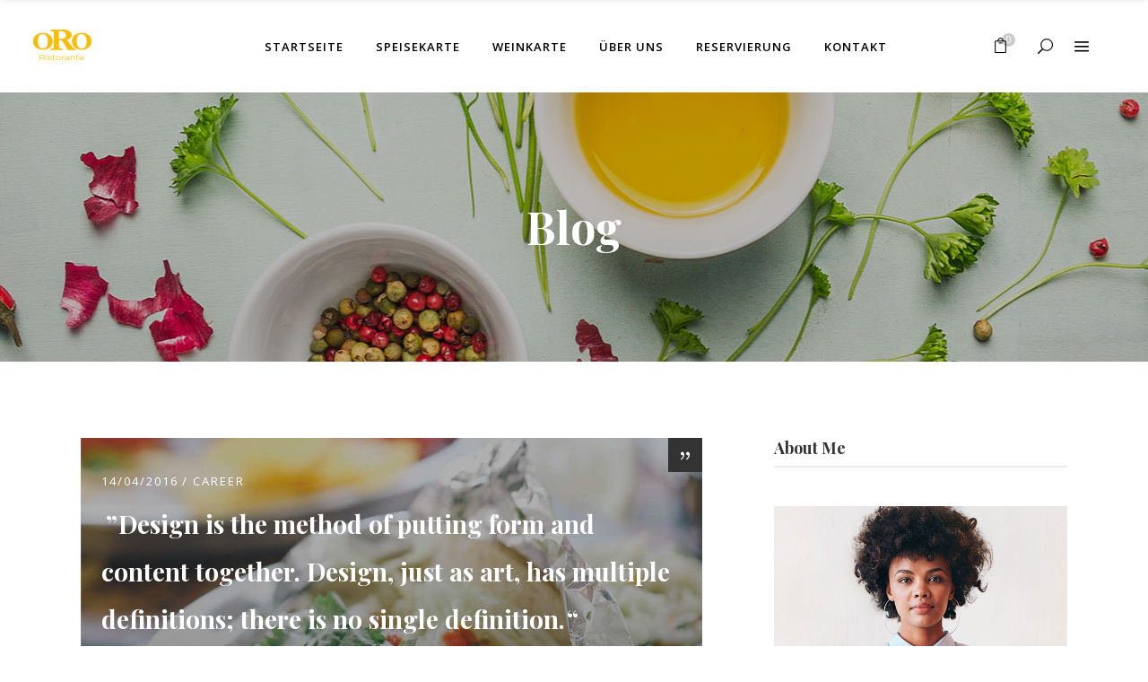

--- FILE ---
content_type: text/html; charset=UTF-8
request_url: https://oro-bergedorf.de/mary-williams
body_size: 33686
content:
<!DOCTYPE html>
<html lang="de">
<head>
    	
        <meta charset="UTF-8"/>
        <link rel="profile" href="http://gmpg.org/xfn/11"/>
                    <link rel="pingback" href="https://oro-bergedorf.de/xmlrpc.php">
        
                <meta name="viewport" content="width=device-width,initial-scale=1,user-scalable=no">
        
	<title>Mary Williams &#8211; oro ristorante</title>
<script type="application/javascript">var eltdCoreAjaxUrl = "https://oro-bergedorf.de/wp-admin/admin-ajax.php"</script><script type="application/javascript">var ElatedAjaxUrl = "https://oro-bergedorf.de/wp-admin/admin-ajax.php"</script><meta name='robots' content='max-image-preview:large' />
<link rel='dns-prefetch' href='//fonts.googleapis.com' />
<link rel="alternate" type="application/rss+xml" title="oro ristorante &raquo; Feed" href="https://oro-bergedorf.de/feed" />
<link rel="alternate" type="application/rss+xml" title="oro ristorante &raquo; Kommentar-Feed" href="https://oro-bergedorf.de/comments/feed" />
<link rel="alternate" type="application/rss+xml" title="oro ristorante &raquo; Mary Williams-Kommentar-Feed" href="https://oro-bergedorf.de/mary-williams/feed" />
<link rel="alternate" title="oEmbed (JSON)" type="application/json+oembed" href="https://oro-bergedorf.de/wp-json/oembed/1.0/embed?url=https%3A%2F%2Foro-bergedorf.de%2Fmary-williams" />
<link rel="alternate" title="oEmbed (XML)" type="text/xml+oembed" href="https://oro-bergedorf.de/wp-json/oembed/1.0/embed?url=https%3A%2F%2Foro-bergedorf.de%2Fmary-williams&#038;format=xml" />
<style id='wp-img-auto-sizes-contain-inline-css' type='text/css'>
img:is([sizes=auto i],[sizes^="auto," i]){contain-intrinsic-size:3000px 1500px}
/*# sourceURL=wp-img-auto-sizes-contain-inline-css */
</style>
<style id='wp-emoji-styles-inline-css' type='text/css'>

	img.wp-smiley, img.emoji {
		display: inline !important;
		border: none !important;
		box-shadow: none !important;
		height: 1em !important;
		width: 1em !important;
		margin: 0 0.07em !important;
		vertical-align: -0.1em !important;
		background: none !important;
		padding: 0 !important;
	}
/*# sourceURL=wp-emoji-styles-inline-css */
</style>
<style id='wp-block-library-inline-css' type='text/css'>
:root{--wp-block-synced-color:#7a00df;--wp-block-synced-color--rgb:122,0,223;--wp-bound-block-color:var(--wp-block-synced-color);--wp-editor-canvas-background:#ddd;--wp-admin-theme-color:#007cba;--wp-admin-theme-color--rgb:0,124,186;--wp-admin-theme-color-darker-10:#006ba1;--wp-admin-theme-color-darker-10--rgb:0,107,160.5;--wp-admin-theme-color-darker-20:#005a87;--wp-admin-theme-color-darker-20--rgb:0,90,135;--wp-admin-border-width-focus:2px}@media (min-resolution:192dpi){:root{--wp-admin-border-width-focus:1.5px}}.wp-element-button{cursor:pointer}:root .has-very-light-gray-background-color{background-color:#eee}:root .has-very-dark-gray-background-color{background-color:#313131}:root .has-very-light-gray-color{color:#eee}:root .has-very-dark-gray-color{color:#313131}:root .has-vivid-green-cyan-to-vivid-cyan-blue-gradient-background{background:linear-gradient(135deg,#00d084,#0693e3)}:root .has-purple-crush-gradient-background{background:linear-gradient(135deg,#34e2e4,#4721fb 50%,#ab1dfe)}:root .has-hazy-dawn-gradient-background{background:linear-gradient(135deg,#faaca8,#dad0ec)}:root .has-subdued-olive-gradient-background{background:linear-gradient(135deg,#fafae1,#67a671)}:root .has-atomic-cream-gradient-background{background:linear-gradient(135deg,#fdd79a,#004a59)}:root .has-nightshade-gradient-background{background:linear-gradient(135deg,#330968,#31cdcf)}:root .has-midnight-gradient-background{background:linear-gradient(135deg,#020381,#2874fc)}:root{--wp--preset--font-size--normal:16px;--wp--preset--font-size--huge:42px}.has-regular-font-size{font-size:1em}.has-larger-font-size{font-size:2.625em}.has-normal-font-size{font-size:var(--wp--preset--font-size--normal)}.has-huge-font-size{font-size:var(--wp--preset--font-size--huge)}.has-text-align-center{text-align:center}.has-text-align-left{text-align:left}.has-text-align-right{text-align:right}.has-fit-text{white-space:nowrap!important}#end-resizable-editor-section{display:none}.aligncenter{clear:both}.items-justified-left{justify-content:flex-start}.items-justified-center{justify-content:center}.items-justified-right{justify-content:flex-end}.items-justified-space-between{justify-content:space-between}.screen-reader-text{border:0;clip-path:inset(50%);height:1px;margin:-1px;overflow:hidden;padding:0;position:absolute;width:1px;word-wrap:normal!important}.screen-reader-text:focus{background-color:#ddd;clip-path:none;color:#444;display:block;font-size:1em;height:auto;left:5px;line-height:normal;padding:15px 23px 14px;text-decoration:none;top:5px;width:auto;z-index:100000}html :where(.has-border-color){border-style:solid}html :where([style*=border-top-color]){border-top-style:solid}html :where([style*=border-right-color]){border-right-style:solid}html :where([style*=border-bottom-color]){border-bottom-style:solid}html :where([style*=border-left-color]){border-left-style:solid}html :where([style*=border-width]){border-style:solid}html :where([style*=border-top-width]){border-top-style:solid}html :where([style*=border-right-width]){border-right-style:solid}html :where([style*=border-bottom-width]){border-bottom-style:solid}html :where([style*=border-left-width]){border-left-style:solid}html :where(img[class*=wp-image-]){height:auto;max-width:100%}:where(figure){margin:0 0 1em}html :where(.is-position-sticky){--wp-admin--admin-bar--position-offset:var(--wp-admin--admin-bar--height,0px)}@media screen and (max-width:600px){html :where(.is-position-sticky){--wp-admin--admin-bar--position-offset:0px}}

/*# sourceURL=wp-block-library-inline-css */
</style><link rel='stylesheet' id='wc-blocks-style-css' href='https://oro-bergedorf.de/wp-content/plugins/woocommerce/assets/client/blocks/wc-blocks.css?ver=wc-8.9.4' type='text/css' media='all' />
<style id='global-styles-inline-css' type='text/css'>
:root{--wp--preset--aspect-ratio--square: 1;--wp--preset--aspect-ratio--4-3: 4/3;--wp--preset--aspect-ratio--3-4: 3/4;--wp--preset--aspect-ratio--3-2: 3/2;--wp--preset--aspect-ratio--2-3: 2/3;--wp--preset--aspect-ratio--16-9: 16/9;--wp--preset--aspect-ratio--9-16: 9/16;--wp--preset--color--black: #000000;--wp--preset--color--cyan-bluish-gray: #abb8c3;--wp--preset--color--white: #ffffff;--wp--preset--color--pale-pink: #f78da7;--wp--preset--color--vivid-red: #cf2e2e;--wp--preset--color--luminous-vivid-orange: #ff6900;--wp--preset--color--luminous-vivid-amber: #fcb900;--wp--preset--color--light-green-cyan: #7bdcb5;--wp--preset--color--vivid-green-cyan: #00d084;--wp--preset--color--pale-cyan-blue: #8ed1fc;--wp--preset--color--vivid-cyan-blue: #0693e3;--wp--preset--color--vivid-purple: #9b51e0;--wp--preset--gradient--vivid-cyan-blue-to-vivid-purple: linear-gradient(135deg,rgb(6,147,227) 0%,rgb(155,81,224) 100%);--wp--preset--gradient--light-green-cyan-to-vivid-green-cyan: linear-gradient(135deg,rgb(122,220,180) 0%,rgb(0,208,130) 100%);--wp--preset--gradient--luminous-vivid-amber-to-luminous-vivid-orange: linear-gradient(135deg,rgb(252,185,0) 0%,rgb(255,105,0) 100%);--wp--preset--gradient--luminous-vivid-orange-to-vivid-red: linear-gradient(135deg,rgb(255,105,0) 0%,rgb(207,46,46) 100%);--wp--preset--gradient--very-light-gray-to-cyan-bluish-gray: linear-gradient(135deg,rgb(238,238,238) 0%,rgb(169,184,195) 100%);--wp--preset--gradient--cool-to-warm-spectrum: linear-gradient(135deg,rgb(74,234,220) 0%,rgb(151,120,209) 20%,rgb(207,42,186) 40%,rgb(238,44,130) 60%,rgb(251,105,98) 80%,rgb(254,248,76) 100%);--wp--preset--gradient--blush-light-purple: linear-gradient(135deg,rgb(255,206,236) 0%,rgb(152,150,240) 100%);--wp--preset--gradient--blush-bordeaux: linear-gradient(135deg,rgb(254,205,165) 0%,rgb(254,45,45) 50%,rgb(107,0,62) 100%);--wp--preset--gradient--luminous-dusk: linear-gradient(135deg,rgb(255,203,112) 0%,rgb(199,81,192) 50%,rgb(65,88,208) 100%);--wp--preset--gradient--pale-ocean: linear-gradient(135deg,rgb(255,245,203) 0%,rgb(182,227,212) 50%,rgb(51,167,181) 100%);--wp--preset--gradient--electric-grass: linear-gradient(135deg,rgb(202,248,128) 0%,rgb(113,206,126) 100%);--wp--preset--gradient--midnight: linear-gradient(135deg,rgb(2,3,129) 0%,rgb(40,116,252) 100%);--wp--preset--font-size--small: 13px;--wp--preset--font-size--medium: 20px;--wp--preset--font-size--large: 36px;--wp--preset--font-size--x-large: 42px;--wp--preset--spacing--20: 0.44rem;--wp--preset--spacing--30: 0.67rem;--wp--preset--spacing--40: 1rem;--wp--preset--spacing--50: 1.5rem;--wp--preset--spacing--60: 2.25rem;--wp--preset--spacing--70: 3.38rem;--wp--preset--spacing--80: 5.06rem;--wp--preset--shadow--natural: 6px 6px 9px rgba(0, 0, 0, 0.2);--wp--preset--shadow--deep: 12px 12px 50px rgba(0, 0, 0, 0.4);--wp--preset--shadow--sharp: 6px 6px 0px rgba(0, 0, 0, 0.2);--wp--preset--shadow--outlined: 6px 6px 0px -3px rgb(255, 255, 255), 6px 6px rgb(0, 0, 0);--wp--preset--shadow--crisp: 6px 6px 0px rgb(0, 0, 0);}:where(.is-layout-flex){gap: 0.5em;}:where(.is-layout-grid){gap: 0.5em;}body .is-layout-flex{display: flex;}.is-layout-flex{flex-wrap: wrap;align-items: center;}.is-layout-flex > :is(*, div){margin: 0;}body .is-layout-grid{display: grid;}.is-layout-grid > :is(*, div){margin: 0;}:where(.wp-block-columns.is-layout-flex){gap: 2em;}:where(.wp-block-columns.is-layout-grid){gap: 2em;}:where(.wp-block-post-template.is-layout-flex){gap: 1.25em;}:where(.wp-block-post-template.is-layout-grid){gap: 1.25em;}.has-black-color{color: var(--wp--preset--color--black) !important;}.has-cyan-bluish-gray-color{color: var(--wp--preset--color--cyan-bluish-gray) !important;}.has-white-color{color: var(--wp--preset--color--white) !important;}.has-pale-pink-color{color: var(--wp--preset--color--pale-pink) !important;}.has-vivid-red-color{color: var(--wp--preset--color--vivid-red) !important;}.has-luminous-vivid-orange-color{color: var(--wp--preset--color--luminous-vivid-orange) !important;}.has-luminous-vivid-amber-color{color: var(--wp--preset--color--luminous-vivid-amber) !important;}.has-light-green-cyan-color{color: var(--wp--preset--color--light-green-cyan) !important;}.has-vivid-green-cyan-color{color: var(--wp--preset--color--vivid-green-cyan) !important;}.has-pale-cyan-blue-color{color: var(--wp--preset--color--pale-cyan-blue) !important;}.has-vivid-cyan-blue-color{color: var(--wp--preset--color--vivid-cyan-blue) !important;}.has-vivid-purple-color{color: var(--wp--preset--color--vivid-purple) !important;}.has-black-background-color{background-color: var(--wp--preset--color--black) !important;}.has-cyan-bluish-gray-background-color{background-color: var(--wp--preset--color--cyan-bluish-gray) !important;}.has-white-background-color{background-color: var(--wp--preset--color--white) !important;}.has-pale-pink-background-color{background-color: var(--wp--preset--color--pale-pink) !important;}.has-vivid-red-background-color{background-color: var(--wp--preset--color--vivid-red) !important;}.has-luminous-vivid-orange-background-color{background-color: var(--wp--preset--color--luminous-vivid-orange) !important;}.has-luminous-vivid-amber-background-color{background-color: var(--wp--preset--color--luminous-vivid-amber) !important;}.has-light-green-cyan-background-color{background-color: var(--wp--preset--color--light-green-cyan) !important;}.has-vivid-green-cyan-background-color{background-color: var(--wp--preset--color--vivid-green-cyan) !important;}.has-pale-cyan-blue-background-color{background-color: var(--wp--preset--color--pale-cyan-blue) !important;}.has-vivid-cyan-blue-background-color{background-color: var(--wp--preset--color--vivid-cyan-blue) !important;}.has-vivid-purple-background-color{background-color: var(--wp--preset--color--vivid-purple) !important;}.has-black-border-color{border-color: var(--wp--preset--color--black) !important;}.has-cyan-bluish-gray-border-color{border-color: var(--wp--preset--color--cyan-bluish-gray) !important;}.has-white-border-color{border-color: var(--wp--preset--color--white) !important;}.has-pale-pink-border-color{border-color: var(--wp--preset--color--pale-pink) !important;}.has-vivid-red-border-color{border-color: var(--wp--preset--color--vivid-red) !important;}.has-luminous-vivid-orange-border-color{border-color: var(--wp--preset--color--luminous-vivid-orange) !important;}.has-luminous-vivid-amber-border-color{border-color: var(--wp--preset--color--luminous-vivid-amber) !important;}.has-light-green-cyan-border-color{border-color: var(--wp--preset--color--light-green-cyan) !important;}.has-vivid-green-cyan-border-color{border-color: var(--wp--preset--color--vivid-green-cyan) !important;}.has-pale-cyan-blue-border-color{border-color: var(--wp--preset--color--pale-cyan-blue) !important;}.has-vivid-cyan-blue-border-color{border-color: var(--wp--preset--color--vivid-cyan-blue) !important;}.has-vivid-purple-border-color{border-color: var(--wp--preset--color--vivid-purple) !important;}.has-vivid-cyan-blue-to-vivid-purple-gradient-background{background: var(--wp--preset--gradient--vivid-cyan-blue-to-vivid-purple) !important;}.has-light-green-cyan-to-vivid-green-cyan-gradient-background{background: var(--wp--preset--gradient--light-green-cyan-to-vivid-green-cyan) !important;}.has-luminous-vivid-amber-to-luminous-vivid-orange-gradient-background{background: var(--wp--preset--gradient--luminous-vivid-amber-to-luminous-vivid-orange) !important;}.has-luminous-vivid-orange-to-vivid-red-gradient-background{background: var(--wp--preset--gradient--luminous-vivid-orange-to-vivid-red) !important;}.has-very-light-gray-to-cyan-bluish-gray-gradient-background{background: var(--wp--preset--gradient--very-light-gray-to-cyan-bluish-gray) !important;}.has-cool-to-warm-spectrum-gradient-background{background: var(--wp--preset--gradient--cool-to-warm-spectrum) !important;}.has-blush-light-purple-gradient-background{background: var(--wp--preset--gradient--blush-light-purple) !important;}.has-blush-bordeaux-gradient-background{background: var(--wp--preset--gradient--blush-bordeaux) !important;}.has-luminous-dusk-gradient-background{background: var(--wp--preset--gradient--luminous-dusk) !important;}.has-pale-ocean-gradient-background{background: var(--wp--preset--gradient--pale-ocean) !important;}.has-electric-grass-gradient-background{background: var(--wp--preset--gradient--electric-grass) !important;}.has-midnight-gradient-background{background: var(--wp--preset--gradient--midnight) !important;}.has-small-font-size{font-size: var(--wp--preset--font-size--small) !important;}.has-medium-font-size{font-size: var(--wp--preset--font-size--medium) !important;}.has-large-font-size{font-size: var(--wp--preset--font-size--large) !important;}.has-x-large-font-size{font-size: var(--wp--preset--font-size--x-large) !important;}
/*# sourceURL=global-styles-inline-css */
</style>

<style id='classic-theme-styles-inline-css' type='text/css'>
/*! This file is auto-generated */
.wp-block-button__link{color:#fff;background-color:#32373c;border-radius:9999px;box-shadow:none;text-decoration:none;padding:calc(.667em + 2px) calc(1.333em + 2px);font-size:1.125em}.wp-block-file__button{background:#32373c;color:#fff;text-decoration:none}
/*# sourceURL=/wp-includes/css/classic-themes.min.css */
</style>
<link rel='stylesheet' id='contact-form-7-css' href='https://oro-bergedorf.de/wp-content/plugins/contact-form-7/includes/css/styles.css?ver=5.9.5' type='text/css' media='all' />
<link rel='stylesheet' id='ctf_styles-css' href='https://oro-bergedorf.de/wp-content/plugins/custom-twitter-feeds/css/ctf-styles.min.css?ver=2.2.2' type='text/css' media='all' />
<link rel='stylesheet' id='select2-css' href='https://oro-bergedorf.de/wp-content/themes/savory/framework/admin/assets/css/select2.min.css?ver=6.9' type='text/css' media='all' />
<link rel='stylesheet' id='eltd_core-dashboard-style-css' href='https://oro-bergedorf.de/wp-content/plugins/eltd-core/core-dashboard/assets/css/core-dashboard.min.css?ver=6.9' type='text/css' media='all' />
<style id='woocommerce-inline-inline-css' type='text/css'>
.woocommerce form .form-row .required { visibility: visible; }
/*# sourceURL=woocommerce-inline-inline-css */
</style>
<link rel='stylesheet' id='flatpicker-css' href='https://oro-bergedorf.de/wp-content/plugins/wp-cafe/assets/css/flatpickr.min.css?ver=2.2.25' type='text/css' media='all' />
<link rel='stylesheet' id='jquery-timepicker-css' href='https://oro-bergedorf.de/wp-content/plugins/wp-cafe/assets/css/jquery.timepicker.min.css?ver=2.2.25' type='text/css' media='all' />
<link rel='stylesheet' id='wpc-icon-css' href='https://oro-bergedorf.de/wp-content/plugins/wp-cafe/assets/css/wpc-icon.css?ver=2.2.25' type='text/css' media='all' />
<link rel='stylesheet' id='wpc-public-css' href='https://oro-bergedorf.de/wp-content/plugins/wp-cafe/assets/css/wpc-public.css?ver=2.2.25' type='text/css' media='all' />
<link rel='stylesheet' id='wpc-pro-admin-css' href='https://oro-bergedorf.de/wp-content/plugins/wpcafe-pro/assets/css/wpc-admin-pro.css?ver=2.2.21' type='text/css' media='all' />
<link rel='stylesheet' id='swiper-bundle-css' href='https://oro-bergedorf.de/wp-content/plugins/wpcafe-pro/assets/css/swiper-bundle.min.css?ver=2.2.21' type='text/css' media='all' />
<link rel='stylesheet' id='jquery-mCustomScrollbar-min-css' href='https://oro-bergedorf.de/wp-content/plugins/wpcafe-pro/assets/css/jquery.mCustomScrollbar.min.css?ver=2.2.21' type='text/css' media='all' />
<link rel='stylesheet' id='wpc-public-pro-css' href='https://oro-bergedorf.de/wp-content/plugins/wpcafe-pro/assets/css/wpc-public-pro.css?ver=2.2.21' type='text/css' media='all' />
<link rel='stylesheet' id='wpc-delivery-css' href='https://oro-bergedorf.de/wp-content/plugins/wpcafe-pro/core/modules/food-delivery/assets/css/delivery-map.css?ver=2.2.21' type='text/css' media='all' />
<link rel='stylesheet' id='pickup-delivery-style-css' href='https://oro-bergedorf.de/wp-content/plugins/wpcafe-pro/core/modules/pickup-delivery/assets/css/style.css?ver=2.2.21' type='text/css' media='all' />
<link rel='stylesheet' id='savory-elated-default-style-css' href='https://oro-bergedorf.de/wp-content/themes/savory/style.css?ver=6.9' type='text/css' media='all' />
<link rel='stylesheet' id='savory-elated-modules-plugins-css' href='https://oro-bergedorf.de/wp-content/themes/savory/assets/css/plugins.min.css?ver=6.9' type='text/css' media='all' />
<link rel='stylesheet' id='savory-elated-modules-css' href='https://oro-bergedorf.de/wp-content/themes/savory/assets/css/modules.min.css?ver=6.9' type='text/css' media='all' />
<style id='savory-elated-modules-inline-css' type='text/css'>
/* generated in /homepages/17/d964133906/htdocs/clickandbuilds/ororistorante/wp-content/themes/savory/functions.php savory_elated_page_padding function */
.single-post .eltd-content .eltd-content-inner > .eltd-container > .eltd-container-inner, .single-post .eltd-content .eltd-content-inner > .eltd-full-width > .eltd-full-width-inner { padding: 85px 0 120px 0 ;}


.page-template-landing-page .eltd-ptf-centered .eltd-portfolio-list-holder article .eltd-item-text-overlay{
 background-color: rgba(0,0,0,0.7);
}


.page-template-landing-page .eltd-portfolio-list-holder-outer.eltd-ptf-gallery.eltd-ptf-large-spacing .eltd-portfolio-list-holder{
	margin: 0 -21px;
}

.page-template-landing-page .eltd-portfolio-list-holder-outer.eltd-ptf-gallery.eltd-ptf-large-spacing article{
	padding: 0 21px;
        margin: 0 0 42px;    
}
 .page-template-landing-page .eltd-portfolio-list-holder-outer.eltd-ptf-gallery.eltd-ptf-large-spacing article   .eltd-item-image-holder{
-webkit-box-shadow: 3px 3px 30px 3px rgba(0,0,0,.2);
    -moz-box-shadow: 3px 3px 30px 3px rgba(0,0,0,.2);
    box-shadow: 3px 3px 30px 3px rgba(0,0,0,.2);
}
@media only screen and (max-width: 600px){
      .page-template-landing-page .eltd-section-title-outer-holder .eltd-section-title-title-holder .eltd-section-title{
	   font-size: 55px !important;
      }
}
.eltd-vertical-align-containers .eltd-position-center:before, .eltd-vertical-align-containers .eltd-position-left:before, .eltd-vertical-align-containers .eltd-position-right:before {
margin-right: 0;
}

.woocommerce .product .eltd-product-image-holder .eltd-product-image-overlay-inner .eltd-btn > span {
    pointer-events: none;
}

div#mep_0 {
    min-width: 0 !important;
}

/* gallery in footer and side area -  3 columns */
.eltd-footer-inner .widget .eltd-image-gallery .eltd-image-gallery-grid.eltd-gallery-columns-3 .eltd-gallery-image,
.eltd-side-menu .widget .eltd-image-gallery .eltd-image-gallery-grid.eltd-gallery-columns-3 .eltd-gallery-image {
    margin-right: 10px;
    margin-bottom: 10px;
    width: calc((100% - 20px)/ 3)
}

.eltd-footer-inner .widget .eltd-image-gallery .eltd-image-gallery-grid.eltd-gallery-columns-3 .eltd-gallery-image:nth-child(3n),
.eltd-side-menu .widget .eltd-image-gallery .eltd-image-gallery-grid.eltd-gallery-columns-3 .eltd-gallery-image:nth-child(3n){
    margin-right: 0;
}

@media screen and (max-width: 1024px) {
    .eltd-footer-inner .widget .eltd-image-gallery .eltd-image-gallery-grid.eltd-gallery-columns-3 .eltd-gallery-image,
    .eltd-side-menu .widget .eltd-image-gallery .eltd-image-gallery-grid.eltd-gallery-columns-3 .eltd-gallery-image {
        width: calc((100% - 20px)/ 2)
    }
    
    .eltd-footer-inner .widget .eltd-image-gallery .eltd-image-gallery-grid.eltd-gallery-columns-3 .eltd-gallery-image:nth-child(2n),
    .eltd-side-menu .widget .eltd-image-gallery .eltd-image-gallery-grid.eltd-gallery-columns-3 .eltd-gallery-image:nth-child(2n) {
        margin-right: 0;
    }

    .eltd-footer-inner .widget .eltd-image-gallery .eltd-image-gallery-grid.eltd-gallery-columns-3 .eltd-gallery-image:nth-child(3n),
    .eltd-side-menu .widget .eltd-image-gallery .eltd-image-gallery-grid.eltd-gallery-columns-3 .eltd-gallery-image:nth-child(3n) {
        margin-right: 10px;
    }
}

/* footer twitter link */
.eltd-footer-link-twitter {
    color: rgb(223, 222, 222);
}

.eltd-footer-link-twitter:hover {
    color: rgb(134, 134, 134);
}
/*# sourceURL=savory-elated-modules-inline-css */
</style>
<link rel='stylesheet' id='eltd-font_awesome-css' href='https://oro-bergedorf.de/wp-content/themes/savory/assets/css/font-awesome/css/font-awesome.min.css?ver=6.9' type='text/css' media='all' />
<link rel='stylesheet' id='eltd-font_elegant-css' href='https://oro-bergedorf.de/wp-content/themes/savory/assets/css/elegant-icons/style.min.css?ver=6.9' type='text/css' media='all' />
<link rel='stylesheet' id='eltd-ion_icons-css' href='https://oro-bergedorf.de/wp-content/themes/savory/assets/css/ion-icons/css/ionicons.min.css?ver=6.9' type='text/css' media='all' />
<link rel='stylesheet' id='eltd-linea_icons-css' href='https://oro-bergedorf.de/wp-content/themes/savory/assets/css/linea-icons/style.css?ver=6.9' type='text/css' media='all' />
<link rel='stylesheet' id='eltd-simple_line_icons-css' href='https://oro-bergedorf.de/wp-content/themes/savory/assets/css/simple-line-icons/simple-line-icons.css?ver=6.9' type='text/css' media='all' />
<link rel='stylesheet' id='eltd-dripicons-css' href='https://oro-bergedorf.de/wp-content/themes/savory/assets/css/dripicons/dripicons.css?ver=6.9' type='text/css' media='all' />
<link rel='stylesheet' id='eltd-linear_icons-css' href='https://oro-bergedorf.de/wp-content/themes/savory/assets/css/linear-icons/style.css?ver=6.9' type='text/css' media='all' />
<link rel='stylesheet' id='savory-elated-blog-css' href='https://oro-bergedorf.de/wp-content/themes/savory/assets/css/blog.min.css?ver=6.9' type='text/css' media='all' />
<link rel='stylesheet' id='mediaelement-css' href='https://oro-bergedorf.de/wp-includes/js/mediaelement/mediaelementplayer-legacy.min.css?ver=4.2.17' type='text/css' media='all' />
<link rel='stylesheet' id='wp-mediaelement-css' href='https://oro-bergedorf.de/wp-includes/js/mediaelement/wp-mediaelement.min.css?ver=6.9' type='text/css' media='all' />
<link rel='stylesheet' id='savory-elated-woocommerce-css' href='https://oro-bergedorf.de/wp-content/themes/savory/assets/css/woocommerce.min.css?ver=6.9' type='text/css' media='all' />
<link rel='stylesheet' id='savory-elated-style-dynamic-css' href='https://oro-bergedorf.de/wp-content/themes/savory/assets/css/style_dynamic.css?ver=1714909401' type='text/css' media='all' />
<link rel='stylesheet' id='savory-elated-modules-responsive-css' href='https://oro-bergedorf.de/wp-content/themes/savory/assets/css/modules-responsive.min.css?ver=6.9' type='text/css' media='all' />
<link rel='stylesheet' id='savory-elated-blog-responsive-css' href='https://oro-bergedorf.de/wp-content/themes/savory/assets/css/blog-responsive.min.css?ver=6.9' type='text/css' media='all' />
<link rel='stylesheet' id='savory-elated-woocommerce-responsive-css' href='https://oro-bergedorf.de/wp-content/themes/savory/assets/css/woocommerce-responsive.min.css?ver=6.9' type='text/css' media='all' />
<link rel='stylesheet' id='savory-elated-style-dynamic-responsive-css' href='https://oro-bergedorf.de/wp-content/themes/savory/assets/css/style_dynamic_responsive.css?ver=1714909401' type='text/css' media='all' />
<link rel='stylesheet' id='savory-elated-google-fonts-css' href='https://fonts.googleapis.com/css?family=Open+Sans%3A100%2C200%2C300%2C400%2C500%2C600%2C700%2C800%2C900%7CPlayfair+Display%3A100%2C200%2C300%2C400%2C500%2C600%2C700%2C800%2C900%7CCovered+By+Your+Grace%3A100%2C200%2C300%2C400%2C500%2C600%2C700%2C800%2C900%7COpen+Sans%3A100%2C200%2C300%2C400%2C500%2C600%2C700%2C800%2C900&#038;subset=latin-ext&#038;ver=1.0.0' type='text/css' media='all' />
<link rel='stylesheet' id='js_composer_front-css' href='https://oro-bergedorf.de/wp-content/plugins/js_composer/assets/css/js_composer.min.css?ver=7.5' type='text/css' media='all' />
<script type="text/template" id="tmpl-variation-template">
	<div class="woocommerce-variation-description">{{{ data.variation.variation_description }}}</div>
	<div class="woocommerce-variation-price">{{{ data.variation.price_html }}}</div>
	<div class="woocommerce-variation-availability">{{{ data.variation.availability_html }}}</div>
</script>
<script type="text/template" id="tmpl-unavailable-variation-template">
	<p>Sorry, this product is unavailable. Please choose a different combination.</p>
</script>
<script type="text/javascript" src="https://oro-bergedorf.de/wp-includes/js/jquery/jquery.min.js?ver=3.7.1" id="jquery-core-js"></script>
<script type="text/javascript" src="https://oro-bergedorf.de/wp-includes/js/jquery/jquery-migrate.min.js?ver=3.4.1" id="jquery-migrate-js"></script>
<script type="text/javascript" src="https://oro-bergedorf.de/wp-content/plugins/woocommerce/assets/js/jquery-blockui/jquery.blockUI.min.js?ver=2.7.0-wc.8.9.4" id="jquery-blockui-js" data-wp-strategy="defer"></script>
<script type="text/javascript" id="wc-add-to-cart-js-extra">
/* <![CDATA[ */
var wc_add_to_cart_params = {"ajax_url":"/wp-admin/admin-ajax.php","wc_ajax_url":"/?wc-ajax=%%endpoint%%","i18n_view_cart":"View cart","cart_url":"https://oro-bergedorf.de/warenkorb","is_cart":"","cart_redirect_after_add":"no"};
//# sourceURL=wc-add-to-cart-js-extra
/* ]]> */
</script>
<script type="text/javascript" src="https://oro-bergedorf.de/wp-content/plugins/woocommerce/assets/js/frontend/add-to-cart.min.js?ver=8.9.4" id="wc-add-to-cart-js" data-wp-strategy="defer"></script>
<script type="text/javascript" src="https://oro-bergedorf.de/wp-content/plugins/woocommerce/assets/js/js-cookie/js.cookie.min.js?ver=2.1.4-wc.8.9.4" id="js-cookie-js" defer="defer" data-wp-strategy="defer"></script>
<script type="text/javascript" id="woocommerce-js-extra">
/* <![CDATA[ */
var woocommerce_params = {"ajax_url":"/wp-admin/admin-ajax.php","wc_ajax_url":"/?wc-ajax=%%endpoint%%"};
//# sourceURL=woocommerce-js-extra
/* ]]> */
</script>
<script type="text/javascript" src="https://oro-bergedorf.de/wp-content/plugins/woocommerce/assets/js/frontend/woocommerce.min.js?ver=8.9.4" id="woocommerce-js" defer="defer" data-wp-strategy="defer"></script>
<script type="text/javascript" src="https://oro-bergedorf.de/wp-content/plugins/js_composer/assets/js/vendors/woocommerce-add-to-cart.js?ver=7.5" id="vc_woocommerce-add-to-cart-js-js"></script>
<script type="text/javascript" id="wc-cart-fragments-js-extra">
/* <![CDATA[ */
var wc_cart_fragments_params = {"ajax_url":"/wp-admin/admin-ajax.php","wc_ajax_url":"/?wc-ajax=%%endpoint%%","cart_hash_key":"wc_cart_hash_f0b050dccfc8829429537c27228f1135","fragment_name":"wc_fragments_f0b050dccfc8829429537c27228f1135","request_timeout":"5000"};
//# sourceURL=wc-cart-fragments-js-extra
/* ]]> */
</script>
<script type="text/javascript" src="https://oro-bergedorf.de/wp-content/plugins/woocommerce/assets/js/frontend/cart-fragments.min.js?ver=8.9.4" id="wc-cart-fragments-js" defer="defer" data-wp-strategy="defer"></script>
<script type="text/javascript" src="https://oro-bergedorf.de/wp-includes/js/underscore.min.js?ver=1.13.7" id="underscore-js"></script>
<script type="text/javascript" id="wp-util-js-extra">
/* <![CDATA[ */
var _wpUtilSettings = {"ajax":{"url":"/wp-admin/admin-ajax.php"}};
//# sourceURL=wp-util-js-extra
/* ]]> */
</script>
<script type="text/javascript" src="https://oro-bergedorf.de/wp-includes/js/wp-util.min.js?ver=6.9" id="wp-util-js"></script>
<script type="text/javascript" id="wc-add-to-cart-variation-js-extra">
/* <![CDATA[ */
var wc_add_to_cart_variation_params = {"wc_ajax_url":"/?wc-ajax=%%endpoint%%","i18n_no_matching_variations_text":"Sorry, no products matched your selection. Please choose a different combination.","i18n_make_a_selection_text":"Please select some product options before adding this product to your cart.","i18n_unavailable_text":"Sorry, this product is unavailable. Please choose a different combination."};
//# sourceURL=wc-add-to-cart-variation-js-extra
/* ]]> */
</script>
<script type="text/javascript" src="https://oro-bergedorf.de/wp-content/plugins/woocommerce/assets/js/frontend/add-to-cart-variation.min.js?ver=8.9.4" id="wc-add-to-cart-variation-js" defer="defer" data-wp-strategy="defer"></script>
<script type="text/javascript" src="https://oro-bergedorf.de/wp-content/plugins/woocommerce/assets/js/zoom/jquery.zoom.min.js?ver=1.7.21-wc.8.9.4" id="zoom-js" defer="defer" data-wp-strategy="defer"></script>
<script type="text/javascript" id="pickup-delivery-scripts-js-extra">
/* <![CDATA[ */
var pickup_delivery_obj = {"ajax_url":"https://oro-bergedorf.de/wp-admin/admin-ajax.php"};
//# sourceURL=pickup-delivery-scripts-js-extra
/* ]]> */
</script>
<script type="text/javascript" src="https://oro-bergedorf.de/wp-content/plugins/wpcafe-pro/core/modules/pickup-delivery/assets/js/scripts.js?ver=2.2.21" id="pickup-delivery-scripts-js"></script>
<script></script><link rel="https://api.w.org/" href="https://oro-bergedorf.de/wp-json/" /><link rel="alternate" title="JSON" type="application/json" href="https://oro-bergedorf.de/wp-json/wp/v2/posts/986" /><link rel="EditURI" type="application/rsd+xml" title="RSD" href="https://oro-bergedorf.de/xmlrpc.php?rsd" />
<meta name="generator" content="WordPress 6.9" />
<meta name="generator" content="WooCommerce 8.9.4" />
<link rel="canonical" href="https://oro-bergedorf.de/mary-williams" />
<link rel='shortlink' href='https://oro-bergedorf.de/?p=986' />
		<script>
			( function() {
				window.onpageshow = function( event ) {
					// Defined window.wpforms means that a form exists on a page.
					// If so and back/forward button has been clicked,
					// force reload a page to prevent the submit button state stuck.
					if ( typeof window.wpforms !== 'undefined' && event.persisted ) {
						window.location.reload();
					}
				};
			}() );
		</script>
				<div class="wpc-product-popup-content" id="popup_wrapper">
			<div class="wpc-popup-wrap" id="product_popup">
			<div class="wpc-popup-wrap-inner">
					<button class="wpc-close wpc-btn"> <i>x</i></button>
					<div class="wpc_variation_popup_content"> </div>
			</div>
			</div>
		</div>
			<noscript><style>.woocommerce-product-gallery{ opacity: 1 !important; }</style></noscript>
	<meta name="generator" content="Powered by WPBakery Page Builder - drag and drop page builder for WordPress."/>
<meta name="generator" content="Powered by Slider Revolution 6.6.20 - responsive, Mobile-Friendly Slider Plugin for WordPress with comfortable drag and drop interface." />
<script>function setREVStartSize(e){
			//window.requestAnimationFrame(function() {
				window.RSIW = window.RSIW===undefined ? window.innerWidth : window.RSIW;
				window.RSIH = window.RSIH===undefined ? window.innerHeight : window.RSIH;
				try {
					var pw = document.getElementById(e.c).parentNode.offsetWidth,
						newh;
					pw = pw===0 || isNaN(pw) || (e.l=="fullwidth" || e.layout=="fullwidth") ? window.RSIW : pw;
					e.tabw = e.tabw===undefined ? 0 : parseInt(e.tabw);
					e.thumbw = e.thumbw===undefined ? 0 : parseInt(e.thumbw);
					e.tabh = e.tabh===undefined ? 0 : parseInt(e.tabh);
					e.thumbh = e.thumbh===undefined ? 0 : parseInt(e.thumbh);
					e.tabhide = e.tabhide===undefined ? 0 : parseInt(e.tabhide);
					e.thumbhide = e.thumbhide===undefined ? 0 : parseInt(e.thumbhide);
					e.mh = e.mh===undefined || e.mh=="" || e.mh==="auto" ? 0 : parseInt(e.mh,0);
					if(e.layout==="fullscreen" || e.l==="fullscreen")
						newh = Math.max(e.mh,window.RSIH);
					else{
						e.gw = Array.isArray(e.gw) ? e.gw : [e.gw];
						for (var i in e.rl) if (e.gw[i]===undefined || e.gw[i]===0) e.gw[i] = e.gw[i-1];
						e.gh = e.el===undefined || e.el==="" || (Array.isArray(e.el) && e.el.length==0)? e.gh : e.el;
						e.gh = Array.isArray(e.gh) ? e.gh : [e.gh];
						for (var i in e.rl) if (e.gh[i]===undefined || e.gh[i]===0) e.gh[i] = e.gh[i-1];
											
						var nl = new Array(e.rl.length),
							ix = 0,
							sl;
						e.tabw = e.tabhide>=pw ? 0 : e.tabw;
						e.thumbw = e.thumbhide>=pw ? 0 : e.thumbw;
						e.tabh = e.tabhide>=pw ? 0 : e.tabh;
						e.thumbh = e.thumbhide>=pw ? 0 : e.thumbh;
						for (var i in e.rl) nl[i] = e.rl[i]<window.RSIW ? 0 : e.rl[i];
						sl = nl[0];
						for (var i in nl) if (sl>nl[i] && nl[i]>0) { sl = nl[i]; ix=i;}
						var m = pw>(e.gw[ix]+e.tabw+e.thumbw) ? 1 : (pw-(e.tabw+e.thumbw)) / (e.gw[ix]);
						newh =  (e.gh[ix] * m) + (e.tabh + e.thumbh);
					}
					var el = document.getElementById(e.c);
					if (el!==null && el) el.style.height = newh+"px";
					el = document.getElementById(e.c+"_wrapper");
					if (el!==null && el) {
						el.style.height = newh+"px";
						el.style.display = "block";
					}
				} catch(e){
					console.log("Failure at Presize of Slider:" + e)
				}
			//});
		  };</script>
<noscript><style> .wpb_animate_when_almost_visible { opacity: 1; }</style></noscript><style id="wpforms-css-vars-root">
				:root {
					--wpforms-field-border-radius: 3px;
--wpforms-field-border-style: solid;
--wpforms-field-border-size: 1px;
--wpforms-field-background-color: #ffffff;
--wpforms-field-border-color: rgba( 0, 0, 0, 0.25 );
--wpforms-field-border-color-spare: rgba( 0, 0, 0, 0.25 );
--wpforms-field-text-color: rgba( 0, 0, 0, 0.7 );
--wpforms-field-menu-color: #ffffff;
--wpforms-label-color: rgba( 0, 0, 0, 0.85 );
--wpforms-label-sublabel-color: rgba( 0, 0, 0, 0.55 );
--wpforms-label-error-color: #d63637;
--wpforms-button-border-radius: 3px;
--wpforms-button-border-style: none;
--wpforms-button-border-size: 1px;
--wpforms-button-background-color: #066aab;
--wpforms-button-border-color: #066aab;
--wpforms-button-text-color: #ffffff;
--wpforms-page-break-color: #066aab;
--wpforms-background-image: none;
--wpforms-background-position: center center;
--wpforms-background-repeat: no-repeat;
--wpforms-background-size: cover;
--wpforms-background-width: 100px;
--wpforms-background-height: 100px;
--wpforms-background-color: rgba( 0, 0, 0, 0 );
--wpforms-background-url: none;
--wpforms-container-padding: 0px;
--wpforms-container-border-style: none;
--wpforms-container-border-width: 1px;
--wpforms-container-border-color: #000000;
--wpforms-container-border-radius: 3px;
--wpforms-field-size-input-height: 43px;
--wpforms-field-size-input-spacing: 15px;
--wpforms-field-size-font-size: 16px;
--wpforms-field-size-line-height: 19px;
--wpforms-field-size-padding-h: 14px;
--wpforms-field-size-checkbox-size: 16px;
--wpforms-field-size-sublabel-spacing: 5px;
--wpforms-field-size-icon-size: 1;
--wpforms-label-size-font-size: 16px;
--wpforms-label-size-line-height: 19px;
--wpforms-label-size-sublabel-font-size: 14px;
--wpforms-label-size-sublabel-line-height: 17px;
--wpforms-button-size-font-size: 17px;
--wpforms-button-size-height: 41px;
--wpforms-button-size-padding-h: 15px;
--wpforms-button-size-margin-top: 10px;
--wpforms-container-shadow-size-box-shadow: none;

				}
			</style><style id='wpc-cart-css-inline-css' type='text/css'>
.wpc_background_color { background-color : #000000}
                .wpc_cart_block .wpc_background_color a.button.wc-forward,
                .wpc-food-menu-item .wpc-food-inner-content .wpc-menu-tag li,
                .wpc_cart_block .wpc_cart_icon,
                .picker__holder .picker__box,
                .wpc-food-menu-item .wpc-add-to-cart a,
                .wpc-reservation-field.date.wpc-reservation-calender-field,
                .wpc-category-list-style1 .wpc-category-title a, .wpc-category-list-style3 .wpc-category-title a,
                .wpc-reservation-form .wpc_reservation_user_info,
                body.woocomerce-layout-override-enable.woocommerce-cart .woocommerce .button,
                body.woocomerce-layout-override-enable .woocommerce button.button.alt,
                body.woocomerce-layout-override-enable.archive .products .product .button,
                body.woocomerce-layout-override-enable.archive .products .product .added_to_cart,
                body.woocomerce-layout-override-enable.single-product .products .product .button,
                body.woocomerce-layout-override-enable.single-product .products .product .added_to_cart,
                body.woocomerce-layout-override-enable.woocommerce #respond input#submit,
                .wpc-tab-with-slider .swiper-button-next, .wpc-tab-with-slider .swiper-button-prev, 
                .wpc-food-menu-slider .swiper-button-next, .wpc-food-menu-slider .swiper-button-prev,
                .wpc-food-menu-item .wpc-menu-tag li,
                .reserv-with-food-wrap .mCSB_scrollTools .mCSB_dragger .mCSB_dragger_bar,
                body.woocomerce-layout-override-enable.woocommerce button.button.alt,
                body.woocomerce-layout-override-enable.single-product div.product .woocommerce-tabs ul li.active,
                body.woocomerce-layout-override-enable.archive .woocommerce-pagination li span.current,
                 body.woocomerce-layout-override-enable.archive .woocommerce-pagination li a.current,
                 .wpc-reservation-pro-wrap .wpc-nav li a.wpc-tab-a.wpc-active,
                 .action-button.wpc-btn,
                 .wpc-content-area .wpc-tab li a.wpc-active,
                 .wpc-minicart-wrapper .wpc_cart_icon,
                 .reserv-with-food-menu-wrap .wpc-food-tab-wrapper .wpc-nav li a.wpc-active,
                body.woocomerce-layout-override-enable.woocommerce-cart .woocommerce .shop_table a.remove,
                .wpc-btn, .attr-btn-primary, 
                .reservation_form_submit.wpc-btn,
                .cancell_form_submit.wpc-btn,
                .wpc-settings-dashboard .button-primary,
                .wpc-btn,
                .wpc-minicart-wrapper .wpc-minicart-header,
                .wpc-minicart-wrapper .wpc-field-wrap .dot-shadow,
                .wpc-minicart-wrapper.style2 .wpc_cart_icon,
                .wpc-minicart-wrapper.style2 .wpc_cart_icon .basket-item-count,
                .wpc_pro_order_tip_wrapper .wpc-btn {
                     background-color : #000000
                }
                .wpc-minicart-wrapper .wpc-field-wrap input[type=radio] {
                    border-color:#000000
                }
              
                
                .wpc-food-menu-item .wpc-food-inner-content .wpc-menu-currency,
                .wpc-food-menu-item .wpc-food-inner-content .wpc-post-title a:hover,
                .wpc_cart_block .woocommerce-mini-cart li a,
              
                body.woocomerce-layout-override-enable.archive .products .product .price,
                body.woocomerce-layout-override-enable.single-product .products .product .price,
                .wpc-reservation-success .success-title1,
                body.woocomerce-layout-override-enable.single-product .products .product .woocommerce-loop-product__title:hover,
                body.woocomerce-layout-override-enable .products .product .woocommerce-loop-product__title:hover,
                body.woocomerce-layout-override-enable.woocommerce-cart .woocommerce .shop_table tbody td.product-name a:hover,
                .woocomerce-layout-override-enable.woocommerce-checkout .woocommerce table.shop_table.woocommerce-checkout-review-order-table tfoot tr.order-total th,
                 .woocomerce-layout-override-enable.woocommerce-checkout .woocommerce table.shop_table.woocommerce-checkout-review-order-table tfoot tr.order-total td,
                .wpc-food-tab-wrapper .wpc-nav li a.wpc-active,
                body.woocomerce-layout-override-enable.woocommerce-cart .woocommerce .shop_table tbody td.product-name a,
                body.woocomerce-layout-override-enable.woocommerce-checkout .woocommerce .shop_table tbody td.product-name a {
                    color : #000000
                }
                .wpc-reservation-field.date .flatpickr-day {
                    border-color : #000000
                }
                .wpc-food-tab-wrapper .wpc-nav li a.wpc-active,
                .wpc-reservation-form #wpc_cancel_request, .wpc-reservation-form #wpc_book_table{
                    border-bottom-color : #000000
                }
                body.woocomerce-layout-override-enable.single-product div.product .woocommerce-tabs ul li.active{
                    border-right-color : #000000
                }
                .wpc-food-tab-wrapper .wpc-nav li a:after{
                    border-color:#000000 transparent transparent transparent;
                }
                .wpc-reservation-field.date .flatpickr-day,
                .wpc-food-menu-item.style2:hover {
                    border-color:#000000
                }

                @media (min-width: 768px){
                    .nav-position-right .wpc-nav li a.wpc-active,
                    .nav-position-left .wpc-nav li a.wpc-active,
                    .wpc_pro_order_tip_wrapper .wpc-btn.wpc-btn-border:hover {
                        background-color: #000000;
                        color: #fff;
                        border-color: #000000;
                    }
                
                    
                .wpc_cart_block .woocommerce-mini-cart li .remove.remove_from_cart_button {color: #fff !important; background-color : #000000}
                .wpc_cart_block .wpc_background_color a.button.wc-forward:hover,
                .wpc-btn:hover, .wpc-btn:focus, .attr-btn-primary:hover, .attr-btn-primary:focus, 
                .reservation_form_submit.wpc-btn:hover, .reservation_form_submit.wpc-btn:focus, 
                .cancell_form_submit.wpc-btn:hover, .cancell_form_submit.wpc-btn:focus, 
                .wpc-settings-dashboard .button-primary:hover,
                 .wpc-settings-dashboard .button-primary:focus,
                 body.woocomerce-layout-override-enable.woocommerce button.button.alt:hover,
                 body.woocomerce-layout-override-enable.woocommerce-cart .woocommerce .shop_table a.remove:hover,
                 body.woocomerce-layout-override-enable.woocommerce-cart .woocommerce .button:hover,
                 .wpc-reservation-form .wpc_reservation_user_info .wpc_log_message,
                 body.woocomerce-layout-override-enable.woocommerce #respond input#submit:hover,
                 body.woocomerce-layout-override-enable .products .product span.onsale,
                 body.woocomerce-layout-override-enable.single-product .products .product span.onsale,
                 body.woocomerce-layout-override-enable .woocommerce button.button.alt:hover,
                 .wpc-reservation-form .confirm_booking_btn,
                 .reserv-with-food-wrap #wpc-multi-step-reservation .wpc-btn.wpc-form-previous,
                 .settings-content-wraps .wpc-btn,
                 .action-button.wpc-btn:hover,
                 .wpc-minicart-wrapper .wpc_cart_icon .basket-item-count,
                #wpc_location_modal .wpc-close,
                .wpc-btn:hover, 
                .wpc_pro_order_tip_wrapper .wpc-btn:hover,
                .wpc_pro_order_tip_wrapper .wpc-btn.wpc-btn-border:hover {
                     background-color : #000000
                }
                .wpc_cart_block .woocommerce-mini-cart li .remove.remove_from_cart_button { background-color : #000000}
                .woocomerce-layout-override-enable.woocommerce div.product p.price,
                .woocomerce-layout-override-enable.woocommerce div.product span.price,
                body.woocomerce-layout-override-enable.woocommerce-cart .woocommerce .shop_table tbody td.product-name a:hover,
                body.woocomerce-layout-override-enable.woocommerce-checkout .woocommerce .shop_table tbody td.product-name a:hover
                { 
                    color : #000000}
/*# sourceURL=wpc-cart-css-inline-css */
</style>
<link rel='stylesheet' id='rs-plugin-settings-css' href='https://oro-bergedorf.de/wp-content/plugins/revslider/public/assets/css/rs6.css?ver=6.6.20' type='text/css' media='all' />
<style id='rs-plugin-settings-inline-css' type='text/css'>
#rs-demo-id {}
/*# sourceURL=rs-plugin-settings-inline-css */
</style>
</head>

<body class="wp-singular post-template-default single single-post postid-986 single-format-quote wp-theme-savory theme-savory eltd-core-1.6.1 woocommerce-no-js savory-ver-2.4 eltd-smooth-scroll  eltd-grid-1200 eltd-blog-installed eltd-main-style1 eltd-header-standard eltd-sticky-header-on-scroll-down-up eltd-default-mobile-header eltd-sticky-up-mobile-header eltd-dropdown-animate-height eltd-dark-header eltd-fullscreen-search eltd-search-fade eltd-enable-sidemenu-area-opener eltd-side-menu-slide-with-content eltd-width-370 wpb-js-composer js-comp-ver-7.5 vc_responsive">
<section class="eltd-side-menu right">
		<div class="eltd-close-side-menu-holder">
		<div class="eltd-close-side-menu-holder-inner">
			<a href="#" target="_self" class="eltd-close-side-menu">
				<span aria-hidden="true" class="icon_close"></span>
			</a>
		</div>
	</div>
	<div id="text-7" class="widget eltd-sidearea-widget widget_text">			<div class="textwidget"><img src="https://savory.qodeinteractive.com/wp-content/uploads/2016/10/logo-footer.png" alt="logo" />
<div class="vc_empty_space"   style="height: 10px"><span class="vc_empty_space_inner"></span></div>
Sed ut perspiciatis unde omnis iste natus error sit voluptatem accusantium doloremque.
<div class="vc_empty_space"   style="height: 15px"><span class="vc_empty_space_inner"></span></div>
+387648592568 <br/>
<div class="vc_empty_space"   style="height: 5px"><span class="vc_empty_space_inner"></span></div>
savory@example.com<br/>
<div class="vc_empty_space"   style="height: 5px"><span class="vc_empty_space_inner"></span></div>
Eighth Avenue 487, New York
</div>
		</div><div id="eltd_social_icon_widget-17" class="widget eltd-sidearea-widget widget_eltd_social_icon_widget">
    <span class="eltd-icon-shortcode normal" style="margin: 0 25px 0 0" data-hover-color="#868686" data-color="#dfdede">
                    <a class=""  href="https://vimeo.com/qodeinteractive" target="_blank">
        
        <span aria-hidden="true" class="eltd-icon-font-elegant social_vimeo eltd-icon-element" style="color: #dfdede;font-size:14px" ></span>
                    </a>
            </span>

</div><div id="eltd_social_icon_widget-18" class="widget eltd-sidearea-widget widget_eltd_social_icon_widget">
    <span class="eltd-icon-shortcode normal " style="margin: 0 25px 0 0" data-hover-color="#868686" data-color="#dfdede">
                    <a class=""  href="https://www.instagram.com/qodeinteractive" target="_blank">
        
        <span aria-hidden="true" class="eltd-icon-font-elegant social_instagram eltd-icon-element" style="color: #dfdede" ></span>
                    </a>
            </span>

</div><div id="eltd_social_icon_widget-19" class="widget eltd-sidearea-widget widget_eltd_social_icon_widget">
    <span class="eltd-icon-shortcode normal " style="margin: 0 25px 0 0" data-hover-color="#868686" data-color="#dfdede">
                    <a class=""  href="https://twitter.com/qodeinteractive" target="_blank">
        
        <span aria-hidden="true" class="eltd-icon-font-elegant social_twitter eltd-icon-element" style="color: #dfdede" ></span>
                    </a>
            </span>

</div><div id="eltd_social_icon_widget-20" class="widget eltd-sidearea-widget widget_eltd_social_icon_widget">
    <span class="eltd-icon-shortcode normal " style="margin: 0 25px 0 0" data-hover-color="#868686" data-color="#dfdede">
                    <a class=""  href="https://www.pinterest.com/qodeinteractive" target="_blank">
        
        <span aria-hidden="true" class="eltd-icon-font-elegant social_pinterest eltd-icon-element" style="color: #dfdede" ></span>
                    </a>
            </span>

</div><div id="eltd_social_icon_widget-21" class="widget eltd-sidearea-widget widget_eltd_social_icon_widget">
    <span class="eltd-icon-shortcode normal "  data-hover-color="#868686" data-color="#dfdede">
                    <a class=""  href="https://www.facebook.com/qodeinteractive" target="_blank">
        
        <span aria-hidden="true" class="eltd-icon-font-elegant social_facebook eltd-icon-element" style="color: #dfdede" ></span>
                    </a>
            </span>

</div><div id="block-3" class="widget eltd-sidearea-widget widget_block"><div class="vc_row wpb_row vc_row-fluid eltd-section eltd-content-aligment-left" style=""><div class="clearfix eltd-full-section-inner"><div class="wpb_column vc_column_container vc_col-sm-12"><div class="vc_column-inner"><div class="wpb_wrapper">
<div class="eltd-image-gallery">
	<div class="eltd-image-gallery-grid eltd-gallery-columns-3 " >
					<div class="eltd-gallery-image">
									<a itemprop="url" class="eltd-ig-link" href="https://instagram.com" title="savory-n-instagram-img-3" target="_blank">
																	<img decoding="async" width="150" height="150" src="https://oro-bergedorf.de/wp-content/uploads/2024/03/savory-n-instagram-img-3-150x150.jpg" class="attachment-thumbnail size-thumbnail" alt="d" srcset="https://oro-bergedorf.de/wp-content/uploads/2024/03/savory-n-instagram-img-3-150x150.jpg 150w, https://oro-bergedorf.de/wp-content/uploads/2024/03/savory-n-instagram-img-3-300x300.jpg 300w, https://oro-bergedorf.de/wp-content/uploads/2024/03/savory-n-instagram-img-3-550x550.jpg 550w, https://oro-bergedorf.de/wp-content/uploads/2024/03/savory-n-instagram-img-3-200x200.jpg 200w, https://oro-bergedorf.de/wp-content/uploads/2024/03/savory-n-instagram-img-3.jpg 600w" sizes="(max-width: 150px) 100vw, 150px" />															</a>
							</div>
					<div class="eltd-gallery-image">
									<a itemprop="url" class="eltd-ig-link" href="https://instagram.com" title="savory-n-instagram-img-4" target="_blank">
																	<img decoding="async" width="150" height="150" src="https://oro-bergedorf.de/wp-content/uploads/2024/03/savory-n-instagram-img-4-150x150.jpg" class="attachment-thumbnail size-thumbnail" alt="d" srcset="https://oro-bergedorf.de/wp-content/uploads/2024/03/savory-n-instagram-img-4-150x150.jpg 150w, https://oro-bergedorf.de/wp-content/uploads/2024/03/savory-n-instagram-img-4-300x300.jpg 300w, https://oro-bergedorf.de/wp-content/uploads/2024/03/savory-n-instagram-img-4-550x550.jpg 550w, https://oro-bergedorf.de/wp-content/uploads/2024/03/savory-n-instagram-img-4-200x200.jpg 200w, https://oro-bergedorf.de/wp-content/uploads/2024/03/savory-n-instagram-img-4.jpg 600w" sizes="(max-width: 150px) 100vw, 150px" />															</a>
							</div>
					<div class="eltd-gallery-image">
									<a itemprop="url" class="eltd-ig-link" href="https://instagram.com" title="savory-n-instagram-img-6" target="_blank">
																	<img decoding="async" width="150" height="150" src="https://oro-bergedorf.de/wp-content/uploads/2024/03/savory-n-instagram-img-6-150x150.jpg" class="attachment-thumbnail size-thumbnail" alt="d" srcset="https://oro-bergedorf.de/wp-content/uploads/2024/03/savory-n-instagram-img-6-150x150.jpg 150w, https://oro-bergedorf.de/wp-content/uploads/2024/03/savory-n-instagram-img-6-300x300.jpg 300w, https://oro-bergedorf.de/wp-content/uploads/2024/03/savory-n-instagram-img-6-550x550.jpg 550w, https://oro-bergedorf.de/wp-content/uploads/2024/03/savory-n-instagram-img-6-200x200.jpg 200w, https://oro-bergedorf.de/wp-content/uploads/2024/03/savory-n-instagram-img-6.jpg 600w" sizes="(max-width: 150px) 100vw, 150px" />															</a>
							</div>
					<div class="eltd-gallery-image">
									<a itemprop="url" class="eltd-ig-link" href="https://instagram.com" title="savory-n-instagram-img-2" target="_blank">
																	<img decoding="async" width="150" height="150" src="https://oro-bergedorf.de/wp-content/uploads/2024/03/savory-n-instagram-img-2-150x150.jpg" class="attachment-thumbnail size-thumbnail" alt="d" srcset="https://oro-bergedorf.de/wp-content/uploads/2024/03/savory-n-instagram-img-2-150x150.jpg 150w, https://oro-bergedorf.de/wp-content/uploads/2024/03/savory-n-instagram-img-2-300x300.jpg 300w, https://oro-bergedorf.de/wp-content/uploads/2024/03/savory-n-instagram-img-2-550x550.jpg 550w, https://oro-bergedorf.de/wp-content/uploads/2024/03/savory-n-instagram-img-2-200x200.jpg 200w, https://oro-bergedorf.de/wp-content/uploads/2024/03/savory-n-instagram-img-2.jpg 600w" sizes="(max-width: 150px) 100vw, 150px" />															</a>
							</div>
					<div class="eltd-gallery-image">
									<a itemprop="url" class="eltd-ig-link" href="https://instagram.com" title="savory-n-instagram-img-1" target="_blank">
																	<img decoding="async" width="150" height="150" src="https://oro-bergedorf.de/wp-content/uploads/2024/03/savory-n-instagram-img-1-150x150.jpg" class="attachment-thumbnail size-thumbnail" alt="d" srcset="https://oro-bergedorf.de/wp-content/uploads/2024/03/savory-n-instagram-img-1-150x150.jpg 150w, https://oro-bergedorf.de/wp-content/uploads/2024/03/savory-n-instagram-img-1-300x300.jpg 300w, https://oro-bergedorf.de/wp-content/uploads/2024/03/savory-n-instagram-img-1-550x550.jpg 550w, https://oro-bergedorf.de/wp-content/uploads/2024/03/savory-n-instagram-img-1-200x200.jpg 200w, https://oro-bergedorf.de/wp-content/uploads/2024/03/savory-n-instagram-img-1.jpg 600w" sizes="(max-width: 150px) 100vw, 150px" />															</a>
							</div>
					<div class="eltd-gallery-image">
									<a itemprop="url" class="eltd-ig-link" href="https://instagram.com" title="savory-n-instagram-img-5" target="_blank">
																	<img decoding="async" width="150" height="150" src="https://oro-bergedorf.de/wp-content/uploads/2024/03/savory-n-instagram-img-5-150x150.jpg" class="attachment-thumbnail size-thumbnail" alt="d" srcset="https://oro-bergedorf.de/wp-content/uploads/2024/03/savory-n-instagram-img-5-150x150.jpg 150w, https://oro-bergedorf.de/wp-content/uploads/2024/03/savory-n-instagram-img-5-300x300.jpg 300w, https://oro-bergedorf.de/wp-content/uploads/2024/03/savory-n-instagram-img-5-550x550.jpg 550w, https://oro-bergedorf.de/wp-content/uploads/2024/03/savory-n-instagram-img-5-200x200.jpg 200w, https://oro-bergedorf.de/wp-content/uploads/2024/03/savory-n-instagram-img-5.jpg 600w" sizes="(max-width: 150px) 100vw, 150px" />															</a>
							</div>
			</div>
</div></div></div></div></div></div></div></section>


<div class="eltd-wrapper">
    <div class="eltd-wrapper-inner">
        <div class="eltd-fullscreen-search-holder">
	<div class="eltd-fullscreen-search-close-container">
		<div class="eltd-search-close-holder">
			<a class="eltd-fullscreen-search-close" href="javascript:void(0)">
				<span aria-hidden="true" class="eltd-icon-font-elegant icon_close " ></span>			</a>
		</div>
	</div>
	<div class="eltd-fullscreen-search-table">
		<div class="eltd-fullscreen-search-cell">
			<div class="eltd-fullscreen-search-inner">
				<form action="https://oro-bergedorf.de/" class="eltd-fullscreen-search-form" method="get">
					<div class="eltd-form-holder">
						<span class="eltd-search-label">Search</span>
						<div class="eltd-field-holder">
							<input type="text"  name="s" class="eltd-search-field" autocomplete="off" />
							<div class="eltd-line"></div>
						</div>
						<input type="submit" class="eltd-search-submit" value="&#x55;" />
					</div>
				</form>
			</div>
		</div>
	</div>
</div>
<header class="eltd-page-header">
        <div class="eltd-menu-area eltd-menu-position-center" >
        			            <div class="eltd-vertical-align-containers">
                <div class="eltd-position-left">
                    <div class="eltd-position-left-inner">
                        
<div class="eltd-logo-wrapper">
    <a href="https://oro-bergedorf.de/" style="height: 65px;">
        <img class="eltd-normal-logo" src="https://oro-bergedorf.de/wp-content/uploads/2024/05/orologo.png" alt="Logo"/>
        <img class="eltd-dark-logo" src="https://oro-bergedorf.de/wp-content/uploads/2024/05/orologo.png" alt="Dark Logoo"/>        <img class="eltd-light-logo" src="https://oro-bergedorf.de/wp-content/uploads/2024/05/orologo.png" alt="Light Logo"/>    </a>
</div>

                    </div>
                </div>
                                    <div class="eltd-position-center">
                        
<nav class="eltd-main-menu eltd-drop-down eltd-default-nav">
    <ul id="menu-main-menu" class="clearfix"><li id="nav-menu-item-8166" class="menu-item menu-item-type-custom menu-item-object-custom menu-item-home  narrow"><a href="https://oro-bergedorf.de" class=""><span class="item_outer"><span class="item_inner"><span class="menu_icon_wrapper"><i class="eltd-icon-font-awesome fa null " ></i></span><span class="item_text">Startseite</span></span><span class="plus"></span></span></a></li>
<li id="nav-menu-item-8553" class="menu-item menu-item-type-custom menu-item-object-custom  narrow"><a href="https://oro-bergedorf.de/menu/oro_speisekarte.pdf" class=""><span class="item_outer"><span class="item_inner"><span class="menu_icon_wrapper"><i class="eltd-icon-font-awesome fa  " ></i></span><span class="item_text">Speisekarte</span></span><span class="plus"></span></span></a></li>
<li id="nav-menu-item-8564" class="menu-item menu-item-type-custom menu-item-object-custom  narrow"><a href="https://oro-bergedorf.de/menu/oro_weinkarte.pdf" class=""><span class="item_outer"><span class="item_inner"><span class="menu_icon_wrapper"><i class="eltd-icon-font-awesome fa  " ></i></span><span class="item_text">Weinkarte</span></span><span class="plus"></span></span></a></li>
<li id="nav-menu-item-8567" class="menu-item menu-item-type-post_type menu-item-object-page  narrow"><a href="https://oro-bergedorf.de/services" class=""><span class="item_outer"><span class="item_inner"><span class="menu_icon_wrapper"><i class="eltd-icon-font-awesome fa  " ></i></span><span class="item_text">Über uns</span></span><span class="plus"></span></span></a></li>
<li id="nav-menu-item-8345" class="menu-item menu-item-type-post_type menu-item-object-page  narrow"><a href="https://oro-bergedorf.de/reservations" class=""><span class="item_outer"><span class="item_inner"><span class="menu_icon_wrapper"><i class="eltd-icon-font-awesome fa null " ></i></span><span class="item_text">Reservierung</span></span><span class="plus"></span></span></a></li>
<li id="nav-menu-item-8637" class="menu-item menu-item-type-post_type menu-item-object-page menu-item-has-children  has_sub narrow"><a href="https://oro-bergedorf.de/contact-page-ii" class=""><span class="item_outer"><span class="item_inner"><span class="menu_icon_wrapper"><i class="eltd-icon-font-awesome fa  " ></i></span><span class="item_text">Kontakt</span></span><span class="plus"></span></span></a>
<div class="second"><div class="inner"><ul>
	<li id="nav-menu-item-8344" class="menu-item menu-item-type-post_type menu-item-object-page "><a href="https://oro-bergedorf.de/contact-page" class=""><span class="item_outer"><span class="item_inner"><span class="menu_icon_wrapper"><i class="eltd-icon-font-awesome fa null " ></i></span><span class="item_text">Impressum</span></span><span class="plus"></span></span></a></li>
</ul></div></div>
</li>
</ul></nav>
                    </div>
                                <div class="eltd-position-right">
                    <div class="eltd-position-right-inner">

                        <div id="eltd_woocommerce_dropdown_cart-2" class="widget widget_eltd_woocommerce_dropdown_cart eltd-right-from-main-menu-widget">		<div class="eltd-shopping-cart-widget">
							<div class="eltd-shopping-cart">
					<a href="https://oro-bergedorf.de/warenkorb">
						<i class="icon_bag_alt"></i>
						<span class="eltd-shopping-cart-number">
						0					</span>
					</a>
				</div>
				<div class="eltd-shopping-cart-dropdown">
					<ul>
													<li class="eltd-empty-cart">
								No products in the cart.							</li>
												</ul>
									</div>
					</div>
		</div>
	    <div id="eltd_search_opener-2" class="widget widget_eltd_search_opener eltd-right-from-main-menu-widget">        <a 			data-icon-close-same-position="yes"                        class="eltd-search-opener" href="javascript:void(0)">
            <span aria-hidden="true" class="eltd-icon-font-elegant icon_search " ></span>                    </a>
	    </div>		    <div id="eltd_side_area_opener-2" class="widget widget_eltd_side_area_opener eltd-right-from-main-menu-widget">		<a class="eltd-side-menu-button-opener normal" 		   href="javascript:void(0)">
			<span aria-hidden="true" class="eltd-icon-font-elegant icon_menu " ></span>		</a>
		</div><div id="text-11" class="widget widget_text eltd-right-from-main-menu-widget">			<div class="textwidget"><div class="vc_empty_space"   style="height: 0px"><span class="vc_empty_space_inner"></span></div></div>
		</div>                    </div>
                </div>
            </div>
            </div>
        
<div class="eltd-sticky-header">
        <div class="eltd-sticky-holder">
                <div class=" eltd-vertical-align-containers">
                <div class="eltd-position-left">
                    <div class="eltd-position-left-inner">
                        
<div class="eltd-logo-wrapper">
    <a href="https://oro-bergedorf.de/" style="height: 65px;">
        <img class="eltd-normal-logo" src="https://oro-bergedorf.de/wp-content/uploads/2024/05/orologo.png" alt="Logo"/>
        <img class="eltd-dark-logo" src="https://oro-bergedorf.de/wp-content/uploads/2024/05/orologo.png" alt="Dark Logoo"/>        <img class="eltd-light-logo" src="https://oro-bergedorf.de/wp-content/uploads/2024/05/orologo.png" alt="Light Logo"/>    </a>
</div>

                    </div>
                </div>
                <div class="eltd-position-center">
                    <div class="eltd-position-center-inner">
                        
<nav class="eltd-main-menu eltd-drop-down eltd-sticky-nav">
    <ul id="menu-sticky-menu" class="clearfix"><li id="sticky-nav-menu-item-8192" class="menu-item menu-item-type-custom menu-item-object-custom menu-item-has-children  has_sub narrow"><a href="#" class=""><span class="item_outer"><span class="item_inner"><span class="menu_icon_wrapper"><i class="eltd-icon-font-awesome fa null " ></i></span><span class="item_text">Home</span></span><span class="plus"></span></span></a>
<div class="second"><div class="inner"><ul>
	<li id="sticky-nav-menu-item-8351" class="menu-item menu-item-type-post_type menu-item-object-page "><a href="https://oro-bergedorf.de/restaurant-home" class=""><span class="item_outer"><span class="item_inner"><span class="menu_icon_wrapper"><i class="eltd-icon-font-awesome fa null " ></i></span><span class="item_text">Restaurant Home</span></span><span class="plus"></span></span></a></li>
	<li id="sticky-nav-menu-item-8352" class="menu-item menu-item-type-post_type menu-item-object-page "><a href="https://oro-bergedorf.de/bistro-home" class=""><span class="item_outer"><span class="item_inner"><span class="menu_icon_wrapper"><i class="eltd-icon-font-awesome fa null " ></i></span><span class="item_text">Bistro Home</span></span><span class="plus"></span></span></a></li>
	<li id="sticky-nav-menu-item-8353" class="menu-item menu-item-type-post_type menu-item-object-page "><a href="https://oro-bergedorf.de/light-home" class=""><span class="item_outer"><span class="item_inner"><span class="menu_icon_wrapper"><i class="eltd-icon-font-awesome fa null " ></i></span><span class="item_text">Light Home</span></span><span class="plus"></span></span></a></li>
	<li id="sticky-nav-menu-item-8354" class="menu-item menu-item-type-post_type menu-item-object-page "><a href="https://oro-bergedorf.de/diner-home" class=""><span class="item_outer"><span class="item_inner"><span class="menu_icon_wrapper"><i class="eltd-icon-font-awesome fa null " ></i></span><span class="item_text">Diner Home</span></span><span class="plus"></span></span></a></li>
	<li id="sticky-nav-menu-item-8355" class="menu-item menu-item-type-post_type menu-item-object-page menu-item-home "><a href="https://oro-bergedorf.de/" class=""><span class="item_outer"><span class="item_inner"><span class="menu_icon_wrapper"><i class="eltd-icon-font-awesome fa null " ></i></span><span class="item_text">Left Menu Home</span></span><span class="plus"></span></span></a></li>
	<li id="sticky-nav-menu-item-8356" class="menu-item menu-item-type-post_type menu-item-object-page "><a href="https://oro-bergedorf.de/boxed-home" class=""><span class="item_outer"><span class="item_inner"><span class="menu_icon_wrapper"><i class="eltd-icon-font-awesome fa null " ></i></span><span class="item_text">Boxed Home</span></span><span class="plus"></span></span></a></li>
	<li id="sticky-nav-menu-item-8357" class="menu-item menu-item-type-post_type menu-item-object-page "><a href="https://oro-bergedorf.de/health-food-home" class=""><span class="item_outer"><span class="item_inner"><span class="menu_icon_wrapper"><i class="eltd-icon-font-awesome fa null " ></i></span><span class="item_text">Health Food Home</span></span><span class="plus"></span></span></a></li>
	<li id="sticky-nav-menu-item-8358" class="menu-item menu-item-type-post_type menu-item-object-page "><a href="https://oro-bergedorf.de/masonry-blog" class=""><span class="item_outer"><span class="item_inner"><span class="menu_icon_wrapper"><i class="eltd-icon-font-awesome fa null " ></i></span><span class="item_text">Masonry Blog</span></span><span class="plus"></span></span></a></li>
	<li id="sticky-nav-menu-item-8359" class="menu-item menu-item-type-post_type menu-item-object-page "><a href="https://oro-bergedorf.de/blog-home" class=""><span class="item_outer"><span class="item_inner"><span class="menu_icon_wrapper"><i class="eltd-icon-font-awesome fa null " ></i></span><span class="item_text">Blog Home</span></span><span class="plus"></span></span></a></li>
	<li id="sticky-nav-menu-item-8360" class="menu-item menu-item-type-post_type menu-item-object-page "><a href="https://oro-bergedorf.de/carousel-showcase" class=""><span class="item_outer"><span class="item_inner"><span class="menu_icon_wrapper"><i class="eltd-icon-font-awesome fa null " ></i></span><span class="item_text">Carousel Showcase</span></span><span class="plus"></span></span></a></li>
	<li id="sticky-nav-menu-item-8361" class="menu-item menu-item-type-post_type menu-item-object-page "><a href="https://oro-bergedorf.de/full-screen-showcase" class=""><span class="item_outer"><span class="item_inner"><span class="menu_icon_wrapper"><i class="eltd-icon-font-awesome fa null " ></i></span><span class="item_text">Full Screen Showcase</span></span><span class="plus"></span></span></a></li>
	<li id="sticky-nav-menu-item-8362" class="menu-item menu-item-type-post_type menu-item-object-page "><a href="https://oro-bergedorf.de/video-home" class=""><span class="item_outer"><span class="item_inner"><span class="menu_icon_wrapper"><i class="eltd-icon-font-awesome fa null " ></i></span><span class="item_text">Video Home</span></span><span class="plus"></span></span></a></li>
	<li id="sticky-nav-menu-item-8508" class="menu-item menu-item-type-post_type menu-item-object-page "><a href="https://oro-bergedorf.de/landing-page" class=""><span class="item_outer"><span class="item_inner"><span class="menu_icon_wrapper"><i class="eltd-icon-font-awesome fa null " ></i></span><span class="item_text">Landing</span></span><span class="plus"></span></span></a></li>
</ul></div></div>
</li>
<li id="sticky-nav-menu-item-8193" class="menu-item menu-item-type-custom menu-item-object-custom menu-item-has-children  has_sub narrow"><a href="#" class=""><span class="item_outer"><span class="item_inner"><span class="menu_icon_wrapper"><i class="eltd-icon-font-awesome fa null " ></i></span><span class="item_text">Pages</span></span><span class="plus"></span></span></a>
<div class="second"><div class="inner"><ul>
	<li id="sticky-nav-menu-item-8364" class="menu-item menu-item-type-post_type menu-item-object-page "><a href="https://oro-bergedorf.de/services" class=""><span class="item_outer"><span class="item_inner"><span class="menu_icon_wrapper"><i class="eltd-icon-font-awesome fa null " ></i></span><span class="item_text">Über uns</span></span><span class="plus"></span></span></a></li>
	<li id="sticky-nav-menu-item-8365" class="menu-item menu-item-type-post_type menu-item-object-page "><a href="https://oro-bergedorf.de/our-menu" class=""><span class="item_outer"><span class="item_inner"><span class="menu_icon_wrapper"><i class="eltd-icon-font-awesome fa null " ></i></span><span class="item_text">Our Menu</span></span><span class="plus"></span></span></a></li>
	<li id="sticky-nav-menu-item-8366" class="menu-item menu-item-type-post_type menu-item-object-page "><a href="https://oro-bergedorf.de/contact-page" class=""><span class="item_outer"><span class="item_inner"><span class="menu_icon_wrapper"><i class="eltd-icon-font-awesome fa null " ></i></span><span class="item_text">Impressum</span></span><span class="plus"></span></span></a></li>
	<li id="sticky-nav-menu-item-8367" class="menu-item menu-item-type-post_type menu-item-object-page "><a href="https://oro-bergedorf.de/contact-page-ii" class=""><span class="item_outer"><span class="item_inner"><span class="menu_icon_wrapper"><i class="eltd-icon-font-awesome fa null " ></i></span><span class="item_text">Kontakt</span></span><span class="plus"></span></span></a></li>
	<li id="sticky-nav-menu-item-8368" class="menu-item menu-item-type-post_type menu-item-object-page "><a href="https://oro-bergedorf.de/reservations" class=""><span class="item_outer"><span class="item_inner"><span class="menu_icon_wrapper"><i class="eltd-icon-font-awesome fa null " ></i></span><span class="item_text">Reservierungen</span></span><span class="plus"></span></span></a></li>
	<li id="sticky-nav-menu-item-8369" class="menu-item menu-item-type-post_type menu-item-object-page "><a href="https://oro-bergedorf.de/reservations-ii" class=""><span class="item_outer"><span class="item_inner"><span class="menu_icon_wrapper"><i class="eltd-icon-font-awesome fa null " ></i></span><span class="item_text">Reservations II</span></span><span class="plus"></span></span></a></li>
	<li id="sticky-nav-menu-item-8370" class="menu-item menu-item-type-post_type menu-item-object-page "><a href="https://oro-bergedorf.de/meet-the-chefs" class=""><span class="item_outer"><span class="item_inner"><span class="menu_icon_wrapper"><i class="eltd-icon-font-awesome fa null " ></i></span><span class="item_text">Meet The Chefs</span></span><span class="plus"></span></span></a></li>
	<li id="sticky-nav-menu-item-8371" class="menu-item menu-item-type-post_type menu-item-object-page "><a href="https://oro-bergedorf.de/coming-soon" class=""><span class="item_outer"><span class="item_inner"><span class="menu_icon_wrapper"><i class="eltd-icon-font-awesome fa null " ></i></span><span class="item_text">Coming Soon</span></span><span class="plus"></span></span></a></li>
</ul></div></div>
</li>
<li id="sticky-nav-menu-item-8194" class="menu-item menu-item-type-custom menu-item-object-custom menu-item-has-children  has_sub wide wide_full_width"><a href="#" class=""><span class="item_outer"><span class="item_inner"><span class="menu_icon_wrapper"><i class="eltd-icon-font-awesome fa null " ></i></span><span class="item_text">Elements</span></span><span class="plus"></span></span></a>
<div class="second"><div class="inner"><ul>
	<li id="sticky-nav-menu-item-8195" class="menu-item menu-item-type-custom menu-item-object-custom menu-item-has-children sub"><a href="#" class=""><span class="item_outer"><span class="item_inner"><span class="menu_icon_wrapper"><i class="eltd-icon-font-awesome fa null " ></i></span><span class="item_text">Classic</span></span><span class="plus"></span><i class="eltd-menu-arrow fa fa-angle-right"></i></span></a>
	<ul>
		<li id="sticky-nav-menu-item-8372" class="menu-item menu-item-type-post_type menu-item-object-page "><a href="https://oro-bergedorf.de/accordions" class=""><span class="item_outer"><span class="item_inner"><span class="menu_icon_wrapper"><i class="eltd-icon-font-awesome fa null " ></i></span><span class="item_text">Accordions</span></span><span class="plus"></span></span></a></li>
		<li id="sticky-nav-menu-item-8373" class="menu-item menu-item-type-post_type menu-item-object-page "><a href="https://oro-bergedorf.de/tabs" class=""><span class="item_outer"><span class="item_inner"><span class="menu_icon_wrapper"><i class="eltd-icon-font-awesome fa null " ></i></span><span class="item_text">Tabs</span></span><span class="plus"></span></span></a></li>
		<li id="sticky-nav-menu-item-8374" class="menu-item menu-item-type-post_type menu-item-object-page "><a href="https://oro-bergedorf.de/buttons" class=""><span class="item_outer"><span class="item_inner"><span class="menu_icon_wrapper"><i class="eltd-icon-font-awesome fa null " ></i></span><span class="item_text">Buttons</span></span><span class="plus"></span></span></a></li>
		<li id="sticky-nav-menu-item-8375" class="menu-item menu-item-type-post_type menu-item-object-page "><a href="https://oro-bergedorf.de/call-to-action" class=""><span class="item_outer"><span class="item_inner"><span class="menu_icon_wrapper"><i class="eltd-icon-font-awesome fa null " ></i></span><span class="item_text">Call to Action</span></span><span class="plus"></span></span></a></li>
		<li id="sticky-nav-menu-item-8376" class="menu-item menu-item-type-post_type menu-item-object-page "><a href="https://oro-bergedorf.de/restaurant-item" class=""><span class="item_outer"><span class="item_inner"><span class="menu_icon_wrapper"><i class="eltd-icon-font-awesome fa null " ></i></span><span class="item_text">Restaurant Item</span></span><span class="plus"></span></span></a></li>
		<li id="sticky-nav-menu-item-8377" class="menu-item menu-item-type-post_type menu-item-object-page "><a href="https://oro-bergedorf.de/image-gallery" class=""><span class="item_outer"><span class="item_inner"><span class="menu_icon_wrapper"><i class="eltd-icon-font-awesome fa null " ></i></span><span class="item_text">Image Gallery</span></span><span class="plus"></span></span></a></li>
		<li id="sticky-nav-menu-item-8378" class="menu-item menu-item-type-post_type menu-item-object-page "><a href="https://oro-bergedorf.de/google-maps" class=""><span class="item_outer"><span class="item_inner"><span class="menu_icon_wrapper"><i class="eltd-icon-font-awesome fa null " ></i></span><span class="item_text">Google Maps</span></span><span class="plus"></span></span></a></li>
		<li id="sticky-nav-menu-item-8379" class="menu-item menu-item-type-post_type menu-item-object-page "><a href="https://oro-bergedorf.de/contact-form" class=""><span class="item_outer"><span class="item_inner"><span class="menu_icon_wrapper"><i class="eltd-icon-font-awesome fa null " ></i></span><span class="item_text">Contact Form</span></span><span class="plus"></span></span></a></li>
	</ul>
</li>
	<li id="sticky-nav-menu-item-8196" class="menu-item menu-item-type-custom menu-item-object-custom menu-item-has-children sub"><a href="#" class=""><span class="item_outer"><span class="item_inner"><span class="menu_icon_wrapper"><i class="eltd-icon-font-awesome fa null " ></i></span><span class="item_text">Charts</span></span><span class="plus"></span><i class="eltd-menu-arrow fa fa-angle-right"></i></span></a>
	<ul>
		<li id="sticky-nav-menu-item-8380" class="menu-item menu-item-type-post_type menu-item-object-page "><a href="https://oro-bergedorf.de/pricing-table" class=""><span class="item_outer"><span class="item_inner"><span class="menu_icon_wrapper"><i class="eltd-icon-font-awesome fa null " ></i></span><span class="item_text">Pricing Table</span></span><span class="plus"></span></span></a></li>
		<li id="sticky-nav-menu-item-8381" class="menu-item menu-item-type-post_type menu-item-object-page "><a href="https://oro-bergedorf.de/progress-bar" class=""><span class="item_outer"><span class="item_inner"><span class="menu_icon_wrapper"><i class="eltd-icon-font-awesome fa null " ></i></span><span class="item_text">Progress Bar</span></span><span class="plus"></span></span></a></li>
		<li id="sticky-nav-menu-item-8382" class="menu-item menu-item-type-post_type menu-item-object-page "><a href="https://oro-bergedorf.de/counters" class=""><span class="item_outer"><span class="item_inner"><span class="menu_icon_wrapper"><i class="eltd-icon-font-awesome fa null " ></i></span><span class="item_text">Counters</span></span><span class="plus"></span></span></a></li>
		<li id="sticky-nav-menu-item-8383" class="menu-item menu-item-type-post_type menu-item-object-page "><a href="https://oro-bergedorf.de/process" class=""><span class="item_outer"><span class="item_inner"><span class="menu_icon_wrapper"><i class="eltd-icon-font-awesome fa null " ></i></span><span class="item_text">Process</span></span><span class="plus"></span></span></a></li>
		<li id="sticky-nav-menu-item-8384" class="menu-item menu-item-type-post_type menu-item-object-page "><a href="https://oro-bergedorf.de/pie-chart" class=""><span class="item_outer"><span class="item_inner"><span class="menu_icon_wrapper"><i class="eltd-icon-font-awesome fa null " ></i></span><span class="item_text">Pie Chart</span></span><span class="plus"></span></span></a></li>
		<li id="sticky-nav-menu-item-8385" class="menu-item menu-item-type-post_type menu-item-object-page "><a href="https://oro-bergedorf.de/full-pie-chart" class=""><span class="item_outer"><span class="item_inner"><span class="menu_icon_wrapper"><i class="eltd-icon-font-awesome fa null " ></i></span><span class="item_text">Full Pie Chart</span></span><span class="plus"></span></span></a></li>
		<li id="sticky-nav-menu-item-8386" class="menu-item menu-item-type-post_type menu-item-object-page "><a href="https://oro-bergedorf.de/pie-chart-with-icon" class=""><span class="item_outer"><span class="item_inner"><span class="menu_icon_wrapper"><i class="eltd-icon-font-awesome fa null " ></i></span><span class="item_text">Pie Chart With Icon</span></span><span class="plus"></span></span></a></li>
		<li id="sticky-nav-menu-item-8387" class="menu-item menu-item-type-post_type menu-item-object-page "><a href="https://oro-bergedorf.de/doughnut-pie-chart" class=""><span class="item_outer"><span class="item_inner"><span class="menu_icon_wrapper"><i class="eltd-icon-font-awesome fa null " ></i></span><span class="item_text">Doughnut Pie Chart</span></span><span class="plus"></span></span></a></li>
	</ul>
</li>
	<li id="sticky-nav-menu-item-8197" class="menu-item menu-item-type-custom menu-item-object-custom menu-item-has-children sub"><a href="#" class=""><span class="item_outer"><span class="item_inner"><span class="menu_icon_wrapper"><i class="eltd-icon-font-awesome fa null " ></i></span><span class="item_text">Typography</span></span><span class="plus"></span><i class="eltd-menu-arrow fa fa-angle-right"></i></span></a>
	<ul>
		<li id="sticky-nav-menu-item-8388" class="menu-item menu-item-type-post_type menu-item-object-page "><a href="https://oro-bergedorf.de/headings-and-highlights" class=""><span class="item_outer"><span class="item_inner"><span class="menu_icon_wrapper"><i class="eltd-icon-font-awesome fa null " ></i></span><span class="item_text">Headings</span></span><span class="plus"></span></span></a></li>
		<li id="sticky-nav-menu-item-8389" class="menu-item menu-item-type-post_type menu-item-object-page "><a href="https://oro-bergedorf.de/columns" class=""><span class="item_outer"><span class="item_inner"><span class="menu_icon_wrapper"><i class="eltd-icon-font-awesome fa null " ></i></span><span class="item_text">Columns</span></span><span class="plus"></span></span></a></li>
		<li id="sticky-nav-menu-item-8390" class="menu-item menu-item-type-post_type menu-item-object-page "><a href="https://oro-bergedorf.de/dropcaps" class=""><span class="item_outer"><span class="item_inner"><span class="menu_icon_wrapper"><i class="eltd-icon-font-awesome fa null " ></i></span><span class="item_text">Dropcaps</span></span><span class="plus"></span></span></a></li>
		<li id="sticky-nav-menu-item-8391" class="menu-item menu-item-type-post_type menu-item-object-page "><a href="https://oro-bergedorf.de/blockquote" class=""><span class="item_outer"><span class="item_inner"><span class="menu_icon_wrapper"><i class="eltd-icon-font-awesome fa null " ></i></span><span class="item_text">Blockquote</span></span><span class="plus"></span></span></a></li>
		<li id="sticky-nav-menu-item-8392" class="menu-item menu-item-type-post_type menu-item-object-page "><a href="https://oro-bergedorf.de/custom-font" class=""><span class="item_outer"><span class="item_inner"><span class="menu_icon_wrapper"><i class="eltd-icon-font-awesome fa null " ></i></span><span class="item_text">Custom Font</span></span><span class="plus"></span></span></a></li>
		<li id="sticky-nav-menu-item-8393" class="menu-item menu-item-type-post_type menu-item-object-page "><a href="https://oro-bergedorf.de/icon-with-text" class=""><span class="item_outer"><span class="item_inner"><span class="menu_icon_wrapper"><i class="eltd-icon-font-awesome fa null " ></i></span><span class="item_text">Icon With Text</span></span><span class="plus"></span></span></a></li>
		<li id="sticky-nav-menu-item-8394" class="menu-item menu-item-type-post_type menu-item-object-page "><a href="https://oro-bergedorf.de/lists-with-icon" class=""><span class="item_outer"><span class="item_inner"><span class="menu_icon_wrapper"><i class="eltd-icon-font-awesome fa null " ></i></span><span class="item_text">Lists with Icon</span></span><span class="plus"></span></span></a></li>
		<li id="sticky-nav-menu-item-8395" class="menu-item menu-item-type-post_type menu-item-object-page "><a href="https://oro-bergedorf.de/message-boxes" class=""><span class="item_outer"><span class="item_inner"><span class="menu_icon_wrapper"><i class="eltd-icon-font-awesome fa null " ></i></span><span class="item_text">Message Boxes</span></span><span class="plus"></span></span></a></li>
	</ul>
</li>
	<li id="sticky-nav-menu-item-8198" class="menu-item menu-item-type-custom menu-item-object-custom menu-item-has-children sub"><a href="#" class=""><span class="item_outer"><span class="item_inner"><span class="menu_icon_wrapper"><i class="eltd-icon-font-awesome fa null " ></i></span><span class="item_text">Interactive</span></span><span class="plus"></span><i class="eltd-menu-arrow fa fa-angle-right"></i></span></a>
	<ul>
		<li id="sticky-nav-menu-item-8396" class="menu-item menu-item-type-post_type menu-item-object-page "><a href="https://oro-bergedorf.de/testimonials" class=""><span class="item_outer"><span class="item_inner"><span class="menu_icon_wrapper"><i class="eltd-icon-font-awesome fa null " ></i></span><span class="item_text">Testimonials</span></span><span class="plus"></span></span></a></li>
		<li id="sticky-nav-menu-item-8397" class="menu-item menu-item-type-post_type menu-item-object-page "><a href="https://oro-bergedorf.de/carousel" class=""><span class="item_outer"><span class="item_inner"><span class="menu_icon_wrapper"><i class="eltd-icon-font-awesome fa null " ></i></span><span class="item_text">Carousel</span></span><span class="plus"></span></span></a></li>
		<li id="sticky-nav-menu-item-8398" class="menu-item menu-item-type-post_type menu-item-object-page "><a href="https://oro-bergedorf.de/info-box" class=""><span class="item_outer"><span class="item_inner"><span class="menu_icon_wrapper"><i class="eltd-icon-font-awesome fa null " ></i></span><span class="item_text">Info Box</span></span><span class="plus"></span></span></a></li>
		<li id="sticky-nav-menu-item-8399" class="menu-item menu-item-type-post_type menu-item-object-page "><a href="https://oro-bergedorf.de/team" class=""><span class="item_outer"><span class="item_inner"><span class="menu_icon_wrapper"><i class="eltd-icon-font-awesome fa null " ></i></span><span class="item_text">Team</span></span><span class="plus"></span></span></a></li>
		<li id="sticky-nav-menu-item-8400" class="menu-item menu-item-type-post_type menu-item-object-page "><a href="https://oro-bergedorf.de/blog-list" class=""><span class="item_outer"><span class="item_inner"><span class="menu_icon_wrapper"><i class="eltd-icon-font-awesome fa null " ></i></span><span class="item_text">Blog List</span></span><span class="plus"></span></span></a></li>
		<li id="sticky-nav-menu-item-8401" class="menu-item menu-item-type-post_type menu-item-object-page "><a href="https://oro-bergedorf.de/blog-carousel" class=""><span class="item_outer"><span class="item_inner"><span class="menu_icon_wrapper"><i class="eltd-icon-font-awesome fa null " ></i></span><span class="item_text">Blog Carousel</span></span><span class="plus"></span></span></a></li>
		<li id="sticky-nav-menu-item-8402" class="menu-item menu-item-type-post_type menu-item-object-page "><a href="https://oro-bergedorf.de/portfolio-slider" class=""><span class="item_outer"><span class="item_inner"><span class="menu_icon_wrapper"><i class="eltd-icon-font-awesome fa null " ></i></span><span class="item_text">Portfolio Slider</span></span><span class="plus"></span></span></a></li>
		<li id="sticky-nav-menu-item-8403" class="menu-item menu-item-type-post_type menu-item-object-page "><a href="https://oro-bergedorf.de/video-button" class=""><span class="item_outer"><span class="item_inner"><span class="menu_icon_wrapper"><i class="eltd-icon-font-awesome fa null " ></i></span><span class="item_text">Video Button</span></span><span class="plus"></span></span></a></li>
	</ul>
</li>
	<li id="sticky-nav-menu-item-8219" class="menu-item menu-item-type-custom menu-item-object-custom "><a href="#" class=""><span class="item_outer"><span class="item_inner"><span class="menu_icon_wrapper"><i class="eltd-icon-font-awesome fa null " ></i></span><span class="item_text">Savory Theme</span></span><span class="plus"></span></span></a></li>
</ul></div></div>
</li>
<li id="sticky-nav-menu-item-8199" class="menu-item menu-item-type-custom menu-item-object-custom menu-item-has-children  has_sub narrow"><a href="#" class=""><span class="item_outer"><span class="item_inner"><span class="menu_icon_wrapper"><i class="eltd-icon-font-awesome fa null " ></i></span><span class="item_text">Portfolio</span></span><span class="plus"></span></span></a>
<div class="second"><div class="inner"><ul>
	<li id="sticky-nav-menu-item-8200" class="menu-item menu-item-type-custom menu-item-object-custom menu-item-has-children sub"><a href="#" class=""><span class="item_outer"><span class="item_inner"><span class="menu_icon_wrapper"><i class="eltd-icon-font-awesome fa null " ></i></span><span class="item_text">Standard</span></span><span class="plus"></span><i class="eltd-menu-arrow fa fa-angle-right"></i></span></a>
	<ul>
		<li id="sticky-nav-menu-item-8404" class="menu-item menu-item-type-post_type menu-item-object-page "><a href="https://oro-bergedorf.de/portfolio/standard-two-columns" class=""><span class="item_outer"><span class="item_inner"><span class="menu_icon_wrapper"><i class="eltd-icon-font-awesome fa null " ></i></span><span class="item_text">Two Columns</span></span><span class="plus"></span></span></a></li>
		<li id="sticky-nav-menu-item-8405" class="menu-item menu-item-type-post_type menu-item-object-page "><a href="https://oro-bergedorf.de/portfolio/standard-three-columns" class=""><span class="item_outer"><span class="item_inner"><span class="menu_icon_wrapper"><i class="eltd-icon-font-awesome fa null " ></i></span><span class="item_text">Three Columns</span></span><span class="plus"></span></span></a></li>
		<li id="sticky-nav-menu-item-8406" class="menu-item menu-item-type-post_type menu-item-object-page "><a href="https://oro-bergedorf.de/portfolio/standard-three-columns-wide" class=""><span class="item_outer"><span class="item_inner"><span class="menu_icon_wrapper"><i class="eltd-icon-font-awesome fa null " ></i></span><span class="item_text">Three Columns Wide</span></span><span class="plus"></span></span></a></li>
		<li id="sticky-nav-menu-item-8407" class="menu-item menu-item-type-post_type menu-item-object-page "><a href="https://oro-bergedorf.de/portfolio/standard-four-columns-wide" class=""><span class="item_outer"><span class="item_inner"><span class="menu_icon_wrapper"><i class="eltd-icon-font-awesome fa null " ></i></span><span class="item_text">Four Columns Wide</span></span><span class="plus"></span></span></a></li>
		<li id="sticky-nav-menu-item-8408" class="menu-item menu-item-type-post_type menu-item-object-page "><a href="https://oro-bergedorf.de/portfolio/standard-five-columns-wide" class=""><span class="item_outer"><span class="item_inner"><span class="menu_icon_wrapper"><i class="eltd-icon-font-awesome fa null " ></i></span><span class="item_text">Five Columns Wide</span></span><span class="plus"></span></span></a></li>
	</ul>
</li>
	<li id="sticky-nav-menu-item-8201" class="menu-item menu-item-type-custom menu-item-object-custom menu-item-has-children sub"><a href="#" class=""><span class="item_outer"><span class="item_inner"><span class="menu_icon_wrapper"><i class="eltd-icon-font-awesome fa null " ></i></span><span class="item_text">Gallery</span></span><span class="plus"></span><i class="eltd-menu-arrow fa fa-angle-right"></i></span></a>
	<ul>
		<li id="sticky-nav-menu-item-8409" class="menu-item menu-item-type-post_type menu-item-object-page "><a href="https://oro-bergedorf.de/portfolio/gallery-two-columns" class=""><span class="item_outer"><span class="item_inner"><span class="menu_icon_wrapper"><i class="eltd-icon-font-awesome fa null " ></i></span><span class="item_text">Two Columns</span></span><span class="plus"></span></span></a></li>
		<li id="sticky-nav-menu-item-8410" class="menu-item menu-item-type-post_type menu-item-object-page "><a href="https://oro-bergedorf.de/portfolio/gallery-three-columns" class=""><span class="item_outer"><span class="item_inner"><span class="menu_icon_wrapper"><i class="eltd-icon-font-awesome fa null " ></i></span><span class="item_text">Three Columns</span></span><span class="plus"></span></span></a></li>
		<li id="sticky-nav-menu-item-8411" class="menu-item menu-item-type-post_type menu-item-object-page "><a href="https://oro-bergedorf.de/portfolio/gallery-four-columns" class=""><span class="item_outer"><span class="item_inner"><span class="menu_icon_wrapper"><i class="eltd-icon-font-awesome fa null " ></i></span><span class="item_text">Four Columns</span></span><span class="plus"></span></span></a></li>
		<li id="sticky-nav-menu-item-8412" class="menu-item menu-item-type-post_type menu-item-object-page "><a href="https://oro-bergedorf.de/portfolio/gallery-three-columns-wide" class=""><span class="item_outer"><span class="item_inner"><span class="menu_icon_wrapper"><i class="eltd-icon-font-awesome fa null " ></i></span><span class="item_text">Three Columns Wide</span></span><span class="plus"></span></span></a></li>
		<li id="sticky-nav-menu-item-8413" class="menu-item menu-item-type-post_type menu-item-object-page "><a href="https://oro-bergedorf.de/portfolio/gallery-four-columns-wide" class=""><span class="item_outer"><span class="item_inner"><span class="menu_icon_wrapper"><i class="eltd-icon-font-awesome fa null " ></i></span><span class="item_text">Four Columns Wide</span></span><span class="plus"></span></span></a></li>
		<li id="sticky-nav-menu-item-8414" class="menu-item menu-item-type-post_type menu-item-object-page "><a href="https://oro-bergedorf.de/portfolio/gallery-five-columns" class=""><span class="item_outer"><span class="item_inner"><span class="menu_icon_wrapper"><i class="eltd-icon-font-awesome fa null " ></i></span><span class="item_text">Five Columns Wide</span></span><span class="plus"></span></span></a></li>
	</ul>
</li>
	<li id="sticky-nav-menu-item-8202" class="menu-item menu-item-type-custom menu-item-object-custom menu-item-has-children sub"><a href="#" class=""><span class="item_outer"><span class="item_inner"><span class="menu_icon_wrapper"><i class="eltd-icon-font-awesome fa null " ></i></span><span class="item_text">Gallery With Space</span></span><span class="plus"></span><i class="eltd-menu-arrow fa fa-angle-right"></i></span></a>
	<ul>
		<li id="sticky-nav-menu-item-8415" class="menu-item menu-item-type-post_type menu-item-object-page "><a href="https://oro-bergedorf.de/portfolio/gallery-with-space-two-columns" class=""><span class="item_outer"><span class="item_inner"><span class="menu_icon_wrapper"><i class="eltd-icon-font-awesome fa null " ></i></span><span class="item_text">Two Columns</span></span><span class="plus"></span></span></a></li>
		<li id="sticky-nav-menu-item-8416" class="menu-item menu-item-type-post_type menu-item-object-page "><a href="https://oro-bergedorf.de/portfolio/gallery-with-space-three-columns" class=""><span class="item_outer"><span class="item_inner"><span class="menu_icon_wrapper"><i class="eltd-icon-font-awesome fa null " ></i></span><span class="item_text">Three Columns</span></span><span class="plus"></span></span></a></li>
		<li id="sticky-nav-menu-item-8417" class="menu-item menu-item-type-post_type menu-item-object-page "><a href="https://oro-bergedorf.de/portfolio/gallery-with-space-four-columns" class=""><span class="item_outer"><span class="item_inner"><span class="menu_icon_wrapper"><i class="eltd-icon-font-awesome fa null " ></i></span><span class="item_text">Four Columns</span></span><span class="plus"></span></span></a></li>
		<li id="sticky-nav-menu-item-8418" class="menu-item menu-item-type-post_type menu-item-object-page "><a href="https://oro-bergedorf.de/portfolio/gallery-with-space-three-columns-wide" class=""><span class="item_outer"><span class="item_inner"><span class="menu_icon_wrapper"><i class="eltd-icon-font-awesome fa null " ></i></span><span class="item_text">Three Columns Wide</span></span><span class="plus"></span></span></a></li>
		<li id="sticky-nav-menu-item-8419" class="menu-item menu-item-type-post_type menu-item-object-page "><a href="https://oro-bergedorf.de/portfolio/gallery-with-space-four-columns-wide" class=""><span class="item_outer"><span class="item_inner"><span class="menu_icon_wrapper"><i class="eltd-icon-font-awesome fa null " ></i></span><span class="item_text">Four Columns Wide</span></span><span class="plus"></span></span></a></li>
		<li id="sticky-nav-menu-item-8420" class="menu-item menu-item-type-post_type menu-item-object-page "><a href="https://oro-bergedorf.de/portfolio/gallery-with-space-five-columns" class=""><span class="item_outer"><span class="item_inner"><span class="menu_icon_wrapper"><i class="eltd-icon-font-awesome fa null " ></i></span><span class="item_text">Five Columns Wide</span></span><span class="plus"></span></span></a></li>
	</ul>
</li>
	<li id="sticky-nav-menu-item-8421" class="menu-item menu-item-type-post_type menu-item-object-page "><a href="https://oro-bergedorf.de/portfolio/masonry-wide" class=""><span class="item_outer"><span class="item_inner"><span class="menu_icon_wrapper"><i class="eltd-icon-font-awesome fa null " ></i></span><span class="item_text">Masonry Wide</span></span><span class="plus"></span></span></a></li>
	<li id="sticky-nav-menu-item-8203" class="menu-item menu-item-type-custom menu-item-object-custom menu-item-has-children sub"><a href="#" class=""><span class="item_outer"><span class="item_inner"><span class="menu_icon_wrapper"><i class="eltd-icon-font-awesome fa null " ></i></span><span class="item_text">Portfolio Single</span></span><span class="plus"></span><i class="eltd-menu-arrow fa fa-angle-right"></i></span></a>
	<ul>
		<li id="sticky-nav-menu-item-8422" class="menu-item menu-item-type-post_type menu-item-object-portfolio-item "><a href="https://oro-bergedorf.de/portfolio-item/chicken-recipes" class=""><span class="item_outer"><span class="item_inner"><span class="menu_icon_wrapper"><i class="eltd-icon-font-awesome fa null " ></i></span><span class="item_text">Masonry</span></span><span class="plus"></span></span></a></li>
		<li id="sticky-nav-menu-item-8423" class="menu-item menu-item-type-post_type menu-item-object-portfolio-item "><a href="https://oro-bergedorf.de/portfolio-item/delicious-burger" class=""><span class="item_outer"><span class="item_inner"><span class="menu_icon_wrapper"><i class="eltd-icon-font-awesome fa null " ></i></span><span class="item_text">Masonry Wide</span></span><span class="plus"></span></span></a></li>
		<li id="sticky-nav-menu-item-8424" class="menu-item menu-item-type-post_type menu-item-object-portfolio-item "><a href="https://oro-bergedorf.de/portfolio-item/healthy-sweet-snacks" class=""><span class="item_outer"><span class="item_inner"><span class="menu_icon_wrapper"><i class="eltd-icon-font-awesome fa null " ></i></span><span class="item_text">Big Slider</span></span><span class="plus"></span></span></a></li>
		<li id="sticky-nav-menu-item-8425" class="menu-item menu-item-type-post_type menu-item-object-portfolio-item "><a href="https://oro-bergedorf.de/portfolio-item/dessert-ideas" class=""><span class="item_outer"><span class="item_inner"><span class="menu_icon_wrapper"><i class="eltd-icon-font-awesome fa null " ></i></span><span class="item_text">Big Images</span></span><span class="plus"></span></span></a></li>
		<li id="sticky-nav-menu-item-8426" class="menu-item menu-item-type-post_type menu-item-object-portfolio-item "><a href="https://oro-bergedorf.de/portfolio-item/favorite-burger" class=""><span class="item_outer"><span class="item_inner"><span class="menu_icon_wrapper"><i class="eltd-icon-font-awesome fa null " ></i></span><span class="item_text">Small Slider</span></span><span class="plus"></span></span></a></li>
		<li id="sticky-nav-menu-item-8427" class="menu-item menu-item-type-post_type menu-item-object-portfolio-item "><a href="https://oro-bergedorf.de/portfolio-item/food-hedonist" class=""><span class="item_outer"><span class="item_inner"><span class="menu_icon_wrapper"><i class="eltd-icon-font-awesome fa null " ></i></span><span class="item_text">Small Images</span></span><span class="plus"></span></span></a></li>
		<li id="sticky-nav-menu-item-8428" class="menu-item menu-item-type-post_type menu-item-object-portfolio-item "><a href="https://oro-bergedorf.de/portfolio-item/easy-recipes" class=""><span class="item_outer"><span class="item_inner"><span class="menu_icon_wrapper"><i class="eltd-icon-font-awesome fa null " ></i></span><span class="item_text">Portfolio Gallery</span></span><span class="plus"></span></span></a></li>
	</ul>
</li>
</ul></div></div>
</li>
<li id="sticky-nav-menu-item-8204" class="menu-item menu-item-type-custom menu-item-object-custom menu-item-has-children  has_sub narrow"><a href="#" class=""><span class="item_outer"><span class="item_inner"><span class="menu_icon_wrapper"><i class="eltd-icon-font-awesome fa null " ></i></span><span class="item_text">Blog</span></span><span class="plus"></span></span></a>
<div class="second"><div class="inner"><ul>
	<li id="sticky-nav-menu-item-8205" class="menu-item menu-item-type-custom menu-item-object-custom menu-item-has-children sub"><a href="#" class=""><span class="item_outer"><span class="item_inner"><span class="menu_icon_wrapper"><i class="eltd-icon-font-awesome fa null " ></i></span><span class="item_text">Standard</span></span><span class="plus"></span><i class="eltd-menu-arrow fa fa-angle-right"></i></span></a>
	<ul>
		<li id="sticky-nav-menu-item-8429" class="menu-item menu-item-type-post_type menu-item-object-page "><a href="https://oro-bergedorf.de/blog/standard" class=""><span class="item_outer"><span class="item_inner"><span class="menu_icon_wrapper"><i class="eltd-icon-font-awesome fa null " ></i></span><span class="item_text">Without Sidebar</span></span><span class="plus"></span></span></a></li>
		<li id="sticky-nav-menu-item-8430" class="menu-item menu-item-type-post_type menu-item-object-page "><a href="https://oro-bergedorf.de/blog/standard-right-sidebar" class=""><span class="item_outer"><span class="item_inner"><span class="menu_icon_wrapper"><i class="eltd-icon-font-awesome fa null " ></i></span><span class="item_text">Right Sidebar</span></span><span class="plus"></span></span></a></li>
		<li id="sticky-nav-menu-item-8431" class="menu-item menu-item-type-post_type menu-item-object-page "><a href="https://oro-bergedorf.de/blog/standard-left-sidebar" class=""><span class="item_outer"><span class="item_inner"><span class="menu_icon_wrapper"><i class="eltd-icon-font-awesome fa null " ></i></span><span class="item_text">Left Sidebar</span></span><span class="plus"></span></span></a></li>
	</ul>
</li>
	<li id="sticky-nav-menu-item-8206" class="menu-item menu-item-type-custom menu-item-object-custom menu-item-has-children sub"><a href="#" class=""><span class="item_outer"><span class="item_inner"><span class="menu_icon_wrapper"><i class="eltd-icon-font-awesome fa null " ></i></span><span class="item_text">Masonry</span></span><span class="plus"></span><i class="eltd-menu-arrow fa fa-angle-right"></i></span></a>
	<ul>
		<li id="sticky-nav-menu-item-8432" class="menu-item menu-item-type-post_type menu-item-object-page "><a href="https://oro-bergedorf.de/blog/masonry" class=""><span class="item_outer"><span class="item_inner"><span class="menu_icon_wrapper"><i class="eltd-icon-font-awesome fa null " ></i></span><span class="item_text">Masonry Grid</span></span><span class="plus"></span></span></a></li>
		<li id="sticky-nav-menu-item-8433" class="menu-item menu-item-type-post_type menu-item-object-page "><a href="https://oro-bergedorf.de/blog/masonry-full-width" class=""><span class="item_outer"><span class="item_inner"><span class="menu_icon_wrapper"><i class="eltd-icon-font-awesome fa null " ></i></span><span class="item_text">Masonry Full Width</span></span><span class="plus"></span></span></a></li>
		<li id="sticky-nav-menu-item-8434" class="menu-item menu-item-type-post_type menu-item-object-page "><a href="https://oro-bergedorf.de/blog/masonry-gallery" class=""><span class="item_outer"><span class="item_inner"><span class="menu_icon_wrapper"><i class="eltd-icon-font-awesome fa null " ></i></span><span class="item_text">Masonry Gallery</span></span><span class="plus"></span></span></a></li>
	</ul>
</li>
	<li id="sticky-nav-menu-item-8207" class="menu-item menu-item-type-custom menu-item-object-custom menu-item-has-children sub"><a href="#" class=""><span class="item_outer"><span class="item_inner"><span class="menu_icon_wrapper"><i class="eltd-icon-font-awesome fa null " ></i></span><span class="item_text">Blog Single</span></span><span class="plus"></span><i class="eltd-menu-arrow fa fa-angle-right"></i></span></a>
	<ul>
		<li id="sticky-nav-menu-item-8435" class="menu-item menu-item-type-post_type menu-item-object-post "><a href="https://oro-bergedorf.de/find-now-the-answers-to-your-sugar-questions" class=""><span class="item_outer"><span class="item_inner"><span class="menu_icon_wrapper"><i class="eltd-icon-font-awesome fa null " ></i></span><span class="item_text">Right Sidebar</span></span><span class="plus"></span></span></a></li>
		<li id="sticky-nav-menu-item-8436" class="menu-item menu-item-type-post_type menu-item-object-post "><a href="https://oro-bergedorf.de/amazing-friday-afternoon-in-the-crystal-palace-park" class=""><span class="item_outer"><span class="item_inner"><span class="menu_icon_wrapper"><i class="eltd-icon-font-awesome fa null " ></i></span><span class="item_text">Left Sidebar</span></span><span class="plus"></span></span></a></li>
		<li id="sticky-nav-menu-item-8437" class="menu-item menu-item-type-post_type menu-item-object-post "><a href="https://oro-bergedorf.de/working-hours-everyday-the-same-happy-days" class=""><span class="item_outer"><span class="item_inner"><span class="menu_icon_wrapper"><i class="eltd-icon-font-awesome fa null " ></i></span><span class="item_text">Without Sidebar</span></span><span class="plus"></span></span></a></li>
		<li id="sticky-nav-menu-item-8438" class="menu-item menu-item-type-post_type menu-item-object-post "><a href="https://oro-bergedorf.de/the-real-way-to-do-new-york-city" class=""><span class="item_outer"><span class="item_inner"><span class="menu_icon_wrapper"><i class="eltd-icon-font-awesome fa null " ></i></span><span class="item_text">Gallery</span></span><span class="plus"></span></span></a></li>
		<li id="sticky-nav-menu-item-8439" class="menu-item menu-item-type-post_type menu-item-object-post "><a href="https://oro-bergedorf.de/on-the-other-hand-we-denounce-with-you" class=""><span class="item_outer"><span class="item_inner"><span class="menu_icon_wrapper"><i class="eltd-icon-font-awesome fa null " ></i></span><span class="item_text">Link</span></span><span class="plus"></span></span></a></li>
		<li id="sticky-nav-menu-item-8440" class="menu-item menu-item-type-post_type menu-item-object-post "><a href="https://oro-bergedorf.de/maya-angelou" class=""><span class="item_outer"><span class="item_inner"><span class="menu_icon_wrapper"><i class="eltd-icon-font-awesome fa null " ></i></span><span class="item_text">Quote</span></span><span class="plus"></span></span></a></li>
		<li id="sticky-nav-menu-item-8441" class="menu-item menu-item-type-post_type menu-item-object-post "><a href="https://oro-bergedorf.de/quick-trip-with-friends-to-the-city-of-light" class=""><span class="item_outer"><span class="item_inner"><span class="menu_icon_wrapper"><i class="eltd-icon-font-awesome fa null " ></i></span><span class="item_text">Audio</span></span><span class="plus"></span></span></a></li>
		<li id="sticky-nav-menu-item-8442" class="menu-item menu-item-type-post_type menu-item-object-post "><a href="https://oro-bergedorf.de/our-long-week-holiday-by-the-cold-ocean" class=""><span class="item_outer"><span class="item_inner"><span class="menu_icon_wrapper"><i class="eltd-icon-font-awesome fa null " ></i></span><span class="item_text">Video</span></span><span class="plus"></span></span></a></li>
	</ul>
</li>
</ul></div></div>
</li>
<li id="sticky-nav-menu-item-8208" class="menu-item menu-item-type-custom menu-item-object-custom menu-item-has-children  has_sub narrow"><a href="#" class=""><span class="item_outer"><span class="item_inner"><span class="menu_icon_wrapper"><i class="eltd-icon-font-awesome fa null " ></i></span><span class="item_text">Shop</span></span><span class="plus"></span></span></a>
<div class="second"><div class="inner"><ul>
	<li id="sticky-nav-menu-item-8443" class="menu-item menu-item-type-post_type menu-item-object-page "><a href="https://oro-bergedorf.de/shop-with-sidebar" class=""><span class="item_outer"><span class="item_inner"><span class="menu_icon_wrapper"><i class="eltd-icon-font-awesome fa null " ></i></span><span class="item_text">With Sidebar</span></span><span class="plus"></span></span></a></li>
	<li id="sticky-nav-menu-item-8444" class="menu-item menu-item-type-post_type menu-item-object-page "><a href="https://oro-bergedorf.de/shop-two-columns" class=""><span class="item_outer"><span class="item_inner"><span class="menu_icon_wrapper"><i class="eltd-icon-font-awesome fa null " ></i></span><span class="item_text">Two Columns</span></span><span class="plus"></span></span></a></li>
	<li id="sticky-nav-menu-item-8445" class="menu-item menu-item-type-post_type menu-item-object-page "><a href="https://oro-bergedorf.de/shop-three-columns" class=""><span class="item_outer"><span class="item_inner"><span class="menu_icon_wrapper"><i class="eltd-icon-font-awesome fa null " ></i></span><span class="item_text">Three Columns</span></span><span class="plus"></span></span></a></li>
	<li id="sticky-nav-menu-item-8446" class="menu-item menu-item-type-post_type menu-item-object-page "><a href="https://oro-bergedorf.de/shop-four-columns" class=""><span class="item_outer"><span class="item_inner"><span class="menu_icon_wrapper"><i class="eltd-icon-font-awesome fa null " ></i></span><span class="item_text">Four Columns</span></span><span class="plus"></span></span></a></li>
	<li id="sticky-nav-menu-item-8447" class="menu-item menu-item-type-post_type menu-item-object-page "><a href="https://oro-bergedorf.de/shop-full-width" class=""><span class="item_outer"><span class="item_inner"><span class="menu_icon_wrapper"><i class="eltd-icon-font-awesome fa null " ></i></span><span class="item_text">Full Width</span></span><span class="plus"></span></span></a></li>
	<li id="sticky-nav-menu-item-8448" class="menu-item menu-item-type-post_type menu-item-object-product "><a href="https://oro-bergedorf.de/produkt/feta-salad" class=""><span class="item_outer"><span class="item_inner"><span class="menu_icon_wrapper"><i class="eltd-icon-font-awesome fa null " ></i></span><span class="item_text">Single Product</span></span><span class="plus"></span></span></a></li>
	<li id="sticky-nav-menu-item-8209" class="menu-item menu-item-type-custom menu-item-object-custom menu-item-has-children sub"><a href="#" class=""><span class="item_outer"><span class="item_inner"><span class="menu_icon_wrapper"><i class="eltd-icon-font-awesome fa null " ></i></span><span class="item_text">Shop Pages</span></span><span class="plus"></span><i class="eltd-menu-arrow fa fa-angle-right"></i></span></a>
	<ul>
		<li id="sticky-nav-menu-item-8449" class="menu-item menu-item-type-post_type menu-item-object-page "><a href="https://oro-bergedorf.de/cart" class=""><span class="item_outer"><span class="item_inner"><span class="menu_icon_wrapper"><i class="eltd-icon-font-awesome fa null " ></i></span><span class="item_text">Cart</span></span><span class="plus"></span></span></a></li>
		<li id="sticky-nav-menu-item-8450" class="menu-item menu-item-type-post_type menu-item-object-page "><a href="https://oro-bergedorf.de/checkout" class=""><span class="item_outer"><span class="item_inner"><span class="menu_icon_wrapper"><i class="eltd-icon-font-awesome fa null " ></i></span><span class="item_text">Checkout</span></span><span class="plus"></span></span></a></li>
		<li id="sticky-nav-menu-item-8507" class="menu-item menu-item-type-post_type menu-item-object-page "><a href="https://oro-bergedorf.de/wishlist" class=""><span class="item_outer"><span class="item_inner"><span class="menu_icon_wrapper"><i class="eltd-icon-font-awesome fa null " ></i></span><span class="item_text">Wishlist</span></span><span class="plus"></span></span></a></li>
		<li id="sticky-nav-menu-item-8451" class="menu-item menu-item-type-post_type menu-item-object-page "><a href="https://oro-bergedorf.de/my-account" class=""><span class="item_outer"><span class="item_inner"><span class="menu_icon_wrapper"><i class="eltd-icon-font-awesome fa null " ></i></span><span class="item_text">My Account</span></span><span class="plus"></span></span></a></li>
	</ul>
</li>
</ul></div></div>
</li>
</ul></nav>

                    </div>
                </div>
                <div class="eltd-position-right">
                    <div class="eltd-position-right-inner">
                                                    <div id="eltd_woocommerce_dropdown_cart-5" class="widget widget_eltd_woocommerce_dropdown_cart eltd-sticky-right">		<div class="eltd-shopping-cart-widget">
							<div class="eltd-shopping-cart">
					<a href="https://oro-bergedorf.de/warenkorb">
						<i class="icon_bag_alt"></i>
						<span class="eltd-shopping-cart-number">
						0					</span>
					</a>
				</div>
				<div class="eltd-shopping-cart-dropdown">
					<ul>
													<li class="eltd-empty-cart">
								No products in the cart.							</li>
												</ul>
									</div>
					</div>
		</div>
	    <div id="eltd_search_opener-5" class="widget widget_eltd_search_opener eltd-sticky-right">        <a 			data-icon-close-same-position="yes"                        class="eltd-search-opener" href="javascript:void(0)">
            <span aria-hidden="true" class="eltd-icon-font-elegant icon_search " ></span>                    </a>
	    </div>		    <div id="eltd_side_area_opener-3" class="widget widget_eltd_side_area_opener eltd-sticky-right">		<a class="eltd-side-menu-button-opener normal" style="color: #444444"		   href="javascript:void(0)">
			<span aria-hidden="true" class="eltd-icon-font-elegant icon_menu " ></span>		</a>
		</div>                                            </div>
                </div>
            </div>
                </div>
</div>

</header>


<header class="eltd-mobile-header">
    <div class="eltd-mobile-header-inner">
                <div class="eltd-mobile-header-holder">
            <div class="eltd-grid">
                <div class="eltd-vertical-align-containers">
                                            <div class="eltd-mobile-menu-opener">
                            <a href="javascript:void(0)">
                    <span class="eltd-mobile-opener-icon-holder">
                        <i class="eltd-icon-font-awesome fa fa-bars " ></i>                    </span>
                            </a>
                        </div>
                                                                <div class="eltd-position-center">
                            <div class="eltd-position-center-inner">
                                
<div class="eltd-mobile-logo-wrapper">
    <a href="https://oro-bergedorf.de/" style="height: 65px">
        <img src="https://oro-bergedorf.de/wp-content/uploads/2024/05/orologo.png" alt="Mobile Logo"/>
    </a>
</div>

                            </div>
                        </div>
                                        <div class="eltd-position-right">
                        <div class="eltd-position-right-inner">
                            
	    <div id="eltd_search_opener-4" class="widget widget_eltd_search_opener eltd-right-from-mobile-logo">        <a 			data-icon-close-same-position="yes"                        class="eltd-search-opener" href="javascript:void(0)">
            <span aria-hidden="true" class="eltd-icon-font-elegant icon_search " ></span>                    </a>
	    </div>		    <div id="eltd_woocommerce_dropdown_cart-4" class="widget widget_eltd_woocommerce_dropdown_cart eltd-right-from-mobile-logo">		<div class="eltd-shopping-cart-widget">
							<div class="eltd-shopping-cart">
					<a href="https://oro-bergedorf.de/warenkorb">
						<i class="icon_bag_alt"></i>
						<span class="eltd-shopping-cart-number">
						0					</span>
					</a>
				</div>
				<div class="eltd-shopping-cart-dropdown">
					<ul>
													<li class="eltd-empty-cart">
								No products in the cart.							</li>
												</ul>
									</div>
					</div>
		</div>                        </div>
                    </div>
                </div> <!-- close .eltd-vertical-align-containers -->
            </div>
        </div>
        
	<nav class="eltd-mobile-nav" role="navigation" aria-label="Mobile Menu">
		<div class="eltd-grid">

			<ul id="menu-main-menu-1" class=""><li id="mobile-menu-item-8166" class="menu-item menu-item-type-custom menu-item-object-custom menu-item-home "><a href="https://oro-bergedorf.de" class=""><span>Startseite</span></a></li>
<li id="mobile-menu-item-8553" class="menu-item menu-item-type-custom menu-item-object-custom "><a href="https://oro-bergedorf.de/menu/oro_speisekarte.pdf" class=""><span>Speisekarte</span></a></li>
<li id="mobile-menu-item-8564" class="menu-item menu-item-type-custom menu-item-object-custom "><a href="https://oro-bergedorf.de/menu/oro_weinkarte.pdf" class=""><span>Weinkarte</span></a></li>
<li id="mobile-menu-item-8567" class="menu-item menu-item-type-post_type menu-item-object-page "><a href="https://oro-bergedorf.de/services" class=""><span>Über uns</span></a></li>
<li id="mobile-menu-item-8345" class="menu-item menu-item-type-post_type menu-item-object-page "><a href="https://oro-bergedorf.de/reservations" class=""><span>Reservierung</span></a></li>
<li id="mobile-menu-item-8637" class="menu-item menu-item-type-post_type menu-item-object-page menu-item-has-children  has_sub"><a href="https://oro-bergedorf.de/contact-page-ii" class=""><span>Kontakt</span></a><span class="mobile_arrow"><i class="eltd-sub-arrow fa fa-angle-right"></i><i class="fa fa-angle-down"></i></span>
<ul class="sub_menu">
	<li id="mobile-menu-item-8344" class="menu-item menu-item-type-post_type menu-item-object-page "><a href="https://oro-bergedorf.de/contact-page" class=""><span>Impressum</span></a></li>
</ul>
</li>
</ul>		</div>
	</nav>

    </div>
</header> <!-- close .eltd-mobile-header -->



                    <a id='eltd-back-to-top'  href='#'>
                <span class="eltd-icon-stack">
                     <span aria-hidden="true" class="eltd-icon-font-elegant arrow_carrot-up  " ></span>                </span>
            </a>
                <div class="eltd-fullscreen-menu-holder-outer">
	<div class="eltd-fullscreen-menu-holder">
		<div class="eltd-fullscreen-menu-holder-inner">
			<nav class="eltd-fullscreen-menu">
	<ul id="menu-fullscreen-menu" class=""><li id="popup-menu-item-8210" class="menu-item menu-item-type-custom menu-item-object-custom menu-item-has-children  has_sub"><a href="#" class=""><span>Home</span></a>
<ul class="sub_menu">
	<li id="popup-menu-item-8463" class="menu-item menu-item-type-post_type menu-item-object-page "><a href="https://oro-bergedorf.de/restaurant-home" class=""><span>Restaurant Home</span></a></li>
	<li id="popup-menu-item-8464" class="menu-item menu-item-type-post_type menu-item-object-page "><a href="https://oro-bergedorf.de/light-home" class=""><span>Light Home</span></a></li>
	<li id="popup-menu-item-8465" class="menu-item menu-item-type-post_type menu-item-object-page "><a href="https://oro-bergedorf.de/diner-home" class=""><span>Diner Home</span></a></li>
	<li id="popup-menu-item-8466" class="menu-item menu-item-type-post_type menu-item-object-page "><a href="https://oro-bergedorf.de/masonry-blog" class=""><span>Masonry Blog</span></a></li>
	<li id="popup-menu-item-8467" class="menu-item menu-item-type-post_type menu-item-object-page "><a href="https://oro-bergedorf.de/health-food-home" class=""><span>Health Food Home</span></a></li>
	<li id="popup-menu-item-8510" class="menu-item menu-item-type-post_type menu-item-object-page "><a href="https://oro-bergedorf.de/landing-page" class=""><span>Landing</span></a></li>
</ul>
</li>
<li id="popup-menu-item-8211" class="menu-item menu-item-type-custom menu-item-object-custom menu-item-has-children  has_sub"><a href="#" class=""><span>Pages</span></a>
<ul class="sub_menu">
	<li id="popup-menu-item-8469" class="menu-item menu-item-type-post_type menu-item-object-page "><a href="https://oro-bergedorf.de/services" class=""><span>Über uns</span></a></li>
	<li id="popup-menu-item-8470" class="menu-item menu-item-type-post_type menu-item-object-page "><a href="https://oro-bergedorf.de/our-menu" class=""><span>Our Menu</span></a></li>
	<li id="popup-menu-item-8471" class="menu-item menu-item-type-post_type menu-item-object-page "><a href="https://oro-bergedorf.de/contact-page" class=""><span>Impressum</span></a></li>
	<li id="popup-menu-item-8472" class="menu-item menu-item-type-post_type menu-item-object-page "><a href="https://oro-bergedorf.de/reservations" class=""><span>Reservierungen</span></a></li>
	<li id="popup-menu-item-8473" class="menu-item menu-item-type-post_type menu-item-object-page "><a href="https://oro-bergedorf.de/meet-the-chefs" class=""><span>Meet The Chefs</span></a></li>
</ul>
</li>
<li id="popup-menu-item-8212" class="menu-item menu-item-type-custom menu-item-object-custom menu-item-has-children  has_sub"><a href="#" class=""><span>Elements</span></a>
<ul class="sub_menu">
	<li id="popup-menu-item-8474" class="menu-item menu-item-type-post_type menu-item-object-page "><a href="https://oro-bergedorf.de/restaurant-item" class=""><span>Restaurant Item</span></a></li>
	<li id="popup-menu-item-8475" class="menu-item menu-item-type-post_type menu-item-object-page "><a href="https://oro-bergedorf.de/counters" class=""><span>Counters</span></a></li>
	<li id="popup-menu-item-8476" class="menu-item menu-item-type-post_type menu-item-object-page "><a href="https://oro-bergedorf.de/dropcaps" class=""><span>Dropcaps</span></a></li>
	<li id="popup-menu-item-8477" class="menu-item menu-item-type-post_type menu-item-object-page "><a href="https://oro-bergedorf.de/info-box" class=""><span>Info Box</span></a></li>
	<li id="popup-menu-item-8478" class="menu-item menu-item-type-post_type menu-item-object-page "><a href="https://oro-bergedorf.de/blog-list" class=""><span>Blog List</span></a></li>
	<li id="popup-menu-item-8479" class="menu-item menu-item-type-post_type menu-item-object-page "><a href="https://oro-bergedorf.de/portfolio-slider" class=""><span>Portfolio Slider</span></a></li>
</ul>
</li>
<li id="popup-menu-item-8213" class="menu-item menu-item-type-custom menu-item-object-custom menu-item-has-children  has_sub"><a href="#" class=""><span>Portfolio</span></a>
<ul class="sub_menu">
	<li id="popup-menu-item-8480" class="menu-item menu-item-type-post_type menu-item-object-page "><a href="https://oro-bergedorf.de/portfolio/standard-four-columns-wide" class=""><span>Standard</span></a></li>
	<li id="popup-menu-item-8481" class="menu-item menu-item-type-post_type menu-item-object-page "><a href="https://oro-bergedorf.de/portfolio/gallery-four-columns-wide" class=""><span>Gallery</span></a></li>
	<li id="popup-menu-item-8482" class="menu-item menu-item-type-post_type menu-item-object-page "><a href="https://oro-bergedorf.de/portfolio/gallery-with-space-four-columns-wide" class=""><span>Gallery With Space</span></a></li>
	<li id="popup-menu-item-8483" class="menu-item menu-item-type-post_type menu-item-object-page "><a href="https://oro-bergedorf.de/portfolio/masonry-wide" class=""><span>Masonry Wide</span></a></li>
	<li id="popup-menu-item-8214" class="menu-item menu-item-type-custom menu-item-object-custom menu-item-has-children  has_sub"><a href="#" class=""><span>Portfolio Single</span></a>
	<ul class="sub_menu">
		<li id="popup-menu-item-8484" class="menu-item menu-item-type-post_type menu-item-object-portfolio-item "><a href="https://oro-bergedorf.de/portfolio-item/chicken-recipes" class=""><span>Masonry</span></a></li>
		<li id="popup-menu-item-8485" class="menu-item menu-item-type-post_type menu-item-object-portfolio-item "><a href="https://oro-bergedorf.de/portfolio-item/delicious-burger" class=""><span>Masonry Wide</span></a></li>
		<li id="popup-menu-item-8486" class="menu-item menu-item-type-post_type menu-item-object-portfolio-item "><a href="https://oro-bergedorf.de/portfolio-item/healthy-sweet-snacks" class=""><span>Big Slider</span></a></li>
		<li id="popup-menu-item-8487" class="menu-item menu-item-type-post_type menu-item-object-portfolio-item "><a href="https://oro-bergedorf.de/portfolio-item/dessert-ideas" class=""><span>Big Images</span></a></li>
		<li id="popup-menu-item-8488" class="menu-item menu-item-type-post_type menu-item-object-portfolio-item "><a href="https://oro-bergedorf.de/portfolio-item/favorite-burger" class=""><span>Small Slider</span></a></li>
		<li id="popup-menu-item-8489" class="menu-item menu-item-type-post_type menu-item-object-portfolio-item "><a href="https://oro-bergedorf.de/portfolio-item/easy-recipes" class=""><span>Portfolio Gallery</span></a></li>
	</ul>
</li>
</ul>
</li>
<li id="popup-menu-item-8215" class="menu-item menu-item-type-custom menu-item-object-custom menu-item-has-children  has_sub"><a href="#" class=""><span>Blog</span></a>
<ul class="sub_menu">
	<li id="popup-menu-item-8490" class="menu-item menu-item-type-post_type menu-item-object-page "><a href="https://oro-bergedorf.de/blog/standard-right-sidebar" class=""><span>Standard</span></a></li>
	<li id="popup-menu-item-8491" class="menu-item menu-item-type-post_type menu-item-object-page "><a href="https://oro-bergedorf.de/blog/masonry" class=""><span>Masonry</span></a></li>
	<li id="popup-menu-item-8492" class="menu-item menu-item-type-post_type menu-item-object-page "><a href="https://oro-bergedorf.de/blog/masonry-gallery" class=""><span>Masonry Gallery</span></a></li>
	<li id="popup-menu-item-8216" class="menu-item menu-item-type-custom menu-item-object-custom menu-item-has-children  has_sub"><a href="#" class=""><span>Blog Single</span></a>
	<ul class="sub_menu">
		<li id="popup-menu-item-8493" class="menu-item menu-item-type-post_type menu-item-object-post "><a href="https://oro-bergedorf.de/find-now-the-answers-to-your-sugar-questions" class=""><span>Right Sidebar</span></a></li>
		<li id="popup-menu-item-8494" class="menu-item menu-item-type-post_type menu-item-object-post "><a href="https://oro-bergedorf.de/amazing-friday-afternoon-in-the-crystal-palace-park" class=""><span>Left Sidebar</span></a></li>
		<li id="popup-menu-item-8495" class="menu-item menu-item-type-post_type menu-item-object-post "><a href="https://oro-bergedorf.de/working-hours-everyday-the-same-happy-days" class=""><span>Without Sidebar</span></a></li>
		<li id="popup-menu-item-8496" class="menu-item menu-item-type-post_type menu-item-object-post "><a href="https://oro-bergedorf.de/the-real-way-to-do-new-york-city" class=""><span>Gallery</span></a></li>
		<li id="popup-menu-item-8497" class="menu-item menu-item-type-post_type menu-item-object-post "><a href="https://oro-bergedorf.de/on-the-other-hand-we-denounce-with-you" class=""><span>Link</span></a></li>
		<li id="popup-menu-item-8498" class="menu-item menu-item-type-post_type menu-item-object-post "><a href="https://oro-bergedorf.de/maya-angelou" class=""><span>Quote</span></a></li>
		<li id="popup-menu-item-8499" class="menu-item menu-item-type-post_type menu-item-object-post "><a href="https://oro-bergedorf.de/quick-trip-with-friends-to-the-city-of-light" class=""><span>Audio</span></a></li>
		<li id="popup-menu-item-8500" class="menu-item menu-item-type-post_type menu-item-object-post "><a href="https://oro-bergedorf.de/our-long-week-holiday-by-the-cold-ocean" class=""><span>Video</span></a></li>
	</ul>
</li>
</ul>
</li>
<li id="popup-menu-item-8217" class="menu-item menu-item-type-custom menu-item-object-custom menu-item-has-children  has_sub"><a href="#" class=""><span>Shop</span></a>
<ul class="sub_menu">
	<li id="popup-menu-item-8501" class="menu-item menu-item-type-post_type menu-item-object-page "><a href="https://oro-bergedorf.de/shop-with-sidebar" class=""><span>With Sidebar</span></a></li>
	<li id="popup-menu-item-8502" class="menu-item menu-item-type-post_type menu-item-object-page "><a href="https://oro-bergedorf.de/shop-two-columns" class=""><span>Two Columns</span></a></li>
	<li id="popup-menu-item-8503" class="menu-item menu-item-type-post_type menu-item-object-page "><a href="https://oro-bergedorf.de/shop-full-width" class=""><span>Full Width</span></a></li>
	<li id="popup-menu-item-8505" class="menu-item menu-item-type-post_type menu-item-object-product "><a href="https://oro-bergedorf.de/produkt/feta-salad" class=""><span>Product Single</span></a></li>
</ul>
</li>
</ul></nav>				<div class="eltd-fullscreen-below-menu-widget-holder">
					<div class="widget_eltd_social_icon_widget eltd-fullscreen-menu-below-widget">
    <span class="eltd-icon-shortcode normal" style="margin: 0 20px 0 0" data-hover-color="#868686" data-color="#ffffff">
                    <a class=""  href="https://vimeo.com/" target="_blank">
        
        <span aria-hidden="true" class="eltd-icon-font-elegant social_vimeo eltd-icon-element" style="color: #ffffff;font-size:18px" ></span>
                    </a>
            </span>

</div><div class="widget_eltd_social_icon_widget eltd-fullscreen-menu-below-widget">
    <span class="eltd-icon-shortcode normal" style="margin: 0 22px 0 0" data-hover-color="#868686" data-color="#ffffff">
                    <a class=""  href="https://www.instagram.com/qodeinteractive" target="_blank">
        
        <span aria-hidden="true" class="eltd-icon-font-elegant social_instagram eltd-icon-element" style="color: #ffffff;font-size:18px" ></span>
                    </a>
            </span>

</div><div class="widget_eltd_social_icon_widget eltd-fullscreen-menu-below-widget">
    <span class="eltd-icon-shortcode normal" style="margin: 0 22px 0 0" data-hover-color="#868686" data-color="#ffffff">
                    <a class=""  href="https://twitter.com/qodeinteractive" target="_blank">
        
        <span aria-hidden="true" class="eltd-icon-font-elegant social_twitter eltd-icon-element" style="color: #ffffff;font-size:18px" ></span>
                    </a>
            </span>

</div><div class="widget_eltd_social_icon_widget eltd-fullscreen-menu-below-widget">
    <span class="eltd-icon-shortcode normal"  data-hover-color="#868686" data-color="#ffffff">
                    <a class=""  href="https://www.facebook.com/qodeinteractive" target="_blank">
        
        <span aria-hidden="true" class="eltd-icon-font-elegant social_facebook eltd-icon-element" style="color: #ffffff;font-size:18px" ></span>
                    </a>
            </span>

</div>				</div>
					</div>
	</div>
</div>
        <div class="eltd-content" >
            <div class="eltd-content-inner">
    <div class="eltd-title eltd-standard-type eltd-preload-background eltd-has-background eltd-content-center-alignment eltd-animation-no eltd-title-image-not-responsive" style="height:300px;background-image:url(https://savory.qodeinteractive.com/wp-content/uploads/2016/10/blog-title-image.jpg);" data-height="300" data-background-width=&quot;1903&quot;>
        <div class="eltd-title-image"><img src="https://savory.qodeinteractive.com/wp-content/uploads/2016/10/blog-title-image.jpg" alt="&nbsp;" /> </div>
        <div class="eltd-title-holder" style="height:300px;">
            <div class="eltd-container clearfix">
                <div class="eltd-container-inner">
                    <div class="eltd-title-subtitle-holder" style="">
                        <div class="eltd-title-subtitle-holder-inner">
                                                        <h1  class="eltd-title-size-medium">
                                    <span>Blog</span>
                                </h1>
                                                                                                                    </div>
                    </div>
                </div>
            </div>
        </div>
    </div>

	<div class="eltd-container">
				<div class="eltd-container-inner">
				<div class="eltd-two-columns-66-33 eltd-content-has-sidebar clearfix">
		<div class="eltd-column1 eltd-content-left-from-sidebar">
			<div class="eltd-column-inner">
				<div class="eltd-blog-holder eltd-blog-single">
					<article id="post-986" class="post-986 post type-post status-publish format-quote has-post-thumbnail hentry category-career tag-lifestyle tag-living tag-nature post_format-post-format-quote">

	<div class="eltd-post-content"  style="background-image: url(' https://oro-bergedorf.de/wp-content/uploads/2016/04/blog-masonry-gallery11-1024x1024.jpg ')">

		<div class="eltd-post-text">
			<div class="eltd-post-mark">
				<span class="icon_quotations eltd-link-quote-mark"></span>
			</div>

			<div class="eltd-post-info eltd-top-section">
				<div class="eltd-post-info-date">
	14/04/2016</div><div class="eltd-post-info-category">
	<a href="https://oro-bergedorf.de/category/design/career" rel="category tag">Career</a></div>			</div>

			<div class="eltd-quote-post-title">

				<h3 class="eltd-post-title">
					<a href="https://oro-bergedorf.de/mary-williams" title="Mary Williams">
						Design is the method of putting form and content together. Design, just as art, has multiple definitions; there is no single definition.					</a>
				</h3>

				<h5 class="eltd-quote-author">&mdash; Mary Williams</h5>
			</div>

			<div class="eltd-post-info eltd-bottom-section clearfix">

				<div class="eltd-left-section">
					<div class="eltd-post-info-author eltd-item-info-section">

	<div class="eltd-post-author-image">
		<a class="eltd-post-info-author-link" href="https://oro-bergedorf.de/author/oro">
			<img alt='' src='https://secure.gravatar.com/avatar/3c4fd102c3b93db717259597242a40ee907e99ce9188d2c48262389d6b726070?s=29&#038;d=mm&#038;r=g' class='avatar avatar-29 photo' height='29' width='29' />		</a>
	</div>

	<div class="eltd-post-author-content">

		<span class="eltd-post-info-author-text">
			by		</span>
		<a class="eltd-post-info-author-link" href="https://oro-bergedorf.de/author/oro">
			Oro		</a>
	</div>
</div>
				</div>

				<div class="eltd-right-section">
					<div class ="eltd-blog-share">
			<div class="eltd-social-share-holder eltd-list">

	<span class="eltd-social-share-text">
		Share:	</span>

	<ul>
		<li class="eltd-facebook-share">
	<a class="eltd-share-link" href="#" onclick="window.open('https://www.facebook.com/sharer/sharer.php?u=https://oro-bergedorf.de/mary-williams', 'sharer', 'toolbar=0,status=0,width=620,height=280');">
					<span class="eltd-social-network-icon social_facebook"></span>
			</a>
</li><li class="eltd-twitter-share">
	<a class="eltd-share-link" href="#" onclick="window.open('https://twitter.com/intent/tweet?text=Sed+ut+perspiciatis+unde+omnis+iste+natus+error+sit+voluptatem+accusantium+doloremque+lauatium%2C+totam+rem+aperiam+https://oro-bergedorf.de/mary-williams', 'popupwindow', 'scrollbars=yes,width=800,height=400')">
					<span class="eltd-social-network-icon social_twitter"></span>
			</a>
</li><li class="eltd-tumblr-share">
	<a class="eltd-share-link" href="#" onclick="popUp=window.open('https://www.tumblr.com/share/link?url=https%3A%2F%2Foro-bergedorf.de%2Fmary-williams&amp;name=Mary+Williams&amp;description=Sed+ut+perspiciatis+unde+omnis+iste+natus+error+sit+voluptatem+accusantium+doloremque+lauatium%2C+totam+rem+aperiam+perspiciatis+unde+omnis.', 'popupwindow', 'scrollbars=yes,width=800,height=400');popUp.focus();return false;">
					<span class="eltd-social-network-icon social_tumblr"></span>
			</a>
</li><li class="eltd-pinterest-share">
	<a class="eltd-share-link" href="#" onclick="popUp=window.open('https://pinterest.com/pin/create/button/?url=https%3A%2F%2Foro-bergedorf.de%2Fmary-williams&amp;description=mary-williams&amp;media=https%3A%2F%2Foro-bergedorf.de%2Fwp-content%2Fuploads%2F2016%2F04%2Fblog-masonry-gallery11.jpg', 'popupwindow', 'scrollbars=yes,width=800,height=400');popUp.focus();return false;">
					<span class="eltd-social-network-icon social_pinterest"></span>
			</a>
</li>	</ul>

</div>	</div><div class="eltd-post-info-comments-holder">
	<a class="eltd-post-info-comments" href="https://oro-bergedorf.de/mary-williams#comments" target="_self">
		3 Comments	</a>
</div>				</div>

			</div>

		</div>

	</div>

	<div class="eltd-blog-single-content">
		<div class="wpb-content-wrapper"><div class="vc_row wpb_row vc_row-fluid eltd-section eltd-content-aligment-left" style=""><div class="clearfix eltd-full-section-inner"><div class="wpb_column vc_column_container vc_col-sm-12"><div class="vc_column-inner"><div class="wpb_wrapper">
	<div class="wpb_text_column wpb_content_element " >
		<div class="wpb_wrapper">
			<p>On the other hand, we denounce with righteous indignation and dislike men who are so beguiled and demoralized by the charms of pleasure of the moment, so blinded by desire, that they cannot foresee the pain and trouble that are bound to ensue; and equal blame belongs to those who fail in their duty through weakness of will, which is the same as saying through shrinking from toil and pain. These cases are perfectly simple and easy to distinguish. In a free hour, when our power of choice is untrammelled and when nothing prevents our being able to do what we like best. They cannot foresee the pain and trouble that are bound to ensue and equal blame belongs.</p>

		</div>
	</div>
<div class="vc_empty_space"   style="height: 15px"><span class="vc_empty_space_inner"></span></div>
<blockquote class="eltd-blockquote-shortcode"  >

	<p class="eltd-blockquote-text">
		Lorem ipsum dolor sit amet, consectetur adipiscing elit, sed do eiusmod tempor incididunt ut labore et dolore magna aliqua. Ut enim ad minim veniam, quis nostrud exercitation ullamco laboris nisi ut aliquip.	</p>

</blockquote><div class="vc_empty_space"   style="height: 5px"><span class="vc_empty_space_inner"></span></div>
	<div class="wpb_text_column wpb_content_element " >
		<div class="wpb_wrapper">
			<p>On the other hand, we denounce with righteous indignation and dislike men who are so beguiled and demoralized by the charms of pleasure of the moment, so blinded by desire, that they cannot foresee the pain and trouble that are bound to ensue; and equal blame belongs to those who fail in their duty through weakness of will, which is the same as saying through shrinking from toil and pain. These cases are perfectly simple and easy to distinguish. In a free hour, when our power of choice is untrammelled and when nothing prevents our being able to do what we like best, They cannot foresee the pain and trouble that are bound to ensue and equal blame belongs.</p>

		</div>
	</div>
</div></div></div></div></div>
</div><div class="eltd-single-tags-holder">
	<div class="eltd-tags">
		<a href="https://oro-bergedorf.de/tag/lifestyle" rel="tag">Lifestyle</a><a href="https://oro-bergedorf.de/tag/living" rel="tag">Living</a><a href="https://oro-bergedorf.de/tag/nature" rel="tag">Nature</a>	</div>
</div>	</div>

</article>	<div class="eltd-blog-single-navigation">
		<div class="eltd-blog-single-navigation-inner clearfix">
										<div class="eltd-blog-single-next-holder">
					<div class = "eltd-blog-single-next-info clearfix">
						<div class="eltd-blog-navigation-info-holder clearfix">

							<h5 class="eltd-blog-single-nav-title">
								<a href="https://oro-bergedorf.de/italian-style" class="eltd-blog-single-nav-title">
									Italian Style								</a>
							</h5>

						</div>
						<a href ="https://oro-bergedorf.de/italian-style" >
							<span class ="eltd-blog-navigation-info">
								Next post							</span>
						</a>
					</div>
											<div class="eltd-blog-single-next" style="background-image: url(' https://oro-bergedorf.de/wp-content/uploads/2016/04/blog-masonry-gallery9-1024x1024.jpg ')">
							<a href="https://oro-bergedorf.de/italian-style" rel="next">https://oro-bergedorf.de/wp-content/uploads/2016/04/blog-masonry-gallery9-1024x1024.jpg</a>						</div>
									</div>

					</div>
	</div>
<div class="eltd-comment-holder clearfix " id="comments">
	<div class="eltd-comment-number">
		<h3>
			3  Comments 		</h3>
	</div>
	<div class="eltd-comments">
		
	<ul class="eltd-comment-list">
		
		<li>
		<div class="eltd-comment clearfix">
							<div class="eltd-comment-image"> <img alt='' src='https://secure.gravatar.com/avatar/e5d9d4ecf820ea09466bdb1186afc85be1735a5522fb1592eb5703e94ddfe978?s=77&#038;d=mm&#038;r=g' class='avatar avatar-77 photo' height='77' width='77' /> </div>
						<div class="eltd-comment-text">
				<h5 class="eltd-comment-name">
					amber peters				</h5>
									<div class="eltd-text-holder" id="comment-33">
						<p>They cannot foresee the pain and trouble that are bound to ensue and equal blame belongs.</p>
					</div>
					<div class="eltd-comment-info clearfix">
						<div class="eltd-left">
							<span class="eltd-comment-date">22/04/2016 at 10:29</span>
						</div>
						<div class="eltd-right">
							<a rel="nofollow" class="comment-reply-link" href="https://oro-bergedorf.de/mary-williams?replytocom=33#respond" data-commentid="33" data-postid="986" data-belowelement="comment-33" data-respondelement="respond" data-replyto="Auf amber peters antworten" aria-label="Auf amber peters antworten">Antworten</a>						</div>
					</div>
							</div>
		</div>
		</li><!-- #comment-## -->

		<li>
		<div class="eltd-comment clearfix">
							<div class="eltd-comment-image"> <img alt='' src='https://secure.gravatar.com/avatar/e5d9d4ecf820ea09466bdb1186afc85be1735a5522fb1592eb5703e94ddfe978?s=77&#038;d=mm&#038;r=g' class='avatar avatar-77 photo' height='77' width='77' /> </div>
						<div class="eltd-comment-text">
				<h5 class="eltd-comment-name">
					amber peters				</h5>
									<div class="eltd-text-holder" id="comment-34">
						<p>These cases are perfectly simple and easy to distinguish. In a free hour, when our power of choice is untrammelled and when nothing prevents our being able to do what we like best. They cannot foresee the pain and trouble that are bound to ensue and equal blame belongs</p>
					</div>
					<div class="eltd-comment-info clearfix">
						<div class="eltd-left">
							<span class="eltd-comment-date">22/04/2016 at 10:30</span>
						</div>
						<div class="eltd-right">
							<a rel="nofollow" class="comment-reply-link" href="https://oro-bergedorf.de/mary-williams?replytocom=34#respond" data-commentid="34" data-postid="986" data-belowelement="comment-34" data-respondelement="respond" data-replyto="Auf amber peters antworten" aria-label="Auf amber peters antworten">Antworten</a>						</div>
					</div>
							</div>
		</div>
		<ul class="children">

		<li>
		<div class="eltd-comment clearfix">
							<div class="eltd-comment-image"> <img alt='' src='https://secure.gravatar.com/avatar/9e5875e0fa01434da0429980e5ecb7cf0a077097818d7a20f9c6ab4dfa9a4653?s=77&#038;d=mm&#038;r=g' class='avatar avatar-77 photo' height='77' width='77' /> </div>
						<div class="eltd-comment-text">
				<h5 class="eltd-comment-name">
					amelia williams				</h5>
									<div class="eltd-text-holder" id="comment-35">
						<p>Ut enim ad minim veniam, quis nostrud exercitation ullamco laboris nisi ut aliquip.</p>
					</div>
					<div class="eltd-comment-info clearfix">
						<div class="eltd-left">
							<span class="eltd-comment-date">22/04/2016 at 10:34</span>
						</div>
						<div class="eltd-right">
							<a rel="nofollow" class="comment-reply-link" href="https://oro-bergedorf.de/mary-williams?replytocom=35#respond" data-commentid="35" data-postid="986" data-belowelement="comment-35" data-respondelement="respond" data-replyto="Auf amelia williams antworten" aria-label="Auf amelia williams antworten">Antworten</a>						</div>
					</div>
							</div>
		</div>
		</li><!-- #comment-## -->
</ul><!-- .children -->
</li><!-- #comment-## -->
	</ul>


	
</div></div>
<div class="eltd-comment-form">
		<div id="respond" class="comment-respond">
		<h3 id="reply-title" class="comment-reply-title">Leave a Comment <small><a rel="nofollow" id="cancel-comment-reply-link" href="/mary-williams#respond" style="display:none;">Cancel Reply</a></small></h3><form action="https://oro-bergedorf.de/wp-comments-post.php" method="post" id="commentform" class="comment-form"><textarea id="comment" placeholder="Write your comment here..." name="comment" cols="45" rows="8" aria-required="true"></textarea><input id="author" name="author" placeholder="Your full name" type="text" value="" aria-required='true' />
<input id="email" name="email" placeholder="E-mail address" type="text" value="" aria-required='true' />
<input id="url" name="url" type="text" placeholder="Website" value="" />
<p class="comment-form-cookies-consent"><input id="wp-comment-cookies-consent" name="wp-comment-cookies-consent" type="checkbox" value="yes"  /><label for="wp-comment-cookies-consent">Save my name, email, and website in this browser for the next time I comment.</label></p>
<p class="form-submit"><input name="submit" type="submit" id="submit_comment" class="submit" value="Submit" /> <input type='hidden' name='comment_post_ID' value='986' id='comment_post_ID' />
<input type='hidden' name='comment_parent' id='comment_parent' value='0' />
</p><input name="submit" class="eltd-submit-form-button eltd-btn eltd-btn-medium eltd-btn-solid" type="submit" value="Post Comment" /></form>	</div><!-- #respond -->
	</div>

							


				</div>
			</div>
		</div>
		<div class="eltd-column2">
			<div class="eltd-column-inner">
    <aside class="eltd-sidebar">
        <div id="text-2" class="widget widget_text"><h3 class="eltd-widget-title">About Me</h3>			<div class="textwidget"><div class="vc_empty_space"   style="height: 20px"><span class="vc_empty_space_inner"></span></div>
<img src="https://savory.qodeinteractive.com/wp-content/uploads/2016/10/author-sidebar.jpg" alt="about"/>
<div class="vc_empty_space"   style="height: 10px"><span class="vc_empty_space_inner"></span></div>
Sed ut perspiciatis unde omnis iste natus error sit voluptatem accusantium doloremque lauatium, totam rem aperiam perspiciatis unde omnis. <br/>
<div class="vc_empty_space"   style="height: 5px"><span class="vc_empty_space_inner"></span></div>
<a href="#" target="_self" style="color: #989898;font-size: 11px;font-weight: 600" class="eltd-btn eltd-btn-medium eltd-btn-transparent eltd-btn-custom-hover-color" data-hover-color="#333333" >
	    <span class="eltd-btn-text">read more</span>
    </a></div>
		</div><div id="eltd_latest_posts_widget-2" class="widget widget_eltd_latest_posts_widget"><h3 class="eltd-widget-title">Latest Posts</h3><div class="eltd-blog-list-holder eltd-blog-minimal ">

	<ul class="eltd-blog-list">

	<li class="eltd-blog-list-item">
			<div class="eltd-item-image">

			<a href="https://oro-bergedorf.de/dinner-for-two">
				<img width="74" height="74" src="https://oro-bergedorf.de/wp-content/uploads/2016/04/blog-masonry-gallery3-150x150.jpg" class="attachment-74x74 size-74x74 wp-post-image" alt="a" decoding="async" loading="lazy" srcset="https://oro-bergedorf.de/wp-content/uploads/2016/04/blog-masonry-gallery3-150x150.jpg 150w, https://oro-bergedorf.de/wp-content/uploads/2016/04/blog-masonry-gallery3-300x300.jpg 300w, https://oro-bergedorf.de/wp-content/uploads/2016/04/blog-masonry-gallery3-1024x1024.jpg 1024w, https://oro-bergedorf.de/wp-content/uploads/2016/04/blog-masonry-gallery3-768x768.jpg 768w, https://oro-bergedorf.de/wp-content/uploads/2016/04/blog-masonry-gallery3-550x550.jpg 550w, https://oro-bergedorf.de/wp-content/uploads/2016/04/blog-masonry-gallery3-1000x1000.jpg 1000w, https://oro-bergedorf.de/wp-content/uploads/2016/04/blog-masonry-gallery3-600x600.jpg 600w, https://oro-bergedorf.de/wp-content/uploads/2016/04/blog-masonry-gallery3-200x200.jpg 200w, https://oro-bergedorf.de/wp-content/uploads/2016/04/blog-masonry-gallery3.jpg 1100w" sizes="auto, (max-width: 74px) 100vw, 74px" />			</a>

		</div>
	
	<div class="eltd-item-text-holder">

		<div class="eltd-item-info-section">
			<div class="eltd-post-info-date">
	04/11/2016</div>		</div>

		<h4 class="eltd-item-title" style="">
			<a href="https://oro-bergedorf.de/dinner-for-two" >
				Dinner for two			</a>
		</h4>

	</div>

</li>
<li class="eltd-blog-list-item">
			<div class="eltd-item-image">

			<a href="https://oro-bergedorf.de/italian-romantic-meals">
				<img width="74" height="74" src="https://oro-bergedorf.de/wp-content/uploads/2016/04/blog-masonry-gallery9-150x150.jpg" class="attachment-74x74 size-74x74 wp-post-image" alt="a" decoding="async" loading="lazy" srcset="https://oro-bergedorf.de/wp-content/uploads/2016/04/blog-masonry-gallery9-150x150.jpg 150w, https://oro-bergedorf.de/wp-content/uploads/2016/04/blog-masonry-gallery9-300x300.jpg 300w, https://oro-bergedorf.de/wp-content/uploads/2016/04/blog-masonry-gallery9-1024x1024.jpg 1024w, https://oro-bergedorf.de/wp-content/uploads/2016/04/blog-masonry-gallery9-768x768.jpg 768w, https://oro-bergedorf.de/wp-content/uploads/2016/04/blog-masonry-gallery9-550x550.jpg 550w, https://oro-bergedorf.de/wp-content/uploads/2016/04/blog-masonry-gallery9-1000x1000.jpg 1000w, https://oro-bergedorf.de/wp-content/uploads/2016/04/blog-masonry-gallery9-600x600.jpg 600w, https://oro-bergedorf.de/wp-content/uploads/2016/04/blog-masonry-gallery9-200x200.jpg 200w, https://oro-bergedorf.de/wp-content/uploads/2016/04/blog-masonry-gallery9.jpg 1100w" sizes="auto, (max-width: 74px) 100vw, 74px" />			</a>

		</div>
	
	<div class="eltd-item-text-holder">

		<div class="eltd-item-info-section">
			<div class="eltd-post-info-date">
	04/11/2016</div>		</div>

		<h4 class="eltd-item-title" style="">
			<a href="https://oro-bergedorf.de/italian-romantic-meals" >
				Italian Romantic Meals			</a>
		</h4>

	</div>

</li>
<li class="eltd-blog-list-item">
			<div class="eltd-item-image">

			<a href="https://oro-bergedorf.de/nutrition-top-tips">
				<img width="74" height="74" src="https://oro-bergedorf.de/wp-content/uploads/2016/04/blog-masonry-gallery5-150x150.jpg" class="attachment-74x74 size-74x74 wp-post-image" alt="a" decoding="async" loading="lazy" srcset="https://oro-bergedorf.de/wp-content/uploads/2016/04/blog-masonry-gallery5-150x150.jpg 150w, https://oro-bergedorf.de/wp-content/uploads/2016/04/blog-masonry-gallery5-300x300.jpg 300w, https://oro-bergedorf.de/wp-content/uploads/2016/04/blog-masonry-gallery5-1024x1024.jpg 1024w, https://oro-bergedorf.de/wp-content/uploads/2016/04/blog-masonry-gallery5-768x768.jpg 768w, https://oro-bergedorf.de/wp-content/uploads/2016/04/blog-masonry-gallery5-550x550.jpg 550w, https://oro-bergedorf.de/wp-content/uploads/2016/04/blog-masonry-gallery5-1000x1000.jpg 1000w, https://oro-bergedorf.de/wp-content/uploads/2016/04/blog-masonry-gallery5-600x600.jpg 600w, https://oro-bergedorf.de/wp-content/uploads/2016/04/blog-masonry-gallery5-200x200.jpg 200w, https://oro-bergedorf.de/wp-content/uploads/2016/04/blog-masonry-gallery5.jpg 1100w" sizes="auto, (max-width: 74px) 100vw, 74px" />			</a>

		</div>
	
	<div class="eltd-item-text-holder">

		<div class="eltd-item-info-section">
			<div class="eltd-post-info-date">
	04/11/2016</div>		</div>

		<h4 class="eltd-item-title" style="">
			<a href="https://oro-bergedorf.de/nutrition-top-tips" >
				Nutrition top tips			</a>
		</h4>

	</div>

</li>
<li class="eltd-blog-list-item">
			<div class="eltd-item-image">

			<a href="https://oro-bergedorf.de/snack-delicious-ideas">
				<img width="74" height="74" src="https://oro-bergedorf.de/wp-content/uploads/2016/04/blog-masonry-gallery7-150x150.jpg" class="attachment-74x74 size-74x74 wp-post-image" alt="a" decoding="async" loading="lazy" srcset="https://oro-bergedorf.de/wp-content/uploads/2016/04/blog-masonry-gallery7-150x150.jpg 150w, https://oro-bergedorf.de/wp-content/uploads/2016/04/blog-masonry-gallery7-300x300.jpg 300w, https://oro-bergedorf.de/wp-content/uploads/2016/04/blog-masonry-gallery7-1024x1024.jpg 1024w, https://oro-bergedorf.de/wp-content/uploads/2016/04/blog-masonry-gallery7-768x768.jpg 768w, https://oro-bergedorf.de/wp-content/uploads/2016/04/blog-masonry-gallery7-550x550.jpg 550w, https://oro-bergedorf.de/wp-content/uploads/2016/04/blog-masonry-gallery7-1000x1000.jpg 1000w, https://oro-bergedorf.de/wp-content/uploads/2016/04/blog-masonry-gallery7-600x600.jpg 600w, https://oro-bergedorf.de/wp-content/uploads/2016/04/blog-masonry-gallery7-200x200.jpg 200w, https://oro-bergedorf.de/wp-content/uploads/2016/04/blog-masonry-gallery7.jpg 1100w" sizes="auto, (max-width: 74px) 100vw, 74px" />			</a>

		</div>
	
	<div class="eltd-item-text-holder">

		<div class="eltd-item-info-section">
			<div class="eltd-post-info-date">
	04/11/2016</div>		</div>

		<h4 class="eltd-item-title" style="">
			<a href="https://oro-bergedorf.de/snack-delicious-ideas" >
				Snack Delicious Ideas			</a>
		</h4>

	</div>

</li>

	</ul>

</div>
</div><div id="text-3" class="widget widget_text">			<div class="textwidget"><img src="https://savory.qodeinteractive.com/wp-content/uploads/2016/11/blog-banner.jpg" alt="image" /></div>
		</div><div id="text-4" class="widget widget_text"><h3 class="eltd-widget-title">Follow Me</h3>			<div class="textwidget"></div>
		</div><div id="eltd_social_icon_widget-2" class="widget widget_eltd_social_icon_widget">
    <span class="eltd-icon-shortcode square" style="margin: 0 13px 5px 0;width: 43px;height: 43px;line-height: 43px;background-color: #ffffff;border-style: solid;border-color: #ebebeb;border-width: 2px" data-hover-border-color="#ebebeb" data-hover-background-color="#ebebeb" data-color="#a2a2a2">
                    <a class=""  href="https://vimeo.com/qodeinteractive" target="_blank">
        
        <span aria-hidden="true" class="eltd-icon-font-elegant social_vimeo eltd-icon-element" style="color: #a2a2a2" ></span>
                    </a>
            </span>

</div><div id="eltd_social_icon_widget-8" class="widget widget_eltd_social_icon_widget">
    <span class="eltd-icon-shortcode square" style="margin: 0 13px 5px 0;width: 43px;height: 43px;line-height: 43px;background-color: #ffffff;border-style: solid;border-color: #ebebeb;border-width: 2px" data-hover-border-color="#ebebeb" data-hover-background-color="#ebebeb" data-color="#a2a2a2">
                    <a class=""  href="https://www.instagram.com/qodeinteractive" target="_blank">
        
        <span aria-hidden="true" class="eltd-icon-font-elegant social_instagram eltd-icon-element" style="color: #a2a2a2" ></span>
                    </a>
            </span>

</div><div id="eltd_social_icon_widget-9" class="widget widget_eltd_social_icon_widget">
    <span class="eltd-icon-shortcode square" style="margin: 0 13px 5px 0;width: 43px;height: 43px;line-height: 43px;background-color: #ffffff;border-style: solid;border-color: #ebebeb;border-width: 2px" data-hover-border-color="#ebebeb" data-hover-background-color="#ebebeb" data-color="#a2a2a2">
                    <a class=""  href="https://twitter.com/qodeinteractive" target="_self">
        
        <span aria-hidden="true" class="eltd-icon-font-elegant social_twitter eltd-icon-element" style="color: #a2a2a2" ></span>
                    </a>
            </span>

</div><div id="eltd_social_icon_widget-10" class="widget widget_eltd_social_icon_widget">
    <span class="eltd-icon-shortcode square" style="margin: 0 13px 5px 0;width: 43px;height: 43px;line-height: 43px;background-color: #ffffff;border-style: solid;border-color: #ebebeb;border-width: 2px" data-hover-border-color="#ebebeb" data-hover-background-color="#ebebeb" data-color="#a2a2a2">
                    <a class=""  href="https://www.facebook.com/qodeinteractive" target="_blank">
        
        <span aria-hidden="true" class="eltd-icon-font-elegant social_facebook eltd-icon-element" style="color: #a2a2a2" ></span>
                    </a>
            </span>

</div><div id="eltd_social_icon_widget-12" class="widget widget_eltd_social_icon_widget">
    <span class="eltd-icon-shortcode square" style="width: 43px;height: 43px;line-height: 43px;background-color: #ffffff;border-style: solid;border-color: #ebebeb;border-width: 2px" data-hover-border-color="#ebebeb" data-hover-background-color="#ebebeb" data-color="#a2a2a2">
                    <a class=""  href="http://www.skype.com/en/" target="_blank">
        
        <span aria-hidden="true" class="eltd-icon-font-elegant social_skype eltd-icon-element" style="color: #a2a2a2" ></span>
                    </a>
            </span>

</div><div id="tag_cloud-2" class="widget widget_tag_cloud"><h3 class="eltd-widget-title">Tags</h3><div class="tagcloud"><a href="https://oro-bergedorf.de/tag/beauty" class="tag-cloud-link tag-link-39 tag-link-position-1" style="font-size: 18pt;" aria-label="Beauty (14 Einträge)">Beauty</a>
<a href="https://oro-bergedorf.de/tag/fashion" class="tag-cloud-link tag-link-40 tag-link-position-2" style="font-size: 18pt;" aria-label="Fashion (14 Einträge)">Fashion</a>
<a href="https://oro-bergedorf.de/tag/food" class="tag-cloud-link tag-link-41 tag-link-position-3" style="font-size: 19.25pt;" aria-label="Food (16 Einträge)">Food</a>
<a href="https://oro-bergedorf.de/tag/italian" class="tag-cloud-link tag-link-42 tag-link-position-4" style="font-size: 20.5pt;" aria-label="Italian (18 Einträge)">Italian</a>
<a href="https://oro-bergedorf.de/tag/lifestyle" class="tag-cloud-link tag-link-43 tag-link-position-5" style="font-size: 22pt;" aria-label="Lifestyle (21 Einträge)">Lifestyle</a>
<a href="https://oro-bergedorf.de/tag/living" class="tag-cloud-link tag-link-44 tag-link-position-6" style="font-size: 22pt;" aria-label="Living (21 Einträge)">Living</a>
<a href="https://oro-bergedorf.de/tag/nature" class="tag-cloud-link tag-link-45 tag-link-position-7" style="font-size: 19.25pt;" aria-label="Nature (16 Einträge)">Nature</a>
<a href="https://oro-bergedorf.de/tag/recipies" class="tag-cloud-link tag-link-46 tag-link-position-8" style="font-size: 18.5pt;" aria-label="Recipies (15 Einträge)">Recipies</a>
<a href="https://oro-bergedorf.de/tag/travel" class="tag-cloud-link tag-link-48 tag-link-position-9" style="font-size: 8pt;" aria-label="Travel (5 Einträge)">Travel</a></div>
</div><div id="woocommerce_product_categories-2" class="widget woocommerce widget_product_categories"><h3 class="eltd-widget-title">Product Categories</h3><ul class="product-categories"><li class="cat-item cat-item-63"><a href="https://oro-bergedorf.de/produkt-kategorie/desserts">Desserts</a></li>
<li class="cat-item cat-item-64"><a href="https://oro-bergedorf.de/produkt-kategorie/dinner">Dinner</a></li>
<li class="cat-item cat-item-68"><a href="https://oro-bergedorf.de/produkt-kategorie/food">Food</a></li>
<li class="cat-item cat-item-76"><a href="https://oro-bergedorf.de/produkt-kategorie/lunch">Lunch</a></li>
<li class="cat-item cat-item-97"><a href="https://oro-bergedorf.de/produkt-kategorie/starters">Starters</a></li>
<li class="cat-item cat-item-100"><a href="https://oro-bergedorf.de/produkt-kategorie/uncategorized">Uncategorized</a></li>
<li class="cat-item cat-item-15"><a href="https://oro-bergedorf.de/produkt-kategorie/unkategorisiert">Unkategorisiert</a></li>
</ul></div><div id="woocommerce_products-2" class="widget woocommerce widget_products"><h3 class="eltd-widget-title">Products</h3><ul class="product_list_widget"><li>
		
	<div class="eltd-woocommerce-widget-product-image">
		<a href="https://oro-bergedorf.de/produkt/starter-dish"
		   title="Starter Dish">
			<img width="300" height="300" src="https://oro-bergedorf.de/wp-content/uploads/2016/04/product7-300x300.jpg" class="attachment-woocommerce_thumbnail size-woocommerce_thumbnail" alt="a" decoding="async" loading="lazy" srcset="https://oro-bergedorf.de/wp-content/uploads/2016/04/product7-300x300.jpg 300w, https://oro-bergedorf.de/wp-content/uploads/2016/04/product7-150x150.jpg 150w, https://oro-bergedorf.de/wp-content/uploads/2016/04/product7-550x550.jpg 550w, https://oro-bergedorf.de/wp-content/uploads/2016/04/product7-600x600.jpg 600w, https://oro-bergedorf.de/wp-content/uploads/2016/04/product7-200x200.jpg 200w, https://oro-bergedorf.de/wp-content/uploads/2016/04/product7.jpg 768w" sizes="auto, (max-width: 300px) 100vw, 300px" />		</a>
	</div>
	
	<div class="eltd-woocommerce-widget-product-details">
		<h5 class="product-title">
			<a href="https://oro-bergedorf.de/produkt/starter-dish">Starter Dish</a>
		</h5>
			</div>
	
	<div class="eltd-woocommerce-widget-product-price">
		<span class="woocommerce-Price-amount amount"><bdi><span class="woocommerce-Price-currencySymbol">&#36;</span>21.00</bdi></span>	</div>
	
	</li><li>
		
	<div class="eltd-woocommerce-widget-product-image">
		<a href="https://oro-bergedorf.de/produkt/feta-salad-2"
		   title="Feta Salad">
			<img width="300" height="300" src="https://oro-bergedorf.de/wp-content/uploads/2016/04/product6-300x300.jpg" class="attachment-woocommerce_thumbnail size-woocommerce_thumbnail" alt="a" decoding="async" loading="lazy" srcset="https://oro-bergedorf.de/wp-content/uploads/2016/04/product6-300x300.jpg 300w, https://oro-bergedorf.de/wp-content/uploads/2016/04/product6-150x150.jpg 150w, https://oro-bergedorf.de/wp-content/uploads/2016/04/product6-550x550.jpg 550w, https://oro-bergedorf.de/wp-content/uploads/2016/04/product6-600x600.jpg 600w, https://oro-bergedorf.de/wp-content/uploads/2016/04/product6-200x200.jpg 200w, https://oro-bergedorf.de/wp-content/uploads/2016/04/product6.jpg 768w" sizes="auto, (max-width: 300px) 100vw, 300px" />		</a>
	</div>
	
	<div class="eltd-woocommerce-widget-product-details">
		<h5 class="product-title">
			<a href="https://oro-bergedorf.de/produkt/feta-salad-2">Feta Salad</a>
		</h5>
			</div>
	
	<div class="eltd-woocommerce-widget-product-price">
		<span class="woocommerce-Price-amount amount"><bdi><span class="woocommerce-Price-currencySymbol">&#36;</span>109.00</bdi></span>	</div>
	
	</li><li>
		
	<div class="eltd-woocommerce-widget-product-image">
		<a href="https://oro-bergedorf.de/produkt/fresh-soup"
		   title="Fresh Soup">
			<img width="300" height="300" src="https://oro-bergedorf.de/wp-content/uploads/2016/04/product4-1-300x300.jpg" class="attachment-woocommerce_thumbnail size-woocommerce_thumbnail" alt="a" decoding="async" loading="lazy" srcset="https://oro-bergedorf.de/wp-content/uploads/2016/04/product4-1-300x300.jpg 300w, https://oro-bergedorf.de/wp-content/uploads/2016/04/product4-1-150x150.jpg 150w, https://oro-bergedorf.de/wp-content/uploads/2016/04/product4-1-550x550.jpg 550w, https://oro-bergedorf.de/wp-content/uploads/2016/04/product4-1-600x600.jpg 600w, https://oro-bergedorf.de/wp-content/uploads/2016/04/product4-1-200x200.jpg 200w, https://oro-bergedorf.de/wp-content/uploads/2016/04/product4-1.jpg 768w" sizes="auto, (max-width: 300px) 100vw, 300px" />		</a>
	</div>
	
	<div class="eltd-woocommerce-widget-product-details">
		<h5 class="product-title">
			<a href="https://oro-bergedorf.de/produkt/fresh-soup">Fresh Soup</a>
		</h5>
			</div>
	
	<div class="eltd-woocommerce-widget-product-price">
		<span class="woocommerce-Price-amount amount"><bdi><span class="woocommerce-Price-currencySymbol">&#36;</span>15.00</bdi></span>	</div>
	
	</li><li>
		
	<div class="eltd-woocommerce-widget-product-image">
		<a href="https://oro-bergedorf.de/produkt/carrot-soup"
		   title="Carrot Soup">
			<img width="300" height="300" src="https://oro-bergedorf.de/wp-content/uploads/2016/04/product-gallery1-300x300.jpg" class="attachment-woocommerce_thumbnail size-woocommerce_thumbnail" alt="a" decoding="async" loading="lazy" srcset="https://oro-bergedorf.de/wp-content/uploads/2016/04/product-gallery1-300x300.jpg 300w, https://oro-bergedorf.de/wp-content/uploads/2016/04/product-gallery1-150x150.jpg 150w, https://oro-bergedorf.de/wp-content/uploads/2016/04/product-gallery1-550x550.jpg 550w, https://oro-bergedorf.de/wp-content/uploads/2016/04/product-gallery1-200x200.jpg 200w, https://oro-bergedorf.de/wp-content/uploads/2016/04/product-gallery1.jpg 600w" sizes="auto, (max-width: 300px) 100vw, 300px" />		</a>
	</div>
	
	<div class="eltd-woocommerce-widget-product-details">
		<h5 class="product-title">
			<a href="https://oro-bergedorf.de/produkt/carrot-soup">Carrot Soup</a>
		</h5>
			</div>
	
	<div class="eltd-woocommerce-widget-product-price">
		<span class="woocommerce-Price-amount amount"><bdi><span class="woocommerce-Price-currencySymbol">&#36;</span>36.00</bdi></span>	</div>
	
	</li></ul></div><div id="woocommerce_product_tag_cloud-2" class="widget woocommerce widget_product_tag_cloud"><h3 class="eltd-widget-title">Product Tags</h3><div class="tagcloud"><a href="https://oro-bergedorf.de/produkt-schlagwort/dessert" class="tag-cloud-link tag-link-62 tag-link-position-1" style="font-size: 10.4pt;" aria-label="Dessert (3 products)">Dessert</a>
<a href="https://oro-bergedorf.de/produkt-schlagwort/food" class="tag-cloud-link tag-link-65 tag-link-position-2" style="font-size: 22pt;" aria-label="Food (14 products)">Food</a>
<a href="https://oro-bergedorf.de/produkt-schlagwort/fresh" class="tag-cloud-link tag-link-70 tag-link-position-3" style="font-size: 8pt;" aria-label="Fresh (2 products)">Fresh</a>
<a href="https://oro-bergedorf.de/produkt-schlagwort/healthy" class="tag-cloud-link tag-link-73 tag-link-position-4" style="font-size: 20.6pt;" aria-label="Healthy (12 products)">Healthy</a>
<a href="https://oro-bergedorf.de/produkt-schlagwort/lunch" class="tag-cloud-link tag-link-77 tag-link-position-5" style="font-size: 10.4pt;" aria-label="Lunch (3 products)">Lunch</a>
<a href="https://oro-bergedorf.de/produkt-schlagwort/pasta" class="tag-cloud-link tag-link-82 tag-link-position-6" style="font-size: 8pt;" aria-label="Pasta (2 products)">Pasta</a>
<a href="https://oro-bergedorf.de/produkt-schlagwort/recipe" class="tag-cloud-link tag-link-87 tag-link-position-7" style="font-size: 18.4pt;" aria-label="Recipe (9 products)">Recipe</a>
<a href="https://oro-bergedorf.de/produkt-schlagwort/snacks" class="tag-cloud-link tag-link-94 tag-link-position-8" style="font-size: 14pt;" aria-label="Snacks (5 products)">Snacks</a>
<a href="https://oro-bergedorf.de/produkt-schlagwort/soup" class="tag-cloud-link tag-link-96 tag-link-position-9" style="font-size: 8pt;" aria-label="Soup (2 products)">Soup</a>
<a href="https://oro-bergedorf.de/produkt-schlagwort/vegeterian" class="tag-cloud-link tag-link-102 tag-link-position-10" style="font-size: 8pt;" aria-label="Vegeterian (2 products)">Vegeterian</a></div></div>    </aside>
</div>
		</div>
	</div>
		</div>
			</div>
</div> <!-- close div.content_inner -->
</div> <!-- close div.content -->

<footer class="eltd-footer-uncover eltd-footer-with-background-image" style="background-image: url(https://oro-bergedorf.de/wp-content/uploads/2024/05/oro1.png);">
	<div class="eltd-footer-inner clearfix">

		<div class="eltd-footer-bottom-holder">
	<div class="eltd-footer-bottom-holder-inner">
		<div class="eltd-column-inner">
	<div id="text-8" class="widget eltd-footer-text widget_text">			<div class="textwidget">© 2016 <a href="https://qodeinteractive.com/" style="color: #8f8f8f" rel="nofollow" target="_blank">Qode Interactive</a>, All Rights Reserved</div>
		</div></div>	</div>
</div>
	</div>
</footer>

</div> <!-- close div.eltd-wrapper-inner  -->
</div> <!-- close div.eltd-wrapper -->

		<script>
			window.RS_MODULES = window.RS_MODULES || {};
			window.RS_MODULES.modules = window.RS_MODULES.modules || {};
			window.RS_MODULES.waiting = window.RS_MODULES.waiting || [];
			window.RS_MODULES.defered = true;
			window.RS_MODULES.moduleWaiting = window.RS_MODULES.moduleWaiting || {};
			window.RS_MODULES.type = 'compiled';
		</script>
		<script type="speculationrules">
{"prefetch":[{"source":"document","where":{"and":[{"href_matches":"/*"},{"not":{"href_matches":["/wp-*.php","/wp-admin/*","/wp-content/uploads/*","/wp-content/*","/wp-content/plugins/*","/wp-content/themes/savory/*","/*\\?(.+)"]}},{"not":{"selector_matches":"a[rel~=\"nofollow\"]"}},{"not":{"selector_matches":".no-prefetch, .no-prefetch a"}}]},"eagerness":"conservative"}]}
</script>
        <!-- After add to cart  message  -->
        <script type="text/javascript">
            jQuery( function($){
                var get_reserv_detials = localStorage.getItem('wpc_reservation_details');
                $('body').on('added_to_cart', function(event, fragments, cart_hash, button){
                    $('.wpc-cart-message').fadeIn().delay(3000).fadeOut();
                    // pass data to show in reservation details
                    if ( typeof food_details_reservation !=="undefined" &&
                    typeof get_reserv_detials !=="undefined" && get_reserv_detials !== null && typeof button !=="undefined"
                    ) {

                        var product_id    = button.data('product_id'),   // Get the product id
                            product_name  = button.data('product_name'), // Get the product name
                            product_price = button.data('product_price'); // Get the product price

                        food_details_reservation({product_id:product_id,product_name:product_name,product_price:product_price ,
                         } , $  )
                    }
                }); 
            });
        </script>

        <script type="text/html" id="wpb-modifications"> window.wpbCustomElement = 1; </script>	<script type='text/javascript'>
		(function () {
			var c = document.body.className;
			c = c.replace(/woocommerce-no-js/, 'woocommerce-js');
			document.body.className = c;
		})();
	</script>
	<script type="text/javascript" src="https://oro-bergedorf.de/wp-content/plugins/contact-form-7/includes/swv/js/index.js?ver=5.9.5" id="swv-js"></script>
<script type="text/javascript" id="contact-form-7-js-extra">
/* <![CDATA[ */
var wpcf7 = {"api":{"root":"https://oro-bergedorf.de/wp-json/","namespace":"contact-form-7/v1"}};
//# sourceURL=contact-form-7-js-extra
/* ]]> */
</script>
<script type="text/javascript" src="https://oro-bergedorf.de/wp-content/plugins/contact-form-7/includes/js/index.js?ver=5.9.5" id="contact-form-7-js"></script>
<script type="text/javascript" src="https://oro-bergedorf.de/wp-content/plugins/revslider/public/assets/js/rbtools.min.js?ver=6.6.20" defer async id="tp-tools-js"></script>
<script type="text/javascript" src="https://oro-bergedorf.de/wp-content/plugins/revslider/public/assets/js/rs6.min.js?ver=6.6.20" defer async id="revmin-js"></script>
<script type="text/javascript" src="https://oro-bergedorf.de/wp-content/plugins/woocommerce/assets/js/sourcebuster/sourcebuster.min.js?ver=8.9.4" id="sourcebuster-js-js"></script>
<script type="text/javascript" id="wc-order-attribution-js-extra">
/* <![CDATA[ */
var wc_order_attribution = {"params":{"lifetime":1.0e-5,"session":30,"ajaxurl":"https://oro-bergedorf.de/wp-admin/admin-ajax.php","prefix":"wc_order_attribution_","allowTracking":true},"fields":{"source_type":"current.typ","referrer":"current_add.rf","utm_campaign":"current.cmp","utm_source":"current.src","utm_medium":"current.mdm","utm_content":"current.cnt","utm_id":"current.id","utm_term":"current.trm","session_entry":"current_add.ep","session_start_time":"current_add.fd","session_pages":"session.pgs","session_count":"udata.vst","user_agent":"udata.uag"}};
//# sourceURL=wc-order-attribution-js-extra
/* ]]> */
</script>
<script type="text/javascript" src="https://oro-bergedorf.de/wp-content/plugins/woocommerce/assets/js/frontend/order-attribution.min.js?ver=8.9.4" id="wc-order-attribution-js"></script>
<script type="text/javascript" src="https://oro-bergedorf.de/wp-content/plugins/wp-cafe/assets/js/moment.min.js?ver=2.2.25" id="wpc-moment-js"></script>
<script type="text/javascript" src="https://oro-bergedorf.de/wp-content/plugins/wp-cafe/assets/js/flatpickr.min.js?ver=2.2.25" id="wpc-flatpicker-js"></script>
<script type="text/javascript" src="https://oro-bergedorf.de/wp-content/plugins/wp-cafe/assets/js/jquery.tmpl.min.js?ver=2.2.25" id="wpc-jquery-tmpl-js"></script>
<script type="text/javascript" src="https://oro-bergedorf.de/wp-content/plugins/wp-cafe/assets/js/jquery.timepicker.min.js?ver=2.2.25" id="wpc-jquery-timepicker-js"></script>
<script type="text/javascript" id="wpc-public-js-extra">
/* <![CDATA[ */
var wpc_form_client_data = ["{\"settings\":{\"wpc_weekly_schedule\":[{\"Tue\":\"on\"},{\"Wed\":\"on\"},{\"Thu\":\"on\"},{\"Fri\":\"on\"},{\"Sat\":\"on\"},{\"Sun\":\"on\"}],\"wpc_weekly_schedule_start_time\":[\"05:00 PM\",\"05:00 PM\",\"05:00 PM\",\"05:00 PM\",\"05:00 PM\",\"05:00 PM\"],\"wpc_weekly_schedule_end_time\":[\"11:00 PM\",\"11:00 PM\",\"11:00 PM\",\"11:00 PM\",\"11:00 PM\",\"11:00 PM\"],\"wpc_all_day_start_time\":\"\",\"wpc_all_day_end_time\":\"\",\"wpc_holiday_date\":[\"05\\/02\\/2026\",\"23\\/01\\/2026\"],\"wpc_exception_date\":[],\"wpc_exception_start_time\":[],\"wpc_exception_end_time\":[],\"wpc_date_format\":\"d\\/m\\/Y\",\"wpc_time_format\":\"G:i\",\"wpc_early_bookings\":\"any_time\",\"wpc_early_bookings_value\":\"\",\"wpc_max_day\":\"\",\"wpc_late_bookings\":\"1\",\"wpc_pending_message\":\"Vielen Dank f\\u00fcr die Buchung. Ihre Buchung ist best\\u00e4tigt. Bitte \\u00fcberpr\\u00fcfen Sie Ihre E-Mail.\",\"wpc_booking_confirmed_message\":\"Vielen Dank f\\u00fcr die Buchung. Ihre Buchung ist best\\u00e4tigt. Bitte \\u00fcberpr\\u00fcfen Sie Ihre E-Mail.\",\"wpc_today\":\"2026-01-25\",\"reserv_form_local\":\"de\",\"reserve_dynamic_message\":\"\",\"reserv_time_interval\":\"10\",\"no_schedule_message\":\"No schedule is set from admin\",\"weekly_multi_diff_times\":[],\"multi_diff_weekly_schedule\":[],\"reser_multi_schedule\":\"\",\"multi_start_time\":[],\"multi_end_time\":[],\"multi_schedule_name\":[],\"multi_seat_capacity\":[],\"multi_time_excludes\":[],\"time_valid_message\":\"End time must be after start time\",\"day_valid_message\":\"Please select day first\",\"is_pro_active\":true},\"wpc_ajax_url\":\"https:\\/\\/oro-bergedorf.de\\/wp-admin\\/admin-ajax.php\",\"wpc_validation_message\":{\"error_text\":\"Please fill the field\",\"email\":\"Email is not valid\",\"phone\":{\"phone_invalid\":\"Invalid phone number\",\"number_allowed\":\"Only number allowed\"},\"table_layout\":{\"empty\":\"Please choose available table\\/chair for reservation\",\"min_invalid\":\"Minimum allowed guest is \",\"max_invalid\":\"Maximum allowed guest is \"}},\"wpc_form_dynamic_text\":{\"wpc_guest_count\":\"Select number of guests\",\"wpc_additional_information\":\"Additional Information:\"},\"_nonces\":{\"wpc_check_for_submission_nonce\":\"b192e436fb\",\"filter_food_location_nonce\":\"e7404c9899\",\"wpc_seat_capacity_nonce\":\"474b726845\"}}"];
//# sourceURL=wpc-public-js-extra
/* ]]> */
</script>
<script type="text/javascript" src="https://oro-bergedorf.de/wp-content/plugins/wp-cafe/assets/js/wpc-public.js?ver=2.2.25" id="wpc-public-js"></script>
<script type="text/javascript" src="https://oro-bergedorf.de/wp-content/plugins/wp-cafe/assets/js/common.js?ver=2.2.25" id="wpc-common-js"></script>
<script type="text/javascript" src="https://oro-bergedorf.de/wp-content/plugins/wp-cafe/assets/js/local/de.js?ver=2.2.25" id="wpc-translate-js"></script>
<script type="text/javascript" id="wc-single-product-js-extra">
/* <![CDATA[ */
var wc_single_product_params = {"i18n_required_rating_text":"Please select a rating","review_rating_required":"yes","flexslider":{"rtl":false,"animation":"slide","smoothHeight":true,"directionNav":false,"controlNav":"thumbnails","slideshow":false,"animationSpeed":500,"animationLoop":false,"allowOneSlide":false},"zoom_enabled":"","zoom_options":[],"photoswipe_enabled":"","photoswipe_options":{"shareEl":false,"closeOnScroll":false,"history":false,"hideAnimationDuration":0,"showAnimationDuration":0},"flexslider_enabled":""};
//# sourceURL=wc-single-product-js-extra
/* ]]> */
</script>
<script type="text/javascript" src="https://oro-bergedorf.de/wp-content/plugins/woocommerce/assets/js/frontend/single-product.min.js?ver=8.9.4" id="wc-single-product-js" data-wp-strategy="defer"></script>
<script type="text/javascript" src="https://oro-bergedorf.de/wp-content/plugins/js_composer/assets/lib/flexslider/jquery.flexslider.min.js?ver=7.5" id="flexslider-js" defer="defer" data-wp-strategy="defer"></script>
<script type="text/javascript" src="https://oro-bergedorf.de/wp-content/plugins/wp-cafe/assets/js/jquery.timepicker.min.js?ver=2.2.21" id="jquery-timepicker-js"></script>
<script type="text/javascript" src="https://oro-bergedorf.de/wp-content/plugins/wpcafe-pro/assets/js/swiper-bundle.min.js?ver=2.2.21" id="swiper-bundle-js"></script>
<script type="text/javascript" src="https://oro-bergedorf.de/wp-content/plugins/wpcafe-pro/assets/js/jquery.mCustomScrollbar.concat.min.js?ver=2.2.21" id="jquery-mCustomScrollbar-concat-min-js"></script>
<script type="text/javascript" src="https://oro-bergedorf.de/wp-content/plugins/wpcafe-pro/assets/js/widgets.js?ver=2.2.21" id="wpc-pro-widgets-modal-script-js"></script>
<script type="text/javascript" src="https://oro-bergedorf.de/wp-content/plugins/woocommerce/assets/js/select2/select2.full.min.js?ver=4.0.3-wc.8.9.4" id="select2-js" defer="defer" data-wp-strategy="defer"></script>
<script type="text/javascript" id="wpc-pro-public-js-extra">
/* <![CDATA[ */
var wpc_obj = {"ajax_url":"https://oro-bergedorf.de/wp-admin/admin-ajax.php","settings_options":{"wpc_pickup_exception_date":[],"wpc_delivery_exception_date":[],"wpc_pickup_holiday":"","wpc_delivery_holiday":"","wpc_pickup_weekly_schedule":[],"wpc_delivery_schedule":[],"wpc_pickup_weekly_schedule_start_time":[],"wpc_pickup_weekly_schedule_end_time":[],"wpc_delivery_weekly_schedule_start_time":[],"wpc_delivery_weekly_schedule_end_time":[],"pickup_time_interval":"15","delivery_time_interval":"15","delivery_preparing_date":"2026-01-25","pickup_preparing_date":"2026-01-25","wpc_pro_allow_pickup_time":"","wpc_pro_allow_delivery_time":""},"reservation_field_arr":{"wpc_name":"Name","wpc_email":"Email","wpc_phone":"Phone","wpc_booking_date":"Booking date","wpc_guest_count":"Guest","wpc_from_time":"Start time","wpc_to_time":"End time","wpc_message":"Message"}};
//# sourceURL=wpc-pro-public-js-extra
/* ]]> */
</script>
<script type="text/javascript" src="https://oro-bergedorf.de/wp-content/plugins/wpcafe-pro/assets/js/wpc-pro-public.js?ver=2.2.21" id="wpc-pro-public-js"></script>
<script type="text/javascript" id="wpc-addons-js-extra">
/* <![CDATA[ */
var wpc_addons_params = {"ajax_url":"https://oro-bergedorf.de/wp-admin/admin-ajax.php"};
//# sourceURL=wpc-addons-js-extra
/* ]]> */
</script>
<script type="text/javascript" src="https://oro-bergedorf.de/wp-content/plugins/wpcafe-pro//core/modules/product-addons/assets/js/addons.js?ver=2.2.21" id="wpc-addons-js"></script>
<script type="text/javascript" src="https://oro-bergedorf.de/wp-includes/js/jquery/ui/core.min.js?ver=1.13.3" id="jquery-ui-core-js"></script>
<script type="text/javascript" src="https://oro-bergedorf.de/wp-includes/js/jquery/ui/tabs.min.js?ver=1.13.3" id="jquery-ui-tabs-js"></script>
<script type="text/javascript" src="https://oro-bergedorf.de/wp-includes/js/jquery/ui/accordion.min.js?ver=1.13.3" id="jquery-ui-accordion-js"></script>
<script type="text/javascript" src="https://oro-bergedorf.de/wp-includes/js/jquery/ui/datepicker.min.js?ver=1.13.3" id="jquery-ui-datepicker-js"></script>
<script type="text/javascript" id="jquery-ui-datepicker-js-after">
/* <![CDATA[ */
jQuery(function(jQuery){jQuery.datepicker.setDefaults({"closeText":"Schlie\u00dfen","currentText":"Heute","monthNames":["Januar","Februar","M\u00e4rz","April","Mai","Juni","Juli","August","September","Oktober","November","Dezember"],"monthNamesShort":["Jan.","Feb.","M\u00e4rz","Apr.","Mai","Juni","Juli","Aug.","Sep.","Okt.","Nov.","Dez."],"nextText":"Weiter","prevText":"Zur\u00fcck","dayNames":["Sonntag","Montag","Dienstag","Mittwoch","Donnerstag","Freitag","Samstag"],"dayNamesShort":["So.","Mo.","Di.","Mi.","Do.","Fr.","Sa."],"dayNamesMin":["S","M","D","M","D","F","S"],"dateFormat":"dd/mm/yy","firstDay":1,"isRTL":false});});
//# sourceURL=jquery-ui-datepicker-js-after
/* ]]> */
</script>
<script type="text/javascript" id="mediaelement-core-js-before">
/* <![CDATA[ */
var mejsL10n = {"language":"de","strings":{"mejs.download-file":"Datei herunterladen","mejs.install-flash":"Du verwendest einen Browser, der nicht den Flash-Player aktiviert oder installiert hat. Bitte aktiviere dein Flash-Player-Plugin oder lade die neueste Version von https://get.adobe.com/flashplayer/ herunter","mejs.fullscreen":"Vollbild","mejs.play":"Wiedergeben","mejs.pause":"Pausieren","mejs.time-slider":"Zeit-Schieberegler","mejs.time-help-text":"Benutze die Pfeiltasten Links/Rechts, um 1\u00a0Sekunde vor- oder zur\u00fcckzuspringen. Mit den Pfeiltasten Hoch/Runter kannst du um 10\u00a0Sekunden vor- oder zur\u00fcckspringen.","mejs.live-broadcast":"Live-\u00dcbertragung","mejs.volume-help-text":"Pfeiltasten Hoch/Runter benutzen, um die Lautst\u00e4rke zu regeln.","mejs.unmute":"Lautschalten","mejs.mute":"Stummschalten","mejs.volume-slider":"Lautst\u00e4rkeregler","mejs.video-player":"Video-Player","mejs.audio-player":"Audio-Player","mejs.captions-subtitles":"Untertitel","mejs.captions-chapters":"Kapitel","mejs.none":"Keine","mejs.afrikaans":"Afrikaans","mejs.albanian":"Albanisch","mejs.arabic":"Arabisch","mejs.belarusian":"Wei\u00dfrussisch","mejs.bulgarian":"Bulgarisch","mejs.catalan":"Katalanisch","mejs.chinese":"Chinesisch","mejs.chinese-simplified":"Chinesisch (vereinfacht)","mejs.chinese-traditional":"Chinesisch (traditionell)","mejs.croatian":"Kroatisch","mejs.czech":"Tschechisch","mejs.danish":"D\u00e4nisch","mejs.dutch":"Niederl\u00e4ndisch","mejs.english":"Englisch","mejs.estonian":"Estnisch","mejs.filipino":"Filipino","mejs.finnish":"Finnisch","mejs.french":"Franz\u00f6sisch","mejs.galician":"Galicisch","mejs.german":"Deutsch","mejs.greek":"Griechisch","mejs.haitian-creole":"Haitianisch-Kreolisch","mejs.hebrew":"Hebr\u00e4isch","mejs.hindi":"Hindi","mejs.hungarian":"Ungarisch","mejs.icelandic":"Isl\u00e4ndisch","mejs.indonesian":"Indonesisch","mejs.irish":"Irisch","mejs.italian":"Italienisch","mejs.japanese":"Japanisch","mejs.korean":"Koreanisch","mejs.latvian":"Lettisch","mejs.lithuanian":"Litauisch","mejs.macedonian":"Mazedonisch","mejs.malay":"Malaiisch","mejs.maltese":"Maltesisch","mejs.norwegian":"Norwegisch","mejs.persian":"Persisch","mejs.polish":"Polnisch","mejs.portuguese":"Portugiesisch","mejs.romanian":"Rum\u00e4nisch","mejs.russian":"Russisch","mejs.serbian":"Serbisch","mejs.slovak":"Slowakisch","mejs.slovenian":"Slowenisch","mejs.spanish":"Spanisch","mejs.swahili":"Suaheli","mejs.swedish":"Schwedisch","mejs.tagalog":"Tagalog","mejs.thai":"Thai","mejs.turkish":"T\u00fcrkisch","mejs.ukrainian":"Ukrainisch","mejs.vietnamese":"Vietnamesisch","mejs.welsh":"Walisisch","mejs.yiddish":"Jiddisch"}};
//# sourceURL=mediaelement-core-js-before
/* ]]> */
</script>
<script type="text/javascript" src="https://oro-bergedorf.de/wp-includes/js/mediaelement/mediaelement-and-player.min.js?ver=4.2.17" id="mediaelement-core-js"></script>
<script type="text/javascript" src="https://oro-bergedorf.de/wp-includes/js/mediaelement/mediaelement-migrate.min.js?ver=6.9" id="mediaelement-migrate-js"></script>
<script type="text/javascript" id="mediaelement-js-extra">
/* <![CDATA[ */
var _wpmejsSettings = {"pluginPath":"/wp-includes/js/mediaelement/","classPrefix":"mejs-","stretching":"responsive","audioShortcodeLibrary":"mediaelement","videoShortcodeLibrary":"mediaelement"};
//# sourceURL=mediaelement-js-extra
/* ]]> */
</script>
<script type="text/javascript" src="https://oro-bergedorf.de/wp-includes/js/mediaelement/wp-mediaelement.min.js?ver=6.9" id="wp-mediaelement-js"></script>
<script type="text/javascript" src="https://oro-bergedorf.de/wp-content/themes/savory/assets/js/modules/plugins/Chart.min.js?ver=6.9" id="Chart.min.js-js"></script>
<script type="text/javascript" src="https://oro-bergedorf.de/wp-content/themes/savory/assets/js/modules/plugins/ScrollToPlugin.min.js?ver=6.9" id="ScrollToPlugin.min.js-js"></script>
<script type="text/javascript" src="https://oro-bergedorf.de/wp-content/themes/savory/assets/js/modules/plugins/TimelineLite.min.js?ver=6.9" id="TimelineLite.min.js-js"></script>
<script type="text/javascript" src="https://oro-bergedorf.de/wp-content/themes/savory/assets/js/modules/plugins/TweenLite.min.js?ver=6.9" id="TweenLite.min.js-js"></script>
<script type="text/javascript" src="https://oro-bergedorf.de/wp-content/themes/savory/assets/js/modules/plugins/absolute-counter.js?ver=6.9" id="absolute-counter.js-js"></script>
<script type="text/javascript" src="https://oro-bergedorf.de/wp-content/themes/savory/assets/js/modules/plugins/bootstrapCarousel.js?ver=6.9" id="bootstrapCarousel.js-js"></script>
<script type="text/javascript" src="https://oro-bergedorf.de/wp-content/themes/savory/assets/js/modules/plugins/counter.js?ver=6.9" id="counter.js-js"></script>
<script type="text/javascript" src="https://oro-bergedorf.de/wp-content/themes/savory/assets/js/modules/plugins/easypiechart.js?ver=6.9" id="easypiechart.js-js"></script>
<script type="text/javascript" src="https://oro-bergedorf.de/wp-content/themes/savory/assets/js/modules/plugins/fluidvids.min.js?ver=6.9" id="fluidvids.min.js-js"></script>
<script type="text/javascript" src="https://oro-bergedorf.de/wp-content/themes/savory/assets/js/modules/plugins/jquery.appear.js?ver=6.9" id="jquery.appear.js-js"></script>
<script type="text/javascript" src="https://oro-bergedorf.de/wp-content/themes/savory/assets/js/modules/plugins/jquery.easing.1.3.js?ver=6.9" id="jquery.easing.1.3.js-js"></script>
<script type="text/javascript" src="https://oro-bergedorf.de/wp-content/themes/savory/assets/js/modules/plugins/jquery.hoverIntent.min.js?ver=6.9" id="jquery.hoverIntent.min.js-js"></script>
<script type="text/javascript" src="https://oro-bergedorf.de/wp-content/themes/savory/assets/js/modules/plugins/jquery.justifiedGallery.min.js?ver=6.9" id="jquery.justifiedGallery.min.js-js"></script>
<script type="text/javascript" src="https://oro-bergedorf.de/wp-content/themes/savory/assets/js/modules/plugins/jquery.mixitup.min.js?ver=6.9" id="jquery.mixitup.min.js-js"></script>
<script type="text/javascript" src="https://oro-bergedorf.de/wp-content/themes/savory/assets/js/modules/plugins/jquery.nicescroll.min.js?ver=6.9" id="jquery.nicescroll.min.js-js"></script>
<script type="text/javascript" src="https://oro-bergedorf.de/wp-content/themes/savory/assets/js/modules/plugins/jquery.plugin.js?ver=6.9" id="jquery.plugin.js-js"></script>
<script type="text/javascript" src="https://oro-bergedorf.de/wp-content/themes/savory/assets/js/modules/plugins/jquery.prettyPhoto.js?ver=6.9" id="jquery.prettyPhoto.js-js"></script>
<script type="text/javascript" src="https://oro-bergedorf.de/wp-content/themes/savory/assets/js/modules/plugins/jquery.touchSwipe.min.js?ver=6.9" id="jquery.touchSwipe.min.js-js"></script>
<script type="text/javascript" src="https://oro-bergedorf.de/wp-content/themes/savory/assets/js/modules/plugins/jquery.waitforimages.js?ver=6.9" id="jquery.waitforimages.js-js"></script>
<script type="text/javascript" src="https://oro-bergedorf.de/wp-content/themes/savory/assets/js/modules/plugins/jquery.waypoints.min.js?ver=6.9" id="jquery.waypoints.min.js-js"></script>
<script type="text/javascript" src="https://oro-bergedorf.de/wp-content/themes/savory/assets/js/modules/plugins/jquery.zcountdown.min.js?ver=6.9" id="jquery.zcountdown.min.js-js"></script>
<script type="text/javascript" src="https://oro-bergedorf.de/wp-content/themes/savory/assets/js/modules/plugins/modernizr.min.js?ver=6.9" id="modernizr.min.js-js"></script>
<script type="text/javascript" src="https://oro-bergedorf.de/wp-content/themes/savory/assets/js/modules/plugins/owl.carousel.min.js?ver=6.9" id="owl.carousel.min.js-js"></script>
<script type="text/javascript" src="https://oro-bergedorf.de/wp-content/themes/savory/assets/js/modules/plugins/parallax.min.js?ver=6.9" id="parallax.min.js-js"></script>
<script type="text/javascript" src="https://oro-bergedorf.de/wp-content/themes/savory/assets/js/modules/plugins/select2.min.js?ver=6.9" id="select2.min.js-js"></script>
<script type="text/javascript" src="https://oro-bergedorf.de/wp-content/themes/savory/assets/js/modules/plugins/skrollr.js?ver=6.9" id="skrollr.js-js"></script>
<script type="text/javascript" src="https://oro-bergedorf.de/wp-content/themes/savory/assets/js/modules/plugins/slick.min.js?ver=6.9" id="slick.min.js-js"></script>
<script type="text/javascript" src="https://oro-bergedorf.de/wp-content/plugins/js_composer/assets/lib/bower/isotope/dist/isotope.pkgd.min.js?ver=7.5" id="isotope-js"></script>
<script type="text/javascript" id="savory-elated-modules-js-extra">
/* <![CDATA[ */
var eltdGlobalVars = {"vars":{"eltdAddForAdminBar":0,"eltdElementAppearAmount":-150,"eltdFinishedMessage":"No more posts","eltdMessage":"Loading new posts...","eltdAddingToCart":"Adding to Cart...","eltdTopBarHeight":0,"eltdStickyHeaderHeight":0,"eltdStickyHeaderTransparencyHeight":60,"eltdStickyScrollAmount":0,"eltdLogoAreaHeight":0,"eltdMenuAreaHeight":103,"eltdMobileHeaderHeight":100}};
var eltdPerPageVars = {"vars":{"eltdStickyScrollAmount":0,"eltdHeaderTransparencyHeight":0}};
//# sourceURL=savory-elated-modules-js-extra
/* ]]> */
</script>
<script type="text/javascript" src="https://oro-bergedorf.de/wp-content/themes/savory/assets/js/modules.min.js?ver=6.9" id="savory-elated-modules-js"></script>
<script type="text/javascript" src="https://oro-bergedorf.de/wp-content/themes/savory/assets/js/blog.min.js?ver=6.9" id="savory-elated-blog-js"></script>
<script type="text/javascript" src="https://oro-bergedorf.de/wp-includes/js/comment-reply.min.js?ver=6.9" id="comment-reply-js" async="async" data-wp-strategy="async" fetchpriority="low"></script>
<script type="text/javascript" id="savory-elated-like-js-extra">
/* <![CDATA[ */
var eltdLike = {"ajaxurl":"https://oro-bergedorf.de/wp-admin/admin-ajax.php"};
//# sourceURL=savory-elated-like-js-extra
/* ]]> */
</script>
<script type="text/javascript" src="https://oro-bergedorf.de/wp-content/themes/savory/assets/js/like.min.js?ver=1.0" id="savory-elated-like-js"></script>
<script type="text/javascript" src="https://oro-bergedorf.de/wp-content/plugins/js_composer/assets/js/dist/js_composer_front.min.js?ver=7.5" id="wpb_composer_front_js-js"></script>
<script id="wp-emoji-settings" type="application/json">
{"baseUrl":"https://s.w.org/images/core/emoji/17.0.2/72x72/","ext":".png","svgUrl":"https://s.w.org/images/core/emoji/17.0.2/svg/","svgExt":".svg","source":{"concatemoji":"https://oro-bergedorf.de/wp-includes/js/wp-emoji-release.min.js?ver=6.9"}}
</script>
<script type="module">
/* <![CDATA[ */
/*! This file is auto-generated */
const a=JSON.parse(document.getElementById("wp-emoji-settings").textContent),o=(window._wpemojiSettings=a,"wpEmojiSettingsSupports"),s=["flag","emoji"];function i(e){try{var t={supportTests:e,timestamp:(new Date).valueOf()};sessionStorage.setItem(o,JSON.stringify(t))}catch(e){}}function c(e,t,n){e.clearRect(0,0,e.canvas.width,e.canvas.height),e.fillText(t,0,0);t=new Uint32Array(e.getImageData(0,0,e.canvas.width,e.canvas.height).data);e.clearRect(0,0,e.canvas.width,e.canvas.height),e.fillText(n,0,0);const a=new Uint32Array(e.getImageData(0,0,e.canvas.width,e.canvas.height).data);return t.every((e,t)=>e===a[t])}function p(e,t){e.clearRect(0,0,e.canvas.width,e.canvas.height),e.fillText(t,0,0);var n=e.getImageData(16,16,1,1);for(let e=0;e<n.data.length;e++)if(0!==n.data[e])return!1;return!0}function u(e,t,n,a){switch(t){case"flag":return n(e,"\ud83c\udff3\ufe0f\u200d\u26a7\ufe0f","\ud83c\udff3\ufe0f\u200b\u26a7\ufe0f")?!1:!n(e,"\ud83c\udde8\ud83c\uddf6","\ud83c\udde8\u200b\ud83c\uddf6")&&!n(e,"\ud83c\udff4\udb40\udc67\udb40\udc62\udb40\udc65\udb40\udc6e\udb40\udc67\udb40\udc7f","\ud83c\udff4\u200b\udb40\udc67\u200b\udb40\udc62\u200b\udb40\udc65\u200b\udb40\udc6e\u200b\udb40\udc67\u200b\udb40\udc7f");case"emoji":return!a(e,"\ud83e\u1fac8")}return!1}function f(e,t,n,a){let r;const o=(r="undefined"!=typeof WorkerGlobalScope&&self instanceof WorkerGlobalScope?new OffscreenCanvas(300,150):document.createElement("canvas")).getContext("2d",{willReadFrequently:!0}),s=(o.textBaseline="top",o.font="600 32px Arial",{});return e.forEach(e=>{s[e]=t(o,e,n,a)}),s}function r(e){var t=document.createElement("script");t.src=e,t.defer=!0,document.head.appendChild(t)}a.supports={everything:!0,everythingExceptFlag:!0},new Promise(t=>{let n=function(){try{var e=JSON.parse(sessionStorage.getItem(o));if("object"==typeof e&&"number"==typeof e.timestamp&&(new Date).valueOf()<e.timestamp+604800&&"object"==typeof e.supportTests)return e.supportTests}catch(e){}return null}();if(!n){if("undefined"!=typeof Worker&&"undefined"!=typeof OffscreenCanvas&&"undefined"!=typeof URL&&URL.createObjectURL&&"undefined"!=typeof Blob)try{var e="postMessage("+f.toString()+"("+[JSON.stringify(s),u.toString(),c.toString(),p.toString()].join(",")+"));",a=new Blob([e],{type:"text/javascript"});const r=new Worker(URL.createObjectURL(a),{name:"wpTestEmojiSupports"});return void(r.onmessage=e=>{i(n=e.data),r.terminate(),t(n)})}catch(e){}i(n=f(s,u,c,p))}t(n)}).then(e=>{for(const n in e)a.supports[n]=e[n],a.supports.everything=a.supports.everything&&a.supports[n],"flag"!==n&&(a.supports.everythingExceptFlag=a.supports.everythingExceptFlag&&a.supports[n]);var t;a.supports.everythingExceptFlag=a.supports.everythingExceptFlag&&!a.supports.flag,a.supports.everything||((t=a.source||{}).concatemoji?r(t.concatemoji):t.wpemoji&&t.twemoji&&(r(t.twemoji),r(t.wpemoji)))});
//# sourceURL=https://oro-bergedorf.de/wp-includes/js/wp-emoji-loader.min.js
/* ]]> */
</script>
<script></script></body>
</html>

--- FILE ---
content_type: text/css
request_url: https://oro-bergedorf.de/wp-content/themes/savory/style.css?ver=6.9
body_size: 553
content:
/*
Theme Name: Savory
Theme URI: https://savory.qodeinteractive.com
Description: A Beautiful Restaurant WordPress Theme
Author: Elated Themes
Author URI: https://qodeinteractive.com
Version: 2.4
Text Domain: savory
License: GNU General Public License v2 or later
License URI: http://www.gnu.org/licenses/gpl-2.0.html
Tags: one-column, two-columns, three-columns, four-columns, left-sidebar, right-sidebar, full-width-template, custom-menu, featured-images, flexible-header, post-formats, sticky-post, translation-ready

CSS changes can be made in files in the /css/ folder. This is a placeholder file required by WordPress, so do not delete it.
*/


--- FILE ---
content_type: text/css
request_url: https://oro-bergedorf.de/wp-content/themes/savory/assets/css/blog.min.css?ver=6.9
body_size: 36523
content:
@charset "UTF-8";.eltd-blog-holder article .eltd-post-info.eltd-bottom-section .eltd-left-section,.eltd-blog-holder article .eltd-post-info.eltd-bottom-section .eltd-right-section,.eltd-blog-holder.eltd-blog-single .eltd-blog-single-navigation .eltd-blog-navigation-info,.eltd-blog-holder.eltd-blog-single article .eltd-blog-tags-info-holder .eltd-post-info,.eltd-blog-holder.eltd-blog-single article .eltd-blog-tags-info-holder .eltd-single-tags-holder,.eltd-blog-holder.eltd-blog-type-masonry .eltd-post-info.eltd-bottom-section,.eltd-blog-holder.eltd-blog-type-masonry-gallery article .eltd-post-info{font-size:11px;font-weight:400;color:#909090;letter-spacing:1px;font-family:"Open Sans",sans-serif;text-transform:uppercase}.eltd-blog-holder.eltd-blog-single .eltd-author-description .eltd-author-description-text-holder .eltd-author-name{font-family:"Open Sans",sans-serif;font-size:13px;font-weight:400;color:#333;letter-spacing:2px;text-transform:uppercase}.eltd-blog-holder.eltd-blog-single .eltd-author-description .eltd-author-description-text-holder .eltd-author-name:hover{color:#333}.eltd-blog-holder article .eltd-post-info.eltd-bottom-section .eltd-left-section a:hover,.eltd-blog-holder article .eltd-post-info.eltd-bottom-section .eltd-right-section a:hover,.eltd-blog-holder.eltd-blog-single article .eltd-blog-tags-info-holder .eltd-post-info a:hover,.eltd-blog-holder.eltd-blog-single article .eltd-blog-tags-info-holder .eltd-single-tags-holder a:hover,.eltd-blog-holder.eltd-blog-type-masonry .eltd-post-info.eltd-bottom-section a:hover,.eltd-blog-holder.eltd-blog-type-masonry-gallery article .eltd-post-info a:hover{color:#333}.eltd-blog-holder article .eltd-post-info.eltd-bottom-section .eltd-left-section>div,.eltd-blog-holder article .eltd-post-info.eltd-bottom-section .eltd-right-section>div,.eltd-blog-holder.eltd-blog-single article .eltd-blog-tags-info-holder .eltd-post-info>div,.eltd-blog-holder.eltd-blog-single article .eltd-blog-tags-info-holder .eltd-single-tags-holder>div,.eltd-blog-holder.eltd-blog-type-masonry .eltd-post-info.eltd-bottom-section>div,.eltd-blog-holder.eltd-blog-type-masonry-gallery article .eltd-post-info>div{display:inline-block;padding:0 2px}.eltd-blog-holder article .eltd-post-info.eltd-bottom-section .eltd-left-section>div:first-child,.eltd-blog-holder article .eltd-post-info.eltd-bottom-section .eltd-right-section>div:first-child,.eltd-blog-holder.eltd-blog-single article .eltd-blog-tags-info-holder .eltd-post-info>div:first-child,.eltd-blog-holder.eltd-blog-single article .eltd-blog-tags-info-holder .eltd-single-tags-holder>div:first-child,.eltd-blog-holder.eltd-blog-type-masonry .eltd-post-info.eltd-bottom-section>div:first-child,.eltd-blog-holder.eltd-blog-type-masonry-gallery article .eltd-post-info>div:first-child{padding:0 2px 0 0}.eltd-blog-holder article .eltd-post-info.eltd-bottom-section .eltd-left-section>div:not(:first-child):before,.eltd-blog-holder article .eltd-post-info.eltd-bottom-section .eltd-right-section>div:not(:first-child):before,.eltd-blog-holder.eltd-blog-single article .eltd-blog-tags-info-holder .eltd-post-info>div:not(:first-child):before,.eltd-blog-holder.eltd-blog-single article .eltd-blog-tags-info-holder .eltd-single-tags-holder>div:not(:first-child):before,.eltd-blog-holder.eltd-blog-type-masonry .eltd-post-info.eltd-bottom-section>div:not(:first-child):before,.eltd-blog-holder.eltd-blog-type-masonry-gallery article .eltd-post-info>div:not(:first-child):before{content:'/';position:relative}.eltd-blog-holder article .eltd-post-info.eltd-bottom-section .eltd-left-section>div.eltd-post-info-comments-holder:before,.eltd-blog-holder article .eltd-post-info.eltd-bottom-section .eltd-right-section>div.eltd-post-info-comments-holder:before,.eltd-blog-holder.eltd-blog-single article .eltd-blog-tags-info-holder .eltd-post-info>div.eltd-post-info-comments-holder:before,.eltd-blog-holder.eltd-blog-single article .eltd-blog-tags-info-holder .eltd-single-tags-holder>div.eltd-post-info-comments-holder:before,.eltd-blog-holder.eltd-blog-type-masonry .eltd-post-info.eltd-bottom-section>div.eltd-post-info-comments-holder:before,.eltd-blog-holder.eltd-blog-type-masonry-gallery article .eltd-post-info>div.eltd-post-info-comments-holder:before{display:none}.eltd-blog-holder article .eltd-post-info.eltd-bottom-section .eltd-left-section>div a,.eltd-blog-holder article .eltd-post-info.eltd-bottom-section .eltd-left-section>div span:not(.eltd-social-network-icon),.eltd-blog-holder article .eltd-post-info.eltd-bottom-section .eltd-right-section>div a,.eltd-blog-holder article .eltd-post-info.eltd-bottom-section .eltd-right-section>div span:not(.eltd-social-network-icon),.eltd-blog-holder.eltd-blog-single article .eltd-blog-tags-info-holder .eltd-post-info>div a,.eltd-blog-holder.eltd-blog-single article .eltd-blog-tags-info-holder .eltd-post-info>div span:not(.eltd-social-network-icon),.eltd-blog-holder.eltd-blog-single article .eltd-blog-tags-info-holder .eltd-single-tags-holder>div a,.eltd-blog-holder.eltd-blog-single article .eltd-blog-tags-info-holder .eltd-single-tags-holder>div span:not(.eltd-social-network-icon),.eltd-blog-holder.eltd-blog-type-masonry .eltd-post-info.eltd-bottom-section>div a,.eltd-blog-holder.eltd-blog-type-masonry .eltd-post-info.eltd-bottom-section>div span:not(.eltd-social-network-icon),.eltd-blog-holder.eltd-blog-type-masonry-gallery article .eltd-post-info>div a,.eltd-blog-holder.eltd-blog-type-masonry-gallery article .eltd-post-info>div span:not(.eltd-social-network-icon){font-family:inherit;font-weight:inherit;font-size:inherit;text-transform:inherit;color:inherit}.eltd-blog-holder article .eltd-post-info.eltd-top-section{font-family:"Open Sans",sans-serif;font-size:13px;line-height:1.3em;font-weight:400;color:#333;text-transform:uppercase;letter-spacing:2px}.eltd-blog-holder article .eltd-post-info.eltd-top-section a:hover{color:#979797}.eltd-blog-holder article .eltd-post-info.eltd-top-section>div{display:inline-block;vertical-align:top;padding:0 2px}.eltd-blog-holder article .eltd-post-info.eltd-top-section>div:first-child{padding:0 2px 0 0}.eltd-blog-holder article .eltd-post-info.eltd-top-section>div:not(:first-child):before{content:'/';position:relative}.eltd-blog-holder article{margin-bottom:37px}.eltd-blog-holder article .eltd-single-links-pages{margin:14px 0 28px}.eltd-blog-holder article .post-password-form input[type=password],.eltd-blog-holder article .post-password-form input[type=submit],.eltd-blog-holder article .post-password-form input[type=text],.eltd-blog-holder article .post-password-form input[type=textarea]{border-color:#ebebeb}.eltd-blog-holder article .post-password-form input[type=submit]{color:#333}.eltd-blog-holder article .post-password-form input[type=password]{margin:10px 0 20px}.eltd-blog-holder article .eltd-post-image-holder{position:relative;margin-bottom:43px}.eltd-blog-holder article .eltd-post-image-holder img{vertical-align:top}.eltd-blog-holder article .eltd-post-image-holder .eltd-blog-audio-holder{position:absolute;width:100%;bottom:0;left:0}.eltd-blog-holder article .eltd-post-image-holder .eltd-blog-audio-holder .eltd-blog-audio{min-width:100%!important}.eltd-blog-holder article .eltd-post-excerpt{margin:0 0 20px}.eltd-blog-holder article .eltd-post-title{margin:12px 0 22px}.eltd-blog-holder article.sticky .eltd-post-title a{color:#25abd1}.eltd-blog-holder article .eltd-post-info-author .eltd-post-author-image{display:none}.eltd-blog-holder article .eltd-post-info.eltd-top-section .eltd-post-info-category a:hover{color:#979797}.eltd-blog-holder article .eltd-post-info.eltd-bottom-section{padding:18px 0 0;position:relative;display:table;table-layout:fixed;height:100%;width:100%}.eltd-blog-holder article .eltd-post-info.eltd-bottom-section .eltd-left-section,.eltd-blog-holder article .eltd-post-info.eltd-bottom-section .eltd-right-section{position:relative;display:table-cell;height:100%;width:100%;vertical-align:middle;text-align:center}.eltd-blog-holder article .eltd-post-info.eltd-bottom-section .eltd-left-section>div:before,.eltd-blog-holder article .eltd-post-info.eltd-bottom-section .eltd-right-section>div:before{display:none}.eltd-blog-holder article .eltd-post-info.eltd-bottom-section .eltd-left-section{text-align:left}.eltd-blog-holder article .eltd-post-info.eltd-bottom-section .eltd-right-section{text-align:right}.eltd-blog-holder article .eltd-post-info.eltd-bottom-section .eltd-right-section .eltd-blog-share{margin-right:5px}.eltd-blog-holder article.format-link .eltd-post-content,.eltd-blog-holder article.format-quote .eltd-post-content{background-size:cover;background-repeat:no-repeat;background-position:center;position:relative}.eltd-blog-holder article.format-link .eltd-quote-post-title a:after,.eltd-blog-holder article.format-quote .eltd-quote-post-title a:after{content:'“';position:relative;right:5px}.eltd-blog-holder article.format-link .eltd-quote-post-title a:before,.eltd-blog-holder article.format-quote .eltd-quote-post-title a:before{content:'”';position:relative;left:5px}.eltd-blog-holder article.format-link .eltd-post-title,.eltd-blog-holder article.format-quote .eltd-post-title{margin:11px 0 13px}.eltd-blog-holder article.format-link .eltd-post-title a,.eltd-blog-holder article.format-quote .eltd-post-title a{color:#fff}.eltd-blog-holder article.format-link .eltd-post-title a:hover,.eltd-blog-holder article.format-quote .eltd-post-title a:hover{color:#979797}.eltd-blog-holder article.format-link .eltd-post-mark,.eltd-blog-holder article.format-quote .eltd-post-mark{position:absolute;width:38px;height:38px;line-height:38px;top:0;right:0;text-align:center;background-color:#333}.eltd-blog-holder article.format-link .eltd-post-mark .eltd-link-quote-mark,.eltd-blog-holder article.format-quote .eltd-post-mark .eltd-link-quote-mark{font-size:20px;color:#fff;line-height:inherit}.eltd-blog-holder article.format-link .eltd-post-mark .eltd-link-quote-mark.eltd-link-mark,.eltd-blog-holder article.format-quote .eltd-post-mark .eltd-link-quote-mark.eltd-link-mark{font-size:15px}.eltd-blog-holder article.format-link .eltd-post-text,.eltd-blog-holder article.format-quote .eltd-post-text{background-color:rgba(67,67,67,.4)}.eltd-blog-holder article.format-link .eltd-post-info.eltd-top-section,.eltd-blog-holder article.format-quote .eltd-post-info.eltd-top-section{color:#fff}.eltd-blog-holder article.format-link .eltd-post-info.eltd-top-section a,.eltd-blog-holder article.format-quote .eltd-post-info.eltd-top-section a{color:#fff}.eltd-blog-holder article.format-link .eltd-post-info.eltd-top-section a:hover,.eltd-blog-holder article.format-quote .eltd-post-info.eltd-top-section a:hover{color:#fff}.eltd-blog-holder article.format-link .eltd-post-info.eltd-bottom-section,.eltd-blog-holder article.format-quote .eltd-post-info.eltd-bottom-section{padding:0;border-top:0;margin:30px 0 0}.eltd-blog-holder article.format-link .eltd-post-info.eltd-bottom-section .eltd-left-section,.eltd-blog-holder article.format-link .eltd-post-info.eltd-bottom-section .eltd-right-section,.eltd-blog-holder article.format-quote .eltd-post-info.eltd-bottom-section .eltd-left-section,.eltd-blog-holder article.format-quote .eltd-post-info.eltd-bottom-section .eltd-right-section{color:#fff}.eltd-blog-holder article.format-link .eltd-post-info.eltd-bottom-section .eltd-left-section a,.eltd-blog-holder article.format-link .eltd-post-info.eltd-bottom-section .eltd-right-section a,.eltd-blog-holder article.format-quote .eltd-post-info.eltd-bottom-section .eltd-left-section a,.eltd-blog-holder article.format-quote .eltd-post-info.eltd-bottom-section .eltd-right-section a{color:#fff}.eltd-blog-holder article.format-link .eltd-post-info.eltd-bottom-section .eltd-left-section a:hover,.eltd-blog-holder article.format-link .eltd-post-info.eltd-bottom-section .eltd-right-section a:hover,.eltd-blog-holder article.format-quote .eltd-post-info.eltd-bottom-section .eltd-left-section a:hover,.eltd-blog-holder article.format-quote .eltd-post-info.eltd-bottom-section .eltd-right-section a:hover{color:#fff}.eltd-blog-holder article.format-link .eltd-quote-author,.eltd-blog-holder article.format-quote .eltd-quote-author{margin:0}.eltd-blog-holder article.format-quote .eltd-post-text{padding:40px 23px 14px}.eltd-blog-holder article.format-quote .eltd-quote-author{color:#fff}.eltd-blog-holder article.format-link .eltd-post-text{padding:46px 23px 14px}.eltd-blog-holder article.format-audio .eltd-post-image img{display:block}.eltd-filter-blog-holder{text-align:center;margin-bottom:30px}.eltd-filter-blog-holder li{display:inline-block;padding:0 8px;cursor:pointer;font-size:15px}.eltd-filter-blog-holder li.eltd-active{color:#333}.eltd-single-links-pages .eltd-single-links-pages-inner>span,.eltd-single-links-pages a{display:inline-block;color:#333;border:2px solid #ebebeb;width:47px;height:45px;line-height:41px;font-weight:700;text-align:center;-webkit-box-sizing:border-box;-moz-box-sizing:border-box;box-sizing:border-box;-webkit-transition:all .3s ease;-moz-transition:all .3s ease;transition:all .3s ease}.eltd-single-links-pages .eltd-single-links-pages-inner>span:hover,.eltd-single-links-pages a:hover{background-color:#333;border:2px solid #333;color:#fff}.eltd-load-more-ajax-pagination{margin:20px 0 0;float:left;clear:both}.eltd-blog-holder.eltd-blog-type-standard article{margin-bottom:47px}.search-results .eltd-blog-holder.eltd-blog-type-standard article{margin-bottom:40px}.eltd-blog-holder.eltd-blog-type-standard article .eltd-post-image-holder{margin-bottom:22px}.eltd-blog-holder.eltd-blog-type-standard article.format-video .eltd-post-image{margin-bottom:50px}.eltd-blog-holder.eltd-blog-type-standard article .eltd-post-title{margin:10px 0 10px;font-size:35px}.eltd-blog-holder.eltd-blog-type-standard article .eltd-post-excerpt{margin:0}.eltd-blog-holder.eltd-blog-type-standard article .eltd-post-info.eltd-bottom-section{padding:9px 0 0}.eltd-blog-holder.eltd-blog-type-standard article .eltd-btn.eltd-btn-solid{margin-top:15px}.eltd-blog-holder.eltd-blog-type-standard article.format-link .eltd-post-title,.eltd-blog-holder.eltd-blog-type-standard article.format-quote .eltd-post-title{margin:11px 0 13px}.eltd-blog-holder.eltd-blog-type-masonry{opacity:0;-webkit-transition:opacity .15s ease-out;-moz-transition:opacity .15s ease-out;transition:opacity .15s ease-out}.eltd-blog-holder.eltd-blog-type-masonry.eltd-appeared{opacity:1}.eltd-blog-holder.eltd-blog-type-masonry article{width:32%;margin:0 0 66px}.eltd-blog-holder.eltd-blog-type-masonry article .eltd-post-image-holder{margin-bottom:21px}.eltd-blog-holder.eltd-blog-type-masonry article .eltd-post-title{margin:12px 0 13px;font-size:28px}.eltd-blog-holder.eltd-blog-type-masonry article .eltd-post-title h3{font-size:28px}.eltd-blog-holder.eltd-blog-type-masonry article:not(.format-quote):not(.format-link) .eltd-post-title{width:70%}.eltd-blog-holder.eltd-blog-type-masonry article:not(.format-quote):not(.format-link) .eltd-post-info.eltd-top-section>a,.eltd-blog-holder.eltd-blog-type-masonry article:not(.format-quote):not(.format-link) .eltd-post-info.eltd-top-section>div{letter-spacing:3px}.eltd-blog-holder.eltd-blog-type-masonry article:not(.format-quote):not(.format-link) .eltd-post-info.eltd-bottom-section{border-top:0;border-bottom:2px solid #ebebeb;padding:0 0 34px;margin:0;position:relative}.eltd-blog-holder.eltd-blog-type-masonry article:not(.format-quote):not(.format-link) .eltd-post-info.eltd-bottom-section:after{position:absolute;bottom:-2px;left:50%;-webkit-transform:translateX(-50%);-moz-transform:translateX(-50%);transform:translateX(-50%);width:50px;height:3px;background-color:#333;-webkit-transition:width .4s cubic-bezier(.18, .89, .32, 1.18);-moz-transition:width .4s cubic-bezier(.18, .89, .32, 1.18);transition:width .4s cubic-bezier(.18, .89, .32, 1.18)}.eltd-blog-holder.eltd-blog-type-masonry article:not(.format-quote):not(.format-link):hover .eltd-post-info.eltd-bottom-section:after{width:100%;-webkit-transition:width .3s ease;-moz-transition:width .3s ease;transition:width .3s ease}.eltd-blog-holder.eltd-blog-type-masonry article.format-link .eltd-post-text,.eltd-blog-holder.eltd-blog-type-masonry article.format-quote .eltd-post-text{padding:46px 25px 44px}.eltd-blog-holder.eltd-blog-type-masonry article.format-link .eltd-post-info,.eltd-blog-holder.eltd-blog-type-masonry article.format-quote .eltd-post-info{color:#fff}.eltd-blog-holder.eltd-blog-type-masonry article.format-link .eltd-post-info a,.eltd-blog-holder.eltd-blog-type-masonry article.format-quote .eltd-post-info a{color:#fff}.eltd-blog-holder.eltd-blog-type-masonry article.format-link .eltd-post-info a:hover,.eltd-blog-holder.eltd-blog-type-masonry article.format-quote .eltd-post-info a:hover{color:#ccc}.eltd-blog-holder.eltd-blog-type-masonry article.format-link .eltd-post-info.eltd-bottom-section,.eltd-blog-holder.eltd-blog-type-masonry article.format-quote .eltd-post-info.eltd-bottom-section{position:relative;display:table;table-layout:fixed;height:100%;width:100%}.eltd-blog-holder.eltd-blog-type-masonry article.format-link .eltd-post-info.eltd-bottom-section .eltd-left-section,.eltd-blog-holder.eltd-blog-type-masonry article.format-link .eltd-post-info.eltd-bottom-section .eltd-right-section,.eltd-blog-holder.eltd-blog-type-masonry article.format-quote .eltd-post-info.eltd-bottom-section .eltd-left-section,.eltd-blog-holder.eltd-blog-type-masonry article.format-quote .eltd-post-info.eltd-bottom-section .eltd-right-section{position:relative;display:table-cell;height:100%;width:100%;vertical-align:middle;text-align:center;color:#fff}.eltd-blog-holder.eltd-blog-type-masonry article.format-link .eltd-post-info.eltd-bottom-section .eltd-left-section:before,.eltd-blog-holder.eltd-blog-type-masonry article.format-link .eltd-post-info.eltd-bottom-section .eltd-right-section:before,.eltd-blog-holder.eltd-blog-type-masonry article.format-quote .eltd-post-info.eltd-bottom-section .eltd-left-section:before,.eltd-blog-holder.eltd-blog-type-masonry article.format-quote .eltd-post-info.eltd-bottom-section .eltd-right-section:before{display:none}.eltd-blog-holder.eltd-blog-type-masonry article.format-link .eltd-post-info.eltd-bottom-section .eltd-left-section a,.eltd-blog-holder.eltd-blog-type-masonry article.format-link .eltd-post-info.eltd-bottom-section .eltd-right-section a,.eltd-blog-holder.eltd-blog-type-masonry article.format-quote .eltd-post-info.eltd-bottom-section .eltd-left-section a,.eltd-blog-holder.eltd-blog-type-masonry article.format-quote .eltd-post-info.eltd-bottom-section .eltd-right-section a{color:#fff}.eltd-blog-holder.eltd-blog-type-masonry article.format-link .eltd-post-info.eltd-bottom-section .eltd-left-section a:hover,.eltd-blog-holder.eltd-blog-type-masonry article.format-link .eltd-post-info.eltd-bottom-section .eltd-right-section a:hover,.eltd-blog-holder.eltd-blog-type-masonry article.format-quote .eltd-post-info.eltd-bottom-section .eltd-left-section a:hover,.eltd-blog-holder.eltd-blog-type-masonry article.format-quote .eltd-post-info.eltd-bottom-section .eltd-right-section a:hover{color:#979797}.eltd-blog-holder.eltd-blog-type-masonry article.format-link .eltd-post-info.eltd-bottom-section .eltd-left-section,.eltd-blog-holder.eltd-blog-type-masonry article.format-quote .eltd-post-info.eltd-bottom-section .eltd-left-section{text-align:left}.eltd-blog-holder.eltd-blog-type-masonry article.format-link .eltd-post-info.eltd-bottom-section .eltd-right-section,.eltd-blog-holder.eltd-blog-type-masonry article.format-quote .eltd-post-info.eltd-bottom-section .eltd-right-section{text-align:right}.eltd-blog-holder.eltd-blog-type-masonry article.format-link .eltd-post-title,.eltd-blog-holder.eltd-blog-type-masonry article.format-quote .eltd-post-title{margin:11px 0 13px}.eltd-blog-holder.eltd-blog-type-masonry article.format-link .eltd-post-title a,.eltd-blog-holder.eltd-blog-type-masonry article.format-quote .eltd-post-title a{color:#fff}.eltd-blog-holder.eltd-blog-type-masonry article.format-link .eltd-post-title a:hover,.eltd-blog-holder.eltd-blog-type-masonry article.format-quote .eltd-post-title a:hover{color:#ccc}.eltd-blog-holder.eltd-blog-type-masonry article.format-link .eltd-post-mark>span,.eltd-blog-holder.eltd-blog-type-masonry article.format-quote .eltd-post-mark>span{color:#fff}.eltd-blog-holder.eltd-blog-type-masonry article.format-link .eltd-quote-author,.eltd-blog-holder.eltd-blog-type-masonry article.format-quote .eltd-quote-author{color:#fff}.eltd-blog-holder.eltd-blog-type-masonry article.format-link .eltd-quote-author:hover,.eltd-blog-holder.eltd-blog-type-masonry article.format-quote .eltd-quote-author:hover{color:#fff}.eltd-blog-holder.eltd-blog-type-masonry article:not(.format-quote):not(.format-link) .eltd-post-image{position:relative}.eltd-blog-holder.eltd-blog-type-masonry article:not(.format-quote):not(.format-link) .eltd-post-image a:after{content:'';position:absolute;top:0;left:0;height:100%;width:100%;background-color:rgba(0,0,0,.3);opacity:0;-webkit-transition:opacity .3s;-moz-transition:opacity .3s;transition:opacity .3s}.eltd-blog-holder.eltd-blog-type-masonry article:not(.format-quote):not(.format-link) .eltd-post-image:hover a:after{opacity:1}.eltd-blog-holder.eltd-blog-type-masonry .eltd-blog-masonry-grid-sizer{width:32%}.eltd-blog-holder.eltd-blog-type-masonry .eltd-blog-masonry-grid-gutter{width:2%}.eltd-blog-holder.eltd-blog-type-masonry~.eltd-pagination{margin:14px 0 0}.eltd-blog-holder.eltd-masonry-full-width{margin-right:2%;margin-left:2%}.eltd-blog-holder.eltd-masonry-full-width .eltd-blog-masonry-grid-sizer,.eltd-blog-holder.eltd-masonry-full-width article{width:18.4%}.eltd-blog-holder.eltd-masonry-full-width .eltd-blog-masonry-grid-gutter{width:2%}.eltd-blog-holder.eltd-masonry-full-width~.eltd-pagination{margin:14px 0 0}.eltd-blog-holder.eltd-blog-type-masonry-gallery{opacity:0;-webkit-transition:opacity .15s ease-out;-moz-transition:opacity .15s ease-out;transition:opacity .15s ease-out}.eltd-blog-holder.eltd-blog-type-masonry-gallery.eltd-appeared{opacity:1}.eltd-blog-holder.eltd-blog-type-masonry-gallery article{margin:0;overflow:hidden}.eltd-blog-holder.eltd-blog-type-masonry-gallery article .eltd-post-image-holder{background-size:cover;background-position:center;background-repeat:no-repeat;height:100%;margin:0}.eltd-blog-holder.eltd-blog-type-masonry-gallery article .eltd-post-image-holder a{display:block;height:100%;width:100%;-webkit-transition:background-color .15s ease;-moz-transition:background-color .15s ease;transition:background-color .15s ease}.eltd-blog-holder.eltd-blog-type-masonry-gallery article .eltd-post-title{margin:6px 0 15px;font-size:18px;color:#fff}.eltd-blog-holder.eltd-blog-type-masonry-gallery article .eltd-post-title a:hover{color:#979797}.eltd-blog-holder.eltd-blog-type-masonry-gallery article .eltd-post-info{color:#fff;font-size:11px;letter-spacing:1px;font-weight:400}.eltd-blog-holder.eltd-blog-type-masonry-gallery article:not(.format-quote):not(.format-link):hover .eltd-post-image-holder a{background-color:rgba(0,0,0,.8);-webkit-transition:background-color .4s ease;-moz-transition:background-color .4s ease;transition:background-color .4s ease}.eltd-blog-holder.eltd-blog-type-masonry-gallery article:not(.format-quote):not(.format-link) .eltd-post-excerpt{margin:0;opacity:0;font-size:15px;color:#fff;-webkit-transform:translateY(20px);-moz-transform:translateY(20px);transform:translateY(20px);-webkit-transition:all .3s ease;-moz-transition:all .3s ease;transition:all .3s ease}.eltd-blog-holder.eltd-blog-type-masonry-gallery article:not(.format-quote):not(.format-link) .eltd-post-text{position:absolute;width:100%;left:0;bottom:0;height:auto;padding:28px 30px;-webkit-box-sizing:border-box;-moz-box-sizing:border-box;box-sizing:border-box;-webkit-transition:-webkit-transform .3s ease;transition:transform .3s ease;background-color:transparent;visibility:hidden}.eltd-blog-holder.eltd-blog-type-masonry-gallery article:not(.format-quote):not(.format-link):hover .eltd-post-text{-webkit-transform:translateY(0)!important;-moz-transform:translateY(0)!important;transform:translateY(0)!important;-webkit-transition:-webkit-transform .6s cubic-bezier(.24, 1, 0, 1.15);transition:transform .6s cubic-bezier(.24, 1, 0, 1.15)}.eltd-blog-holder.eltd-blog-type-masonry-gallery article:not(.format-quote):not(.format-link):hover .eltd-post-excerpt{-webkit-transform:translateY(0);-moz-transform:translateY(0);transform:translateY(0);opacity:1;-webkit-transition:-webkit-transform .3s ease .1s,opacity .3s ease}.eltd-blog-holder.eltd-blog-type-masonry-gallery article.format-link .eltd-post-text-holder,.eltd-blog-holder.eltd-blog-type-masonry-gallery article.format-quote .eltd-post-text-holder{position:absolute;top:0;left:0;width:100%;height:100%}.eltd-blog-holder.eltd-blog-type-masonry-gallery article.format-link .eltd-post-text-holder-inner,.eltd-blog-holder.eltd-blog-type-masonry-gallery article.format-quote .eltd-post-text-holder-inner{position:relative;height:100%;background-color:rgba(0,0,0,.8)}.eltd-blog-holder.eltd-blog-type-masonry-gallery article.format-link .eltd-post-text-holder-inner .eltd-post-text,.eltd-blog-holder.eltd-blog-type-masonry-gallery article.format-quote .eltd-post-text-holder-inner .eltd-post-text{text-align:center;width:100%;position:absolute;top:50%;-webkit-transform:translateY(-50%);-moz-transform:translateY(-50%);transform:translateY(-50%);-webkit-box-sizing:border-box;-moz-box-sizing:border-box;box-sizing:border-box;padding:0 12%;background-color:transparent}.eltd-blog-holder.eltd-blog-type-masonry-gallery article.format-link .eltd-icon-post-mark.eltd-quote-icon-post-mark,.eltd-blog-holder.eltd-blog-type-masonry-gallery article.format-quote .eltd-icon-post-mark.eltd-quote-icon-post-mark{margin:15px 0 0}.eltd-blog-holder.eltd-blog-type-masonry-gallery article.format-link .eltd-icon-post-mark.eltd-link-icon-post-mark,.eltd-blog-holder.eltd-blog-type-masonry-gallery article.format-quote .eltd-icon-post-mark.eltd-link-icon-post-mark{margin:29px 0 0}.eltd-blog-holder.eltd-blog-type-masonry-gallery article.format-link .eltd-icon-post-mark span,.eltd-blog-holder.eltd-blog-type-masonry-gallery article.format-quote .eltd-icon-post-mark span{font-size:40px;color:#fff}.eltd-blog-holder.eltd-blog-type-masonry-gallery article.format-link .eltd-icon-post-mark span.eltd-link-mark,.eltd-blog-holder.eltd-blog-type-masonry-gallery article.format-quote .eltd-icon-post-mark span.eltd-link-mark{font-size:30px}.eltd-blog-holder.eltd-blog-type-masonry-gallery article.format-link .eltd-post-title,.eltd-blog-holder.eltd-blog-type-masonry-gallery article.format-quote .eltd-post-title{margin:11px 0 23px;line-height:25px}.eltd-blog-holder.eltd-blog-type-masonry-gallery article.format-link .eltd-post-title a:after,.eltd-blog-holder.eltd-blog-type-masonry-gallery article.format-link .eltd-post-title a:before,.eltd-blog-holder.eltd-blog-type-masonry-gallery article.format-quote .eltd-post-title a:after,.eltd-blog-holder.eltd-blog-type-masonry-gallery article.format-quote .eltd-post-title a:before{display:none}.eltd-blog-holder.eltd-blog-type-masonry-gallery article.format-link .eltd-post-title{margin:20px 0 0}.eltd-blog-holder.eltd-blog-type-masonry-gallery article.eltd-default-masonry-item,.eltd-blog-holder.eltd-blog-type-masonry-gallery article.eltd-large-height-masonry-item{width:25%}.eltd-blog-holder.eltd-blog-type-masonry-gallery article.eltd-large-width-height-masonry-item,.eltd-blog-holder.eltd-blog-type-masonry-gallery article.eltd-large-width-masonry-item{width:50%}.eltd-blog-holder.eltd-blog-type-masonry-gallery .eltd-blog-masonry-gallery-grid-sizer{width:25%}.eltd-blog-holder.eltd-blog-single article.format-link .eltd-post-title,.eltd-blog-holder.eltd-blog-single article.format-quote .eltd-post-title{margin:11px 0 13px}.eltd-blog-holder.eltd-blog-single article.format-link .eltd-post-title a,.eltd-blog-holder.eltd-blog-single article.format-quote .eltd-post-title a{font-family:"Playfair Display",serif;font-size:28px;color:#fff}.eltd-blog-holder.eltd-blog-single article.format-link .eltd-post-title a:hover,.eltd-blog-holder.eltd-blog-single article.format-quote .eltd-post-title a:hover{color:#ccc}.eltd-blog-holder.eltd-blog-single article.format-link .eltd-blog-single-content,.eltd-blog-holder.eltd-blog-single article.format-quote .eltd-blog-single-content{margin:18px 0 0}.eltd-blog-holder.eltd-blog-single article .eltd-post-title{margin:12px 0 0}.eltd-blog-holder.eltd-blog-single article .eltd-post-image-holder{margin-bottom:29px}.eltd-blog-holder.eltd-blog-single article .eltd-blog-tags-info-holder{margin:40px 0 0;position:relative;display:table;table-layout:fixed;height:100%;width:100%}.eltd-blog-holder.eltd-blog-single article .eltd-blog-tags-info-holder .eltd-post-info,.eltd-blog-holder.eltd-blog-single article .eltd-blog-tags-info-holder .eltd-single-tags-holder{position:relative;display:table-cell;height:100%;width:100%;vertical-align:middle;text-align:center}.eltd-blog-holder.eltd-blog-single article .eltd-blog-tags-info-holder .eltd-post-info>div:before,.eltd-blog-holder.eltd-blog-single article .eltd-blog-tags-info-holder .eltd-single-tags-holder>div:before{display:none}.eltd-blog-holder.eltd-blog-single article .eltd-blog-tags-info-holder .eltd-single-tags-holder{text-align:left}.eltd-blog-holder.eltd-blog-single article .eltd-blog-tags-info-holder .eltd-post-info{text-align:right}.eltd-blog-holder.eltd-blog-single article .eltd-blog-tags-info-holder .eltd-post-info .eltd-blog-share{margin-right:5px}.eltd-blog-holder.eltd-blog-single .eltd-author-description{padding:25px;border:2px solid #ebebeb}.eltd-blog-holder.eltd-blog-single .eltd-author-description .eltd-author-description-inner{position:relative;display:table;table-layout:fixed;height:100%;width:100%}.eltd-blog-holder.eltd-blog-single .eltd-author-description .eltd-author-description-image{position:relative;display:table-cell;height:100%;width:100%;vertical-align:middle;text-align:center;width:105px;padding-right:33px;vertical-align:top}.eltd-blog-holder.eltd-blog-single .eltd-author-description .eltd-author-description-image img{-webkit-border-radius:50%;-moz-border-radius:50%;border-radius:50%;vertical-align:middle}.eltd-blog-holder.eltd-blog-single .eltd-author-description .eltd-author-description-text-holder{position:relative;display:table-cell;height:100%;width:100%;vertical-align:middle;text-align:center;text-align:left;vertical-align:top}.eltd-blog-holder.eltd-blog-single .eltd-author-description .eltd-author-description-text-holder .eltd-author-name{margin:0}.eltd-blog-holder.eltd-blog-single .eltd-author-description .eltd-author-description-text-holder .eltd-author-text p{margin-top:8px}.eltd-blog-holder.eltd-blog-single .eltd-author-description .eltd-author-description-text-holder .eltd-author-name-email{margin-bottom:11px}.eltd-blog-holder.eltd-blog-single .eltd-author-description .eltd-author-social-holder{margin-top:11px}.eltd-blog-holder.eltd-blog-single .eltd-author-description .eltd-author-social-holder .eltd-author-social-text{font-size:11px;text-transform:uppercase;margin-right:18px;letter-spacing:1px}.eltd-blog-holder.eltd-blog-single .eltd-author-description .eltd-author-social-holder a{font-size:11px;display:inline-block;color:#858585;margin-right:14px;-webkit-transition:all .3s ease-out;-moz-transition:all .3s ease-out;transition:all .3s ease-out}.eltd-blog-holder.eltd-blog-single .eltd-author-description .eltd-author-social-holder a:hover{color:#333}.eltd-blog-holder.eltd-blog-single .eltd-single-tags-holder{margin:20px 0}.eltd-blog-holder.eltd-blog-single .eltd-single-tags-holder .eltd-single-tags-title{display:inline-block;margin-right:5px}.eltd-blog-holder.eltd-blog-single .eltd-single-tags-holder .eltd-tags{display:inline-block}.eltd-blog-holder.eltd-blog-single .eltd-single-tags-holder .eltd-tags a{display:inline-block;margin:0 6px 6px 0;border:2px solid #ebebeb;padding:3px 25px;font-weight:400;color:#909090;-webkit-box-sizing:border-box;-moz-box-sizing:border-box;box-sizing:border-box}.eltd-blog-holder.eltd-blog-single .eltd-single-tags-holder .eltd-tags a:hover{background-color:#ebebeb;color:#979797!important}.eltd-blog-holder.eltd-blog-single .eltd-blog-tags-info-holder .eltd-single-tags-holder .eltd-tags a{font-weight:400}.eltd-blog-holder.eltd-blog-single .eltd-blog-single-navigation{position:relative;padding:35px 0;border-bottom:2px solid #ebebeb}.eltd-blog-holder.eltd-blog-single .eltd-blog-single-navigation .eltd-blog-single-navigation-inner{position:relative;display:block}.eltd-blog-holder.eltd-blog-single .eltd-blog-single-navigation .eltd-blog-single-next-holder,.eltd-blog-holder.eltd-blog-single .eltd-blog-single-navigation .eltd-blog-single-prev-holder{position:relative;display:table;table-layout:fixed;height:100%;width:100%;width:45%}.eltd-blog-holder.eltd-blog-single .eltd-blog-single-navigation .eltd-blog-single-prev-holder{float:left}.eltd-blog-holder.eltd-blog-single .eltd-blog-single-navigation .eltd-blog-single-next-holder{float:right}.eltd-blog-holder.eltd-blog-single .eltd-blog-single-navigation .eltd-blog-single-next,.eltd-blog-holder.eltd-blog-single .eltd-blog-single-navigation .eltd-blog-single-prev{position:relative;display:table-cell;height:100%;width:100%;vertical-align:middle;text-align:center;height:82px;width:119px;position:relative;background-size:cover;background-repeat:no-repeat;background-position:center}.eltd-blog-holder.eltd-blog-single .eltd-blog-single-navigation .eltd-blog-single-next a,.eltd-blog-holder.eltd-blog-single .eltd-blog-single-navigation .eltd-blog-single-prev a{display:block;vertical-align:middle;height:100%;text-indent:-9999px}.eltd-blog-holder.eltd-blog-single .eltd-blog-single-navigation .eltd-blog-single-next-info,.eltd-blog-holder.eltd-blog-single .eltd-blog-single-navigation .eltd-blog-single-prev-info{position:relative;display:table-cell;height:100%;width:100%;vertical-align:middle;text-align:center;box-sizing:border-box}.eltd-blog-holder.eltd-blog-single .eltd-blog-single-navigation .eltd-blog-single-prev-info{padding-left:25px;text-align:left}.eltd-blog-holder.eltd-blog-single .eltd-blog-single-navigation .eltd-blog-single-next-info{padding-right:25px;text-align:right}.eltd-blog-holder.eltd-blog-single .eltd-blog-single-navigation .eltd-blog-navigation-info{-webkit-transition:color .15s ease;-moz-transition:color .15s ease;transition:color .15s ease}.eltd-blog-holder.eltd-blog-single .eltd-blog-single-navigation .eltd-blog-navigation-info:hover{color:#333}.eltd-blog-holder.eltd-blog-single .eltd-blog-single-navigation .eltd-blog-single-nav-title{margin:0}.eltd-blog-holder.eltd-blog-single .eltd-related-posts-holder{padding:15px 0 28px;border-bottom:2px solid #ebebeb}.eltd-blog-holder.eltd-blog-single .eltd-related-posts-holder .eltd-related-posts-title{margin-bottom:20px}.eltd-blog-holder.eltd-blog-single .eltd-related-posts-holder .eltd-related-post{width:calc((100% - 45px)/ 4);margin-right:15px;display:inline-block;float:left}.eltd-blog-holder.eltd-blog-single .eltd-related-posts-holder .eltd-related-post:nth-child(4n){margin-right:0}.eltd-blog-holder.eltd-blog-single .eltd-related-posts-holder .eltd-related-post img{display:block}.eltd-blog-holder.eltd-blog-single .eltd-related-posts-holder .eltd-related-post .eltd-related-post-image{margin-bottom:22px;background-size:cover;background-repeat:no-repeat;background-position:center;min-height:135px}.eltd-blog-holder.eltd-blog-single .eltd-related-posts-holder .eltd-related-post .eltd-related-post-title{margin:0}.eltd-blog-holder.eltd-blog-single .eltd-related-posts-holder .eltd-related-post .eltd-related-post-excerpt p{margin:0}.eltd-blog-holder.eltd-blog-single .eltd-column1 .eltd-related-posts-holder .eltd-related-post,.eltd-blog-holder.eltd-blog-single .eltd-column2 .eltd-related-posts-holder .eltd-related-post{width:calc((100% - 30px)/ 3)}.eltd-blog-holder.eltd-blog-single .eltd-column1 .eltd-related-posts-holder .eltd-related-post:nth-child(3n),.eltd-blog-holder.eltd-blog-single .eltd-column2 .eltd-related-posts-holder .eltd-related-post:nth-child(3n){margin-right:0}.eltd-blog-holder.eltd-blog-single .eltd-comment-holder{padding:32px 0 47px;border-bottom:2px solid #ebebeb}.eltd-blog-holder.eltd-blog-single .comment-respond input[type=email],.eltd-blog-holder.eltd-blog-single .comment-respond input[type=text],.eltd-blog-holder.eltd-blog-single .comment-respond textarea{border-color:#ebebeb}

--- FILE ---
content_type: text/css
request_url: https://oro-bergedorf.de/wp-content/themes/savory/assets/css/woocommerce.min.css?ver=6.9
body_size: 59695
content:
.eltd-single-product-summary .cart:after,.eltd-single-product-summary .cart:before,.eltd-woocommerce-page .coupon:after,.eltd-woocommerce-page .coupon:before,.eltd-woocommerce-page .products:after,.eltd-woocommerce-page .products:before,.widget_product_search form:after,.widget_product_search form:before,.widget_recent_reviews ul li:after,.widget_recent_reviews ul li:before,.widget_shopping_cart .buttons:after,.widget_shopping_cart .buttons:before,.widget_shopping_cart .mini_cart_item:after,.widget_shopping_cart .mini_cart_item:before,.woocommerce .products:after,.woocommerce .products:before{content:'';display:table}.eltd-single-product-summary .cart:after,.eltd-woocommerce-page .coupon:after,.eltd-woocommerce-page .products:after,.widget_product_search form:after,.widget_recent_reviews ul li:after,.widget_shopping_cart .buttons:after,.widget_shopping_cart .mini_cart_item:after,.woocommerce .products:after{clear:both}.eltd-woocommerce-page input[type=email],.eltd-woocommerce-page input[type=password],.eltd-woocommerce-page input[type=tel],.eltd-woocommerce-page input[type=text],.eltd-woocommerce-page textarea{width:100%;margin-bottom:14px;padding:18px 22px;border:2px solid #ebebeb;outline:0;font-size:11px;background-color:transparent;color:#909090;text-transform:uppercase;font-weight:600;-webkit-box-sizing:border-box;-moz-box-sizing:border-box;box-sizing:border-box;font-family:"Open Sans",sans-serif;-webkit-transition:border .3s ease;-moz-transition:border .3s ease;transition:border .3s ease}.eltd-woocommerce-page input:focus[type=email],.eltd-woocommerce-page input:focus[type=password],.eltd-woocommerce-page input:focus[type=tel],.eltd-woocommerce-page input:focus[type=text],.eltd-woocommerce-page textarea:focus{border:2px solid #333}.eltd-single-product-summary #reviews .comment-form input.submit,.eltd-single-product-summary #reviews .comment-form textarea.submit,.eltd-woocommerce-page .checkout_coupon .button,.eltd-woocommerce-page .product .added_to_cart,.widget_price_filter button,.widget_shopping_cart .buttons a,.woocommerce .product .added_to_cart,.woocommerce-account button[type=submit]{border:1px solid #333;color:#333;font-family:"Open Sans",sans-serif;font-style:normal;font-weight:600;font-family:"Open Sans",sans-serif;letter-spacing:1.5px;padding:16px 36px 20px;font-size:11px;line-height:14px;overflow:hidden;text-transform:uppercase;background-color:transparent;cursor:pointer;-webkit-box-sizing:border-box;-moz-box-sizing:border-box;box-sizing:border-box;-webkit-transition:all .3s ease;-moz-transition:all .3s ease;transition:all .3s ease;display:inline-block;text-align:center}.eltd-single-product-summary #reviews .comment-form input.submit:hover,.eltd-single-product-summary #reviews .comment-form textarea.submit:hover,.eltd-woocommerce-page .checkout_coupon .button:hover,.eltd-woocommerce-page .product .added_to_cart:hover,.widget_price_filter button:hover,.widget_shopping_cart .buttons a:hover,.woocommerce .product .added_to_cart:hover,.woocommerce-account button:hover[type=submit]{background-color:#333;color:#fff}@font-face{font-family:star;src:url("../../../plugins/woocommerce/assets/fonts/star.eot");src:url("../../../plugins/woocommerce/assets/fonts/star.eot?#iefix") format("embedded-opentype"),url("../../../plugins/woocommerce/assets/fonts/star.woff") format("woff"),url("../../../plugins/woocommerce/assets/fonts/star.ttf") format("truetype"),url("../../../plugins/woocommerce/assets/fonts/star.svg#star") format("svg");font-weight:400;font-style:normal}.woocommerce-account .woocommerce{margin:95px 0}.woocommerce-account .woocommerce-MyAccount-navigation{float:left;width:20%}.woocommerce-account .woocommerce-MyAccount-navigation ul{margin:0}.woocommerce-account .woocommerce-MyAccount-navigation li{position:relative;display:block;width:100%;margin-right:0;margin-bottom:4px}.woocommerce-account .woocommerce-MyAccount-navigation li a{display:block;padding:12px 22px;color:#757575;text-transform:uppercase;letter-spacing:.5px;background-color:#fff;border:1px solid #e4e4e4;box-sizing:border-box;-webkit-transition:color .15s ease-in-out,background-color .15s ease-in-out,border-color .15s ease-in-out;-moz-transition:color .15s ease-in-out,background-color .15s ease-in-out,border-color .15s ease-in-out;transition:color .15s ease-in-out,background-color .15s ease-in-out,border-color .15s ease-in-out}.woocommerce-account .woocommerce-MyAccount-navigation li.is-active a{color:#fff;background-color:#333}.woocommerce-account .woocommerce-MyAccount-content{float:right;width:75%}.woocommerce-account button[type=submit]{background-color:#333;color:#fff;padding:13px 45px}.woocommerce-account button[type=submit]:hover{background-color:transparent;color:#333}.woocommerce-account .login label{margin-bottom:5px;display:inline-block}.woocommerce-account .login .eltd-labels-holder{float:right}.woocommerce-account .login .eltd-labels-holder a{margin-left:20px}.eltd-woocommerce-page .star-rating,.woocommerce .star-rating{font-family:ElegantIcons;overflow:hidden;position:relative;height:1em;line-height:1em;font-size:13px;width:90px;letter-spacing:6px;margin-right:16px;margin-top:13px;display:inline-block}.eltd-woocommerce-page .star-rating:before,.woocommerce .star-rating:before{content:'\e031 \e031 \e031 \e031 \e031';color:#b7b7b7;float:left;top:0;left:0;position:absolute}.eltd-woocommerce-page .star-rating span,.woocommerce .star-rating span{overflow:hidden;float:left;top:0;left:0;position:absolute;padding-top:1.5em}.eltd-woocommerce-page .star-rating span:before,.woocommerce .star-rating span:before{color:#333;content:'\e033 \e033 \e033 \e033 \e033';top:0;position:absolute;left:0}.eltd-woocommerce-page .star-rating span strong,.woocommerce .star-rating span strong{display:block}.woocommerce-pagination{display:block;text-align:center}.woocommerce-pagination .page-numbers{display:inline-block;list-style-type:none;margin:0;padding:0}.woocommerce-pagination .page-numbers li{float:left;margin:0 5px}.woocommerce-pagination .page-numbers li>a,.woocommerce-pagination .page-numbers li>span{color:#333;border:2px solid #ebebeb;width:47px;height:45px;line-height:41px;font-weight:700;-webkit-box-sizing:border-box;-moz-box-sizing:border-box;box-sizing:border-box;-webkit-transition:all .3s ease;-moz-transition:all .3s ease;transition:all .3s ease}.woocommerce-pagination .page-numbers li>a:hover,.woocommerce-pagination .page-numbers li>span:hover{background-color:#333;border:2px solid #333;color:#fff}.woocommerce-pagination .page-numbers li>a.next,.woocommerce-pagination .page-numbers li>a.prev,.woocommerce-pagination .page-numbers li>span.next,.woocommerce-pagination .page-numbers li>span.prev{font-family:ElegantIcons;font-size:22px}.woocommerce-pagination .page-numbers li>a.current,.woocommerce-pagination .page-numbers li>span.current{background-color:#333;border:2px solid #333;color:#fff}.eltd-woocommerce-page .eltd-quantity-buttons{display:inline-block;border:2px solid #ebebeb;height:50px;-webkit-box-sizing:border-box;-moz-box-sizing:border-box;box-sizing:border-box}.eltd-woocommerce-page .eltd-quantity-buttons .eltd-quantity-input{border:none;background-color:transparent;display:inline-block;width:48px;float:left;padding:0;line-height:48px;text-align:center;font-size:15px;color:#333;font-weight:600}.eltd-woocommerce-page .eltd-quantity-buttons .quantity-control{border-left:2px solid #ebebeb;height:100%;display:inline-block;float:left}.eltd-woocommerce-page .eltd-quantity-buttons .eltd-quantity-minus,.eltd-woocommerce-page .eltd-quantity-buttons .eltd-quantity-plus{display:block;width:28px;text-align:center;vertical-align:middle;cursor:pointer;line-height:23px;-webkit-box-sizing:border-box;-moz-box-sizing:border-box;box-sizing:border-box;color:#909090}.eltd-woocommerce-page .eltd-quantity-buttons .eltd-quantity-minus{border-top:1px solid #ebebeb}.eltd-woocommerce-page .eltd-quantity-buttons .eltd-quantity-plus{border-bottom:1px solid #ebebeb}.eltd-woocommerce-page .woocommerce-error,.eltd-woocommerce-page .woocommerce-info,.eltd-woocommerce-page .woocommerce-message{margin-bottom:25px;position:relative;display:block;padding:8px 40px;background-color:#ebebeb;line-height:50px;color:#909090;font-size:14px}.eltd-woocommerce-page .woocommerce-message a{float:right}.eltd-woocommerce-page table.cart.wishlist_table{font-size:100%}.eltd-woocommerce-page table.cart.wishlist_table tr:last-child{border:1px solid #ebebeb}.eltd-woocommerce-page table.cart.wishlist_table .yith-wcwl-share{text-align:center}.eltd-woocommerce-page .woocommerce-ordering,.eltd-woocommerce-page .woocommerce-result-count,.woocommerce .woocommerce-ordering,.woocommerce .woocommerce-result-count{width:50%;display:inline-block;float:left;margin:0;margin-bottom:29px}.eltd-woocommerce-page .woocommerce-result-count,.woocommerce .woocommerce-result-count{font-size:11px;line-height:51px;font-weight:400;letter-spacing:1px;color:#909090;text-transform:uppercase;text-align:right}.eltd-woocommerce-page .full_width .woocommerce-result-count,.woocommerce .full_width .woocommerce-result-count{position:relative;left:45px}.eltd-woocommerce-page .full_width .woocommerce-ordering,.woocommerce .full_width .woocommerce-ordering{position:relative;right:45px}.eltd-woocommerce-page .products,.woocommerce .products{list-style:none;padding:0;margin:0 -10px}.eltd-woocommerce-page .products.related,.woocommerce .products.related{clear:both;margin:0;padding-top:60px}.eltd-woocommerce-page .product,.woocommerce .product{float:left;text-align:left;-webkit-box-sizing:border-box;-moz-box-sizing:border-box;box-sizing:border-box;padding:0 10px}.eltd-woocommerce-page .product .eltd-product-inner,.woocommerce .product .eltd-product-inner{position:relative}.eltd-woocommerce-page .product .eltd-product-image-holder,.woocommerce .product .eltd-product-image-holder{position:relative}.eltd-woocommerce-page .product .eltd-product-image-holder:hover .eltd-product-image-overlay,.woocommerce .product .eltd-product-image-holder:hover .eltd-product-image-overlay{opacity:1}.eltd-woocommerce-page .product .eltd-product-image-holder .eltd-product-image-overlay,.woocommerce .product .eltd-product-image-holder .eltd-product-image-overlay{text-align:center;width:100%;position:absolute;top:0;left:0;height:100%;background-color:rgba(0,0,0,.5);opacity:0;-webkit-transition:opacity .3s ease;-moz-transition:opacity .3s ease;transition:opacity .3s ease}.eltd-woocommerce-page .product .eltd-product-image-holder .eltd-product-image-overlay-inner,.woocommerce .product .eltd-product-image-holder .eltd-product-image-overlay-inner{position:absolute;top:50%;-webkit-transform:translateY(-50%);-moz-transform:translateY(-50%);transform:translateY(-50%);width:100%}.eltd-woocommerce-page .product .eltd-product-image-holder .eltd-product-image-overlay-inner .eltd-btn>span,.woocommerce .product .eltd-product-image-holder .eltd-product-image-overlay-inner .eltd-btn>span{pointer-events:none}.eltd-woocommerce-page .product .eltd-product-image-holder img,.woocommerce .product .eltd-product-image-holder img{display:block;width:100%}.eltd-woocommerce-page .product .eltd-btn.added,.woocommerce .product .eltd-btn.added{display:none}.eltd-woocommerce-page .product .added_to_cart,.woocommerce .product .added_to_cart{background:#333;color:#fff}.eltd-woocommerce-page .product .eltd-product-title-holder,.woocommerce .product .eltd-product-title-holder{position:relative;display:table;table-layout:fixed;height:100%;width:100%;vertical-align:top;margin:19px 0 0}.eltd-woocommerce-page .product .eltd-single-product-subtitle,.woocommerce .product .eltd-single-product-subtitle{margin-top:0;margin-bottom:13px}.eltd-woocommerce-page .product .eltd-product-list-product-title,.eltd-woocommerce-page .product .price,.woocommerce .product .eltd-product-list-product-title,.woocommerce .product .price{position:relative;display:table-cell;height:100%;width:100%;vertical-align:middle;text-align:center;vertical-align:top}.eltd-woocommerce-page .product .eltd-product-list-product-title,.woocommerce .product .eltd-product-list-product-title{text-align:left;font-size:18px}.eltd-woocommerce-page .product .price,.woocommerce .product .price{text-align:right;font-size:18px;font-family:"Playfair Display",serif;color:#333;font-weight:400}.eltd-woocommerce-page .product .price del,.woocommerce .product .price del{font-size:14px;color:#ccc}.eltd-woocommerce-page .product .price ins,.woocommerce .product .price ins{text-decoration:none}.eltd-woocommerce-page .product .eltd-onsale,.eltd-woocommerce-page .product .eltd-out-of-stock,.woocommerce .product .eltd-onsale,.woocommerce .product .eltd-out-of-stock{position:absolute;display:table;top:0;right:0;width:57px;height:57px;text-align:center;z-index:100;color:#b7b7b7;background-color:#3d3d3d;text-transform:uppercase;font-size:10px;line-height:15px;font-weight:700}.eltd-woocommerce-page .product .eltd-onsale-inner,.eltd-woocommerce-page .product .eltd-out-of-stock-inner,.woocommerce .product .eltd-onsale-inner,.woocommerce .product .eltd-out-of-stock-inner{display:table-cell;vertical-align:middle}.eltd-woocommerce-page.eltd-woocommerce-columns-6 .products .product,.woocommerce.columns-6 .products .product{width:16.666%;margin-bottom:30px}.eltd-woocommerce-page.eltd-woocommerce-columns-6 .products .product:nth-child(6n+1),.woocommerce.columns-6 .products .product:nth-child(6n+1){clear:both}.eltd-woocommerce-page.eltd-woocommerce-columns-6 .eltd-woocommerce-with-sidebar .products .product,.woocommerce.columns-6 .eltd-woocommerce-with-sidebar .products .product{width:20%}.eltd-woocommerce-page.eltd-woocommerce-columns-6 .eltd-woocommerce-with-sidebar .products .product:nth-child(6n+1),.woocommerce.columns-6 .eltd-woocommerce-with-sidebar .products .product:nth-child(6n+1){clear:none}.eltd-woocommerce-page.eltd-woocommerce-columns-6 .eltd-woocommerce-with-sidebar .products .product:nth-child(5n+1),.woocommerce.columns-6 .eltd-woocommerce-with-sidebar .products .product:nth-child(5n+1){clear:both}.eltd-woocommerce-page.eltd-woocommerce-columns-5 .products .product,.woocommerce.columns-5 .products .product{width:20%;margin-bottom:30px}.eltd-woocommerce-page.eltd-woocommerce-columns-5 .products .product:nth-child(5n+1),.woocommerce.columns-5 .products .product:nth-child(5n+1){clear:both}.eltd-woocommerce-page.eltd-woocommerce-columns-5 .eltd-woocommerce-with-sidebar .products .product,.woocommerce.columns-5 .eltd-woocommerce-with-sidebar .products .product{width:25%}.eltd-woocommerce-page.eltd-woocommerce-columns-5 .eltd-woocommerce-with-sidebar .products .product:nth-child(5n+1),.woocommerce.columns-5 .eltd-woocommerce-with-sidebar .products .product:nth-child(5n+1){clear:none}.eltd-woocommerce-page.eltd-woocommerce-columns-5 .eltd-woocommerce-with-sidebar .products .product:nth-child(4n+1),.woocommerce.columns-5 .eltd-woocommerce-with-sidebar .products .product:nth-child(4n+1){clear:both}.eltd-woocommerce-page.eltd-woocommerce-columns-4 .products .product,.woocommerce.columns-4 .products .product{width:25%;margin-bottom:30px}.eltd-woocommerce-page.eltd-woocommerce-columns-4 .products .product:nth-child(4n+1),.woocommerce.columns-4 .products .product:nth-child(4n+1){clear:both}.eltd-woocommerce-page.eltd-woocommerce-columns-4 .eltd-woocommerce-with-sidebar .products .product,.woocommerce.columns-4 .eltd-woocommerce-with-sidebar .products .product{width:33.33333%}.eltd-woocommerce-page.eltd-woocommerce-columns-4 .eltd-woocommerce-with-sidebar .products .product:nth-child(4n+1),.woocommerce.columns-4 .eltd-woocommerce-with-sidebar .products .product:nth-child(4n+1){clear:none}.eltd-woocommerce-page.eltd-woocommerce-columns-4 .eltd-woocommerce-with-sidebar .products .product:nth-child(3n+1),.woocommerce.columns-4 .eltd-woocommerce-with-sidebar .products .product:nth-child(3n+1){clear:both}.eltd-woocommerce-page.eltd-woocommerce-columns-3 .products .product,.woocommerce.columns-3 .products .product{width:33.33333%;margin-bottom:30px}.eltd-woocommerce-page.eltd-woocommerce-columns-3 .products .product:nth-child(3n+1),.woocommerce.columns-3 .products .product:nth-child(3n+1){clear:both}.eltd-woocommerce-page.eltd-woocommerce-columns-3 .eltd-woocommerce-with-sidebar .products .product,.woocommerce.columns-3 .eltd-woocommerce-with-sidebar .products .product{width:50%}.eltd-woocommerce-page.eltd-woocommerce-columns-3 .eltd-woocommerce-with-sidebar .products .product:nth-child(3n+1),.woocommerce.columns-3 .eltd-woocommerce-with-sidebar .products .product:nth-child(3n+1){clear:none}.eltd-woocommerce-page.eltd-woocommerce-columns-3 .eltd-woocommerce-with-sidebar .products .product:nth-child(odd),.woocommerce.columns-3 .eltd-woocommerce-with-sidebar .products .product:nth-child(odd){clear:both}.eltd-woocommerce-page.eltd-woocommerce-columns-2 .products .product,.woocommerce.columns-2 .products .product{width:50%;margin-bottom:30px}.eltd-woocommerce-page.eltd-woocommerce-columns-2 .products .product:nth-child(odd),.woocommerce.columns-2 .products .product:nth-child(odd){clear:both}.eltd-woocommerce-page.eltd-woocommerce-single-page .select2-results{padding:0;margin:0}.eltd-woocommerce-page.eltd-woocommerce-single-page .select2-results li{font-size:11px;text-transform:uppercase;color:#909090;font-weight:700;border-bottom:2px solid #ebebeb}.eltd-woocommerce-page.eltd-woocommerce-single-page .select2-results li.select2-highlighted{background-color:#ebebeb}.eltd-woocommerce-page.eltd-woocommerce-single-page .select2-results li:last-child{border-bottom:none}.eltd-woocommerce-page.eltd-woocommerce-single-page .select2-results li .select2-result-label{padding:0;padding-left:22px;line-height:33px}.single-product .product{padding:0}.eltd-single-product-images,.eltd-single-product-summary{width:50%;display:inline-block;float:left;-webkit-box-sizing:border-box;-moz-box-sizing:border-box;box-sizing:border-box}.eltd-single-product-images{padding-right:34px}.eltd-single-product-images .images{position:relative}.eltd-single-product-images .images .woocommerce-product-gallery__image:not(:first-child){float:left;width:32%;margin-right:2%;margin-bottom:2%}.eltd-single-product-images .images .woocommerce-product-gallery__image:not(:first-child):last-child{margin-right:0}.eltd-single-product-images a{display:inline-block}.eltd-single-product-images .thumbnails a{float:left;width:32%;margin-right:2%;margin-bottom:2%}.eltd-single-product-images .thumbnails a:nth-child(3n){margin-right:0}.eltd-single-product-summary{padding-left:10px}.eltd-single-product-summary .eltd-single-product-title{margin-top:0;margin-bottom:4px;display:inline-block}.eltd-single-product-summary .eltd-single-product-actions{float:right;display:inline-block}.eltd-single-product-summary .eltd-single-product-actions .eltd-social-share-holder{float:left;margin-right:10px}.eltd-single-product-summary .eltd-single-product-actions .yith-wcwl-add-to-wishlist{border:2px solid #ebebeb;float:left;margin-top:0;line-height:12px;box-sizing:border-box;padding:9px 29px}.eltd-single-product-summary .eltd-single-product-actions .yith-wcwl-add-to-wishlist .yith-wcwl-add-button img{display:none!important}.eltd-single-product-summary .eltd-single-product-actions .yith-wcwl-add-to-wishlist a{font-size:11px;color:#909090;text-transform:uppercase;font-weight:400}.eltd-single-product-summary .eltd-single-product-actions .yith-wcwl-add-to-wishlist a:hover{color:#333}.eltd-single-product-summary .eltd-single-product-actions .yith-wcwl-add-to-wishlist a:before{content:'\e030';font-size:12px;margin-right:2px;font-family:ElegantIcons;speak:none;font-weight:400;font-variant:normal;text-transform:none;-webkit-font-smoothing:antialiased;-moz-osx-font-smoothing:grayscale}.eltd-single-product-summary .eltd-single-product-subtitle{color:#878686;font-size:15px;margin:0;margin-bottom:13px}.eltd-single-product-summary .woocommerce-product-rating{margin-bottom:33px}.eltd-single-product-summary .woocommerce-product-rating .woocommerce-review-link{color:#b7b7b7}.eltd-single-product-summary p.stock.in-stock{margin:0;text-transform:uppercase;color:#ccc;font-size:13px;font-weight:700}.eltd-single-product-summary .eltd-single-product-price{border-top:2px solid #ebebeb;border-bottom:2px solid #ebebeb;padding:20px 0;margin-bottom:35px}.eltd-single-product-summary .eltd-single-product-price .price{font-size:25px}.eltd-single-product-summary .cart{margin-top:36px;margin-bottom:32px}.eltd-single-product-summary .cart .eltd-quantity-buttons{float:left;margin-right:15px}.eltd-single-product-summary .cart .single_add_to_cart_button{padding:18px 48px}.eltd-single-product-summary .cart .variations{margin-bottom:20px}.eltd-single-product-summary .cart .variations tr{border:none}.eltd-single-product-summary .cart .variations tr td{text-align:left;padding:0;padding-right:4px;padding-bottom:10px}.eltd-single-product-summary .cart .variations tr td .select2-choice{width:173px;height:33px;line-height:33px;box-sizing:content-box;font-size:13px;font-weight:700;color:#979797}.eltd-single-product-summary .cart .variations tr td .select2-choice .select2-arrow b:after{border-left:none;line-height:33px;width:auto;right:15px}.eltd-single-product-summary .cart .variations tr td .select2-choice>.select2-chosen{font-size:11px;font-weight:700;color:#909090}.eltd-single-product-summary .cart .variations label{font-size:13px;font-weight:700;letter-spacing:1px;text-transform:uppercase}.eltd-single-product-summary .cart .variations select{min-width:200px;padding:10px 15px;border:2px solid #ebebeb;font-size:13px;outline:0;font-weight:700;text-transform:uppercase;color:#979797}.eltd-single-product-summary .cart .reset_variations{margin-left:10px;background-color:transparent;border:1px solid;padding:11px 15px;line-height:1em;font-size:13px;text-transform:uppercase;font-weight:600;display:inline-block;-webkit-transition:color .3s ease,background-color .3s ease;-moz-transition:color .3s ease,background-color .3s ease;transition:color .3s ease,background-color .3s ease}.eltd-single-product-summary .cart .reset_variations:hover{color:#fff;background-color:#333}.eltd-single-product-summary .cart .single_variation{margin-bottom:20px}.eltd-single-product-summary .cart .group_table{margin-bottom:20px}.eltd-single-product-summary .cart .group_table .eltd-group-row{margin-bottom:12px;display:table;width:100%;border:2px solid #ebebeb}.eltd-single-product-summary .cart .group_table .eltd-group-row .label{display:table-cell;text-transform:uppercase;font-weight:600;width:32%;position:relative;vertical-align:middle;text-align:left;height:100%}.eltd-single-product-summary .cart .group_table .eltd-group-row .label a{color:#333;font-weight:700;font-size:13px}.eltd-single-product-summary .cart .group_table .eltd-group-row .price{width:auto;vertical-align:middle;padding-right:30px}.eltd-single-product-summary .cart .group_table .eltd-group-row .price .amount{float:left}.eltd-single-product-summary .cart .group_table .eltd-group-row .price .stock{float:right;font-family:"Open Sans",sans-serif;font-weight:700;text-transform:uppercase;font-size:13px;color:#ccc}.eltd-single-product-summary .cart .group_table .eltd-group-row .eltd-quantity-buttons-holder{display:table-cell;position:relative;vertical-align:middle;width:100px;height:100%}.eltd-single-product-summary .cart .group_table .eltd-group-row .eltd-quantity-buttons-holder .eltd-quantity-buttons{border:none;border-right:2px solid #ebebeb}.eltd-single-product-summary .product_meta .eltd-woocommerce-meta-table tr{border:none}.eltd-single-product-summary .product_meta .eltd-woocommerce-meta-table td{text-align:left;font-weight:400}.eltd-single-product-summary .product_meta .eltd-woocommerce-meta-table a{color:#979797}.eltd-single-product-summary .product_meta .eltd-woocommerce-meta-table a:hover{color:#333}.eltd-single-product-summary .product_meta .eltd-woocommerce-meta-name{font-weight:700;font-size:13px;text-transform:uppercase;letter-spacing:1px;width:17%;padding:5px 0}.eltd-single-product-summary .eltd-tabs{margin-top:35px;clear:both}.eltd-single-product-summary .eltd-tabs .eltd-tab-container{padding:8px 0}.eltd-single-product-summary .eltd-tabs .eltd-tab-container h2{display:none}.eltd-single-product-summary #reviews ol{list-style-type:none}.eltd-single-product-summary #reviews ol li{margin-bottom:20px}.eltd-single-product-summary #reviews .eltd-woocommerce-comment-holder{position:relative;display:table;table-layout:fixed;height:100%;width:100%}.eltd-single-product-summary #reviews .eltd-woocommerce-comment-image,.eltd-single-product-summary #reviews .eltd-woocommerce-comment-text{position:relative;display:table-cell;height:100%;width:100%;vertical-align:middle;text-align:center;text-align:left;vertical-align:top}.eltd-single-product-summary #reviews .eltd-woocommerce-comment-text{padding-left:20px}.eltd-single-product-summary #reviews .eltd-woocommerce-comment-image{width:60px}.eltd-single-product-summary #reviews .eltd-woocommerce-comment-image img{-webkit-border-radius:50%;-moz-border-radius:50%;border-radius:50%}.eltd-single-product-summary #reviews .eltd-woocommerce-comment-text .meta{display:block}.eltd-single-product-summary #reviews .comment-reply-title{font-size:18px;font-weight:500}.eltd-single-product-summary #reviews .comment-form label{font-size:11px;text-transform:uppercase;font-weight:700}.eltd-single-product-summary #reviews .comment-form input,.eltd-single-product-summary #reviews .comment-form textarea{margin-bottom:0;background-color:transparent;border:2px solid #ebebeb}.eltd-single-product-summary #reviews .comment-form-rating .stars{margin:0}.eltd-single-product-summary #reviews .comment-form-rating .stars a{font-family:ElegantIcons;visibility:hidden;position:relative;letter-spacing:6px}.eltd-single-product-summary #reviews .comment-form-rating .stars a:after{content:'\e031';color:#b7b7b7;visibility:visible;position:absolute;top:0;left:0;-webkit-transition:color .3s ease;-moz-transition:color .3s ease;transition:color .3s ease}.eltd-single-product-summary #reviews .comment-form-rating .stars.selected a:after{color:#333}.eltd-single-product-summary #reviews .comment-form-rating .stars.selected a.active~a:after{color:#b7b7b7}.related.products h2{font-weight:500}.related.products .product{padding:0 10px}.eltd-woocommerce-page.woocommerce-cart .cart-empty{text-align:center;font-size:28px;line-height:1.3em;font-weight:700;letter-spacing:0;font-family:"Playfair Display",serif;color:#333;margin-bottom:26px}.eltd-woocommerce-page.woocommerce-cart .return-to-shop{text-align:center}.eltd-woocommerce-page.woocommerce-cart .return-to-shop a.button{display:inline-block;position:relative;outline:0;font-style:normal;font-weight:600;font-family:"Open Sans",sans-serif;padding:18px 36px;font-size:11px;line-height:14px;background-color:#333;color:#fff;overflow:hidden;-webkit-transition:color .15s ease-out,background-color .15s ease-out,border-color .15s ease-out;-moz-transition:color .15s ease-out,background-color .15s ease-out,border-color .15s ease-out;transition:color .15s ease-out,background-color .15s ease-out,border-color .15s ease-out;box-sizing:border-box;letter-spacing:1.5px;text-transform:uppercase}.eltd-woocommerce-page.woocommerce-cart .return-to-shop a.button:hover{background-color:#ebebeb;color:#333}.eltd-woocommerce-page.woocommerce-cart form table.shop_table thead tr{border:0}.eltd-woocommerce-page.woocommerce-cart form table.shop_table tbody tr:last-child{border:0}.eltd-woocommerce-page table td{vertical-align:middle}.eltd-woocommerce-page td.product-thumbnail img{width:80px}.eltd-woocommerce-page td.product-remove{border-right:1px solid #e0dede}.eltd-woocommerce-page td.actions{padding:25px 0}.eltd-woocommerce-page td.actions .coupon,.eltd-woocommerce-page td.actions .eltd-cart-proceed-update{float:left;width:50%;display:inline-block;text-align:left}.eltd-woocommerce-page td.actions .eltd-cart-proceed-update{text-align:right}.eltd-woocommerce-page td.actions .eltd-cart-proceed-update .checkout-button{display:none}.eltd-woocommerce-page .coupon label{display:none}.eltd-woocommerce-page .coupon input[type=text]{width:200px;padding:15px 22px;float:left;margin-right:5px;line-height:14px}.eltd-woocommerce-page .coupon input[type=submit]{float:left}.eltd-woocommerce-page .coupon label{display:none}.eltd-woocommerce-page .eltd-shipping-calculator{width:50%;display:inline-block;float:left}.eltd-woocommerce-page .eltd-shipping-calculator p{margin:0}.eltd-woocommerce-page .eltd-shipping-calculator #calc_shipping_country_field{margin-bottom:14px}.eltd-woocommerce-page .eltd-shipping-calculator .shipping-calculator-form{margin-top:20px}.eltd-woocommerce-page .eltd-shipping-calculator .form-row{float:left}.eltd-woocommerce-page .eltd-shipping-calculator .form-row-last{margin-right:0}.eltd-woocommerce-page .eltd-shipping-calculator .form-row-wide{width:100%}.eltd-woocommerce-page .eltd-cart-totals{width:100%;display:inline-block}.eltd-woocommerce-page .eltd-cart-totals h2{margin-bottom:10px}.eltd-woocommerce-page .eltd-cart-totals table tr th{vertical-align:middle;font-size:13px;line-height:23px;font-weight:400;letter-spacing:1px;text-transform:uppercase;font-family:"Open Sans",sans-serif}.eltd-woocommerce-page .eltd-cart-totals table tr th:first-child{width:20%;text-align:left;padding-left:50px}.eltd-woocommerce-page .eltd-cart-totals table tr td{padding:20px 10px 20px 50px;text-align:left}.eltd-woocommerce-page .eltd-cart-totals .wc-proceed-to-checkout{margin-top:25px}.eltd-woocommerce-page .eltd-cart-totals .wc-proceed-to-checkout a{text-align:center}.eltd-woocommerce-page .woocommerce-checkout table tr th{vertical-align:middle;font-size:13px;line-height:23px;font-weight:400;letter-spacing:1px;text-transform:uppercase;font-family:"Open Sans",sans-serif;text-align:left;padding:20px 10px 20px 50px}.eltd-woocommerce-page .woocommerce-checkout table tr th:first-child{width:20%;text-align:left}.eltd-woocommerce-page .woocommerce-checkout table tr td{padding:20px 10px 20px 50px;text-align:left}.eltd-woocommerce-page .woocommerce-checkout .col2-set:after,.eltd-woocommerce-page .woocommerce-checkout .col2-set:before{content:'';display:table}.eltd-woocommerce-page .woocommerce-checkout .col2-set:after{clear:both}.eltd-woocommerce-page .woocommerce-checkout .col-1,.eltd-woocommerce-page .woocommerce-checkout .col-2{width:49%;margin-right:1%;display:inline-block;float:left}.eltd-woocommerce-page .woocommerce-checkout .col-1 h3,.eltd-woocommerce-page .woocommerce-checkout .col-2 h3{margin-bottom:20px}.eltd-woocommerce-page .woocommerce-checkout .col-1 .form-row,.eltd-woocommerce-page .woocommerce-checkout .col-2 .form-row{width:49%;margin-right:2%;margin-bottom:20px;float:left}.eltd-woocommerce-page .woocommerce-checkout .col-1 .form-row .select2-choice,.eltd-woocommerce-page .woocommerce-checkout .col-2 .form-row .select2-choice{width:100%;height:55px;line-height:53px}.eltd-woocommerce-page .woocommerce-checkout .col-1 .form-row .select2-choice .select2-arrow b:after,.eltd-woocommerce-page .woocommerce-checkout .col-2 .form-row .select2-choice .select2-arrow b:after{line-height:53px}.eltd-woocommerce-page .woocommerce-checkout .col-1 .form-row input[type=email],.eltd-woocommerce-page .woocommerce-checkout .col-1 .form-row input[type=password],.eltd-woocommerce-page .woocommerce-checkout .col-1 .form-row input[type=tel],.eltd-woocommerce-page .woocommerce-checkout .col-1 .form-row input[type=text],.eltd-woocommerce-page .woocommerce-checkout .col-1 .form-row textarea,.eltd-woocommerce-page .woocommerce-checkout .col-2 .form-row input[type=email],.eltd-woocommerce-page .woocommerce-checkout .col-2 .form-row input[type=password],.eltd-woocommerce-page .woocommerce-checkout .col-2 .form-row input[type=tel],.eltd-woocommerce-page .woocommerce-checkout .col-2 .form-row input[type=text],.eltd-woocommerce-page .woocommerce-checkout .col-2 .form-row textarea{font-weight:400;color:#909090}.eltd-woocommerce-page .woocommerce-checkout .col-1 .form-row-last,.eltd-woocommerce-page .woocommerce-checkout .col-2 .form-row-last{margin-right:0}.eltd-woocommerce-page .woocommerce-checkout .col-1 .form-row-wide,.eltd-woocommerce-page .woocommerce-checkout .col-1 .form-row.notes,.eltd-woocommerce-page .woocommerce-checkout .col-2 .form-row-wide,.eltd-woocommerce-page .woocommerce-checkout .col-2 .form-row.notes{width:100%}.eltd-woocommerce-page .woocommerce-checkout .col-1 .form-row label,.eltd-woocommerce-page .woocommerce-checkout .col-2 .form-row label{display:none}.eltd-woocommerce-page .woocommerce-checkout .col-2{margin-left:1%;margin-right:0}.eltd-woocommerce-page .wc_payment_methods{list-style-type:none;margin:30px 0}.eltd-woocommerce-page .wc_payment_methods li{padding:20px 10px 20px 50px;border:1px solid #ebebeb}.eltd-woocommerce-page .wc_payment_methods li:not(:last-child){border-bottom:0}.eltd-woocommerce-page .wc_payment_methods img{display:inline-block;vertical-align:middle;margin:0 5px}.eltd-woocommerce-page .woocommerce-checkout-payment input[type=submit]{position:relative;padding:18px 36px}.eltd-woocommerce-page .woocommerce-checkout-payment input[type=submit]:hover{background-color:#333;border-color:#333;color:#fff}.widget_eltd_woocommerce_dropdown_cart.eltd-right-from-main-menu-widget,.widget_eltd_woocommerce_dropdown_cart.eltd-right-from-mobile-logo,.widget_eltd_woocommerce_dropdown_cart.eltd-sticky-right{height:100%;padding-right:5px}.widget_eltd_woocommerce_dropdown_cart.eltd-right-from-main-menu-widget .eltd-shopping-cart-widget,.widget_eltd_woocommerce_dropdown_cart.eltd-right-from-mobile-logo .eltd-shopping-cart-widget,.widget_eltd_woocommerce_dropdown_cart.eltd-sticky-right .eltd-shopping-cart-widget{height:100%;display:table;table-layout:fixed}.widget_eltd_woocommerce_dropdown_cart.eltd-right-from-main-menu-widget .eltd-shopping-cart,.widget_eltd_woocommerce_dropdown_cart.eltd-right-from-mobile-logo .eltd-shopping-cart,.widget_eltd_woocommerce_dropdown_cart.eltd-sticky-right .eltd-shopping-cart{display:table-cell;vertical-align:middle}.eltd-shopping-cart-widget{position:relative}.eltd-shopping-cart-widget .eltd-shopping-cart a{display:inline-block;position:relative;vertical-align:middle;top:1px;color:#717171}.eltd-shopping-cart-widget .eltd-shopping-cart a i{font-size:17px}.eltd-shopping-cart-widget .eltd-shopping-cart a:hover{color:#d5d5d5}.eltd-shopping-cart-widget .eltd-shopping-cart a .eltd-shopping-cart-number{position:absolute;top:-3px;right:-8px;width:15px;height:15px;line-height:15px;text-align:center;background-color:#d6d6d6;color:#333;font-size:10px;-webkit-border-radius:50%;-moz-border-radius:50%;border-radius:50%}.eltd-shopping-cart-widget:hover .eltd-shopping-cart-dropdown{max-height:2000px}.eltd-shopping-cart-widget .eltd-shopping-cart-dropdown{position:absolute;right:0;top:100%;width:300px;background-color:rgba(15,15,15,.9);max-height:0;overflow:hidden;-webkit-box-sizing:border-box;-moz-box-sizing:border-box;box-sizing:border-box;-webkit-transition:max-height .7s ease-in-out;-moz-transition:max-height .7s ease-in-out;transition:max-height .7s ease-in-out}.eltd-header-dual .eltd-shopping-cart-widget .eltd-shopping-cart-dropdown{-webkit-transform:translateX(0)!important;-moz-transform:translateX(0)!important;transform:translateX(0)!important}.eltd-shopping-cart-widget .eltd-shopping-cart-dropdown ul{margin:0;padding:9px 16px 14px}.eltd-shopping-cart-widget .eltd-shopping-cart-dropdown ul li{border-bottom:none;padding:15px 0}.eltd-shopping-cart-widget .eltd-shopping-cart-dropdown .eltd-shopping-cart-item{position:relative;display:table;table-layout:fixed;height:100%;width:100%}.eltd-shopping-cart-widget .eltd-shopping-cart-dropdown .eltd-shopping-cart-item .eltd-shopping-cart-item-details,.eltd-shopping-cart-widget .eltd-shopping-cart-dropdown .eltd-shopping-cart-item .eltd-shopping-cart-item-image{position:relative;display:table-cell;height:100%;width:100%;vertical-align:middle;text-align:center;vertical-align:top}.eltd-shopping-cart-widget .eltd-shopping-cart-dropdown .eltd-shopping-cart-item .eltd-shopping-cart-item-image{width:73px}.eltd-shopping-cart-widget .eltd-shopping-cart-dropdown .eltd-shopping-cart-item .eltd-shopping-cart-item-image img{display:block}.eltd-shopping-cart-widget .eltd-shopping-cart-dropdown .eltd-shopping-cart-item .eltd-shopping-cart-item-details{text-align:left;padding-left:25px}.eltd-shopping-cart-widget .eltd-shopping-cart-dropdown .eltd-shopping-cart-item .eltd-shopping-cart-item-details h6{margin:0;margin-bottom:4px}.eltd-shopping-cart-widget .eltd-shopping-cart-dropdown .eltd-shopping-cart-item .eltd-shopping-cart-item-details h6 a{color:#fff;letter-spacing:3px}.eltd-shopping-cart-widget .eltd-shopping-cart-dropdown .eltd-shopping-cart-item .eltd-shopping-cart-item-details .eltd-shopping-cart-price{font-size:13px;color:#fff;font-weight:400;margin-bottom:13px}.eltd-shopping-cart-widget .eltd-shopping-cart-dropdown .eltd-shopping-cart-item .eltd-shopping-cart-item-details .eltd-shopping-cart-quantity{font-size:11px;line-height:11px;letter-spacing:1px;text-transform:uppercase;font-weight:400;color:#c3c3c3}.eltd-shopping-cart-widget .eltd-shopping-cart-dropdown .eltd-empty-cart{text-align:center;border-bottom:none;color:#fff}.eltd-shopping-cart-widget .eltd-shopping-cart-dropdown .eltd-shopping-cart-footer{border-top:2px solid #3d3d3d;padding:10px 16px 24px}.eltd-shopping-cart-widget .eltd-shopping-cart-dropdown .eltd-shopping-cart-footer .eltd-shopping-cart-total{text-align:left;font-family:"Playfair Display",serif;color:#fff;font-size:18px}.eltd-shopping-cart-widget .eltd-shopping-cart-dropdown .eltd-shopping-cart-footer .eltd-shopping-cart-total .amount{float:right}.eltd-shopping-cart-widget .eltd-shopping-cart-dropdown .eltd-shopping-cart-footer .eltd-shopping-cart-buttons{padding-top:7px}.eltd-shopping-cart-widget .eltd-shopping-cart-dropdown .eltd-shopping-cart-remove{position:absolute;top:8px;right:0;font-size:22px;color:#fff;line-height:1em;z-index:2}.eltd-shopping-cart-widget .eltd-shopping-cart-dropdown .eltd-shopping-cart-buttons a{float:left;width:49%;text-align:center;padding:11px 0;font-size:10px}.eltd-shopping-cart-widget .eltd-shopping-cart-dropdown .eltd-shopping-cart-buttons a:first-child{margin-right:2%}.eltd-shopping-cart-widget .eltd-shopping-cart-dropdown .eltd-shopping-cart-buttons a span{top:0}.eltd-dark-header .eltd-shopping-cart-widget .eltd-shopping-cart .eltd-shopping-cart-number{color:#fff!important;background-color:rgba(0,0,0,.2)}.eltd-dark-header .eltd-shopping-cart-widget .eltd-shopping-cart-dropdown .eltd-shopping-cart-remove{color:#fff!important}.eltd-dark-header .eltd-shopping-cart-widget .eltd-shopping-cart-dropdown .eltd-shopping-cart-item .eltd-shopping-cart-item-details h6 a{color:#fff!important}.eltd-dark-header .eltd-shopping-cart-widget .eltd-shopping-cart-dropdown .eltd-shopping-cart-item .eltd-shopping-cart-item-details .eltd-shopping-cart-price span{color:#fff!important}.eltd-dark-header .eltd-shopping-cart-widget .eltd-shopping-cart-dropdown .eltd-shopping-cart-footer .eltd-shopping-cart-total{color:#fff!important}.eltd-dark-header .eltd-shopping-cart-widget .eltd-shopping-cart-dropdown .eltd-shopping-cart-footer .eltd-shopping-cart-total .amount{color:#fff!important}.eltd-dark-header .eltd-shopping-cart-widget .eltd-shopping-cart-dropdown .eltd-shopping-cart-footer .eltd-shopping-cart-buttons a span{color:#333!important}.eltd-dark-header .eltd-shopping-cart-widget .eltd-shopping-cart-dropdown .eltd-shopping-cart-footer .eltd-shopping-cart-buttons a:hover span{color:#333!important}.eltd-light-header .eltd-shopping-cart-widget .eltd-shopping-cart .eltd-shopping-cart-number{color:#fff!important;background-color:rgba(255,255,255,.2)}.eltd-boxed .eltd-light-header .eltd-shopping-cart-widget .eltd-shopping-cart-dropdown{-webkit-transform:translateX(0)!important;-moz-transform:translateX(0)!important;transform:translateX(0)!important}.eltd-light-header .eltd-shopping-cart-widget .eltd-shopping-cart-dropdown .eltd-shopping-cart-remove{color:#fff!important}.eltd-light-header .eltd-shopping-cart-widget .eltd-shopping-cart-dropdown .eltd-shopping-cart-item .eltd-shopping-cart-item-details h6 a{color:#fff!important}.eltd-light-header .eltd-shopping-cart-widget .eltd-shopping-cart-dropdown .eltd-shopping-cart-item .eltd-shopping-cart-item-details .eltd-shopping-cart-price span{color:#fff!important}.eltd-light-header .eltd-shopping-cart-widget .eltd-shopping-cart-dropdown .eltd-shopping-cart-footer .eltd-shopping-cart-total{color:#fff!important}.eltd-light-header .eltd-shopping-cart-widget .eltd-shopping-cart-dropdown .eltd-shopping-cart-footer .eltd-shopping-cart-total .amount{color:#fff!important}.eltd-light-header .eltd-shopping-cart-widget .eltd-shopping-cart-dropdown .eltd-shopping-cart-footer .eltd-shopping-cart-buttons a span{color:#333!important}.eltd-light-header .eltd-shopping-cart-widget .eltd-shopping-cart-dropdown .eltd-shopping-cart-footer .eltd-shopping-cart-buttons a:hover span{color:#333!important}.eltd-light-header .widget_eltd_woocommerce_dropdown_cart:not(.eltd-sticky-right) .eltd-shopping-cart .eltd-shopping-cart-number{background-color:rgba(255,255,255,.2)}.eltd-light-header .widget_eltd_woocommerce_dropdown_cart.eltd-sticky-right .eltd-shopping-cart .eltd-shopping-cart-number{background-color:rgba(0,0,0,.2)}.eltd-woocommerce-page .select2-container--default{position:relative;display:inline-block;vertical-align:middle;width:auto;margin:0;border:0;border-radius:0;text-align:initial;box-sizing:border-box}.eltd-woocommerce-page .select2-container--default[dir=rtl] .select2-selection--single .select2-selection__clear{float:left}.eltd-woocommerce-page .select2-container--default[dir=rtl] .select2-selection--single .select2-selection__rendered{padding:0 20px 0 30px}.eltd-woocommerce-page .select2-container--default[dir=rtl] .select2-selection--single .select2-selection__arrow{left:20px;right:auto}.eltd-woocommerce-page .select2-container--default[dir=rtl] .select2-selection--multiple .select2-search--inline,.eltd-woocommerce-page .select2-container--default[dir=rtl] .select2-selection--multiple .select2-selection__choice,.eltd-woocommerce-page .select2-container--default[dir=rtl] .select2-selection--multiple .select2-selection__placeholder{float:right}.eltd-woocommerce-page .select2-container--default[dir=rtl] .select2-selection--multiple .select2-selection__rendered{padding:0 20px 0 30px}.eltd-woocommerce-page .select2-container--default[dir=rtl] .select2-selection--multiple .select2-selection__choice{margin:7px auto 0 5px}.eltd-woocommerce-page .select2-container--default[dir=rtl] .select2-selection--multiple .select2-selection__choice__remove{margin:0 auto 0 3px}.eltd-woocommerce-page .select2-container--default.select2-container--disabled .select2-selection--single{background-color:#eee;cursor:default}.eltd-woocommerce-page .select2-container--default.select2-container--disabled .select2-selection--single .select2-selection__clear{display:none}.eltd-woocommerce-page .select2-container--default.select2-container--disabled .select2-selection--multiple{background-color:#eee;cursor:default}.eltd-woocommerce-page .select2-container--default.select2-container--disabled .select2-selection__choice__remove{display:none}.eltd-woocommerce-page .select2-container--default.select2-container--open .select2-selection--single{color:#383838}.eltd-woocommerce-page .select2-container--default.select2-container--open .select2-dropdown{left:0}.eltd-woocommerce-page .select2-container--default.select2-container--open .select2-dropdown.select2-dropdown--above{border-bottom-color:transparent}.eltd-woocommerce-page .select2-container--default.select2-container--open .select2-dropdown.select2-dropdown--below{border-top-color:transparent}.cart-collaterals .woocommerce-shipping-calculator .eltd-woocommerce-page .select2-container--default{width:100%!important;margin:0 0 14px}.eltd-woocommerce-page .select2-container--default .select2-selection--single{display:block;height:44px;line-height:42px;padding:0;font-family:inherit;font-size:inherit;color:inherit;background-color:transparent;border:1px solid #e1e1e1;border-radius:0;box-sizing:border-box;cursor:pointer;user-select:none;-webkit-user-select:none}.eltd-woocommerce-page .select2-container--default .select2-selection--single .select2-selection__rendered{display:block;padding:0 30px 0 20px;color:inherit;line-height:inherit;white-space:nowrap;text-overflow:ellipsis;overflow:hidden;box-sizing:border-box}.eltd-woocommerce-page .select2-container--default .select2-selection--single .select2-selection__clear{position:relative;cursor:pointer;float:right;margin:0;font-weight:inherit}.eltd-woocommerce-page .select2-container--default .select2-selection--single .select2-selection__placeholder{color:inherit}.eltd-woocommerce-page .select2-container--default .select2-selection--single .select2-selection__arrow{position:absolute;width:auto;height:100%;top:0;right:20px;color:inherit;line-height:inherit;text-align:center}.eltd-woocommerce-page .select2-container--default .select2-selection--single .select2-selection__arrow b{display:none}.eltd-woocommerce-page .select2-container--default .select2-selection--single .select2-selection__arrow:before{font-family:FontAwesome;content:'\f107'}.eltd-woocommerce-page .select2-container--default .select2-selection--multiple{display:block;height:44px;line-height:42px;padding:0;font-family:inherit;font-size:inherit;color:inherit;background-color:transparent;border:1px solid #e1e1e1;border-radius:0;outline:0;box-sizing:border-box;cursor:pointer;user-select:none;-webkit-user-select:none}.eltd-woocommerce-page .select2-container--default .select2-selection--multiple .select2-selection__rendered{display:block;list-style:none;padding:0 30px 0 20px;margin:0;color:inherit;line-height:inherit;white-space:nowrap;text-overflow:ellipsis;overflow:hidden;box-sizing:border-box}.eltd-woocommerce-page .select2-container--default .select2-selection--multiple .select2-selection__rendered li{list-style:none}.eltd-woocommerce-page .select2-container--default .select2-selection--multiple .select2-selection__rendered .select2-selection__placeholder{float:left;margin:0;color:inherit}.eltd-woocommerce-page .select2-container--default .select2-selection--multiple .select2-selection__rendered .select2-selection__clear{position:relative;cursor:pointer;float:right;margin:0;font-weight:inherit}.eltd-woocommerce-page .select2-container--default .select2-selection--multiple .select2-selection__rendered .select2-selection__choice{float:left;margin:7px 5px 0 0;padding:0 10px;line-height:30px;color:#fff;background-color:#383838;border:0;border-radius:0;cursor:default}.eltd-woocommerce-page .select2-container--default .select2-selection--multiple .select2-selection__rendered .select2-selection__choice__remove{display:inline-block;margin:0 3px 0 0;color:inherit;font-weight:700;cursor:pointer;-webkit-transition:opacity .2s ease-out;-moz-transition:opacity .2s ease-out;transition:opacity .2s ease-out}.eltd-woocommerce-page .select2-container--default .select2-selection--multiple .select2-selection__rendered .select2-selection__choice__remove:hover{color:inherit;opacity:.8}.eltd-woocommerce-page .select2-container--default .select2-search--inline{float:left}.eltd-woocommerce-page .select2-container--default .select2-search--inline .select2-search__field{margin:0;padding:0;font-size:100%;background:0 0;border:none;outline:0;box-shadow:none;-webkit-appearance:textfield;box-sizing:border-box}.eltd-woocommerce-page .select2-container--default .select2-search--inline .select2-search__field::-webkit-search-cancel-button{-webkit-appearance:none}.eltd-woocommerce-page .select2-container--default .select2-dropdown{position:absolute;top:0;left:-100000px;width:100%;display:block;background-color:#fff;border:1px solid #e1e1e1;border-radius:0;z-index:1051;box-sizing:border-box}.eltd-woocommerce-page .select2-container--default .select2-search--dropdown{display:block;padding:14px 15px 2px}.eltd-woocommerce-page .select2-container--default .select2-search--dropdown.select2-search--hide{display:none}.eltd-woocommerce-page .select2-container--default .select2-search--dropdown .select2-search__field{padding:4px 8px;width:100%;color:inherit;font-size:inherit;line-height:20px;font-family:inherit;font-weight:inherit;border:1px solid #e1e1e1;outline:0;box-sizing:border-box;-webkit-appearance:none}.eltd-woocommerce-page .select2-container--default .select2-search--dropdown .select2-search__field:focus{border-color:#383838}.eltd-woocommerce-page .select2-container--default .select2-search--dropdown .select2-search__field::-webkit-search-cancel-button{-webkit-appearance:none}.eltd-woocommerce-page .select2-container--default .select2-results{display:block;padding:0;margin:0;overflow:hidden}.eltd-woocommerce-page .select2-container--default .select2-results>.select2-results__options{max-height:200px;overflow-y:auto}.eltd-woocommerce-page .select2-container--default .select2-results__options{position:relative;padding:2px 15px;margin:5px 0;list-style:none}.eltd-woocommerce-page .select2-container--default .select2-results__option{padding:7px 0;user-select:none;-webkit-user-select:none;-webkit-transition:color .2s ease-out;-moz-transition:color .2s ease-out;transition:color .2s ease-out}.eltd-woocommerce-page .select2-container--default .select2-results__option[aria-selected]{cursor:pointer}.eltd-woocommerce-page .select2-container--default .select2-results__option[role=group]{padding:0}.eltd-woocommerce-page .select2-container--default .select2-results__option[aria-disabled=true]{color:#383838}.eltd-woocommerce-page .select2-container--default .select2-results__option[aria-selected=true]{color:#383838;background:0 0}.eltd-woocommerce-page .select2-container--default .select2-results__option .select2-results__option{padding-left:1em}.eltd-woocommerce-page .select2-container--default .select2-results__option .select2-results__option .select2-results__group{padding-left:0}.eltd-woocommerce-page .select2-container--default .select2-results__option .select2-results__option .select2-results__option{margin-left:-1em;padding-left:2em}.eltd-woocommerce-page .select2-container--default .select2-results__option .select2-results__option .select2-results__option .select2-results__option{margin-left:-2em;padding-left:3em}.eltd-woocommerce-page .select2-container--default .select2-results__option .select2-results__option .select2-results__option .select2-results__option .select2-results__option{margin-left:-3em;padding-left:4em}.eltd-woocommerce-page .select2-container--default .select2-results__option .select2-results__option .select2-results__option .select2-results__option .select2-results__option .select2-results__option{margin-left:-4em;padding-left:5em}.eltd-woocommerce-page .select2-container--default .select2-results__option .select2-results__option .select2-results__option .select2-results__option .select2-results__option .select2-results__option .select2-results__option{margin-left:-5em;padding-left:6em}.eltd-woocommerce-page .select2-container--default .select2-results__option--highlighted[aria-selected]{color:#383838;background:0 0}.eltd-woocommerce-page .select2-container--default .select2-results__group{display:block;padding:7px 0;cursor:default}.select2-close-mask{border:0;margin:0;padding:0;display:block;position:fixed;left:0;top:0;min-height:100%;min-width:100%;height:auto;width:auto;opacity:0;z-index:99;background-color:#fff}.select2-hidden-accessible{border:0!important;clip:rect(0 0 0 0)!important;height:1px!important;margin:-1px!important;overflow:hidden!important;padding:0!important;position:absolute!important;width:1px!important}.eltd-woocommerce-page .woocommerce-ordering .select2-container--default{width:auto!important}.eltd-woocommerce-page .select2-container--default{width:auto!important}.eltd-woocommerce-page .select2-container--default .select2-selection--single{height:51px;width:270px;padding-left:22px;border:2px solid #ebebeb;line-height:48px;color:#909090;font-size:11px;letter-spacing:0;text-transform:uppercase;font-weight:400;border-radius:0;background-color:transparent;background-image:none;-webkit-box-sizing:border-box;-moz-box-sizing:border-box;box-sizing:border-box}.eltd-woocommerce-page .select2-container--default .select2-selection--single>.select2-selection__rendered{margin-right:49px;display:block;overflow:hidden;white-space:nowrap;text-overflow:ellipsis;float:none;width:auto;padding:0}.eltd-woocommerce-page .select2-container--default .select2-selection--single .select2-selection__arrow{width:49px;height:100%;position:absolute;right:0;top:0;border-left:none;border-radius:0;background:0 0;background-image:none}.eltd-woocommerce-page .select2-container--default .select2-selection--single .select2-selection__arrow:before{color:#909090;content:'\f107';font-family:FontAwesome,serif;font-size:14px;height:100%;line-height:51px;position:absolute;text-align:center;top:0;left:-3px;width:100%;margin:0;border-left:2px solid #ebebeb;border-top:none}.eltd-woocommerce-page .address-field .select2-container--default{width:100%!important}.eltd-woocommerce-page .address-field .select2-container--default .select2-selection--single{width:100%}.eltd-woocommerce-page .select2-container-active .select2-choice,.eltd-woocommerce-page .select2-container-active .select2-choices{border:2px solid #ebebeb;outline:0;-webkit-box-shadow:none;box-shadow:none}.eltd-woocommerce-page .select2-results .select2-highlighted{color:#909090;background-color:transparent}.eltd-woocommerce-page .select2-drop{background-color:#fff;border:2px solid #ebebeb;border-top:none;border-radius:0;-webkit-box-shadow:none;-moz-box-shadow:none;box-shadow:none}.eltd-woocommerce-page .eltd-shipping-calculator .country_to_state{width:100%}.eltd-woocommerce-page .select2-search input{background-image:none;position:relative}.widget_shopping_cart .mini_cart_item{position:relative;padding:8px 0}.widget_shopping_cart .mini_cart_item a{display:block;font-size:15px;font-family:"Open Sans",sans-serif}.widget_shopping_cart .mini_cart_item a img{float:left;margin-right:10px;width:53px;-webkit-border-radius:50%;-moz-border-radius:50%;border-radius:50%}.widget_shopping_cart .mini_cart_item .remove{position:absolute;top:5px;right:0;font-size:20px;z-index:2;font-weight:400}.widget_shopping_cart .mini_cart_item .variation dd,.widget_shopping_cart .mini_cart_item .variation dt,.widget_shopping_cart .mini_cart_item .variation p{display:inline-block;margin:0}.widget_shopping_cart .mini_cart_item .quantity{font-weight:700}.widget_shopping_cart .buttons{margin-top:20px}.widget_shopping_cart .buttons a{padding:0;border:none;float:left}.widget_shopping_cart .buttons a:hover{background-color:transparent;color:#333}.widget_shopping_cart .buttons a:first-child{margin-right:25px}.widget_price_filter .price_slider{position:relative;height:3px;background-color:#ebebeb}.widget_price_filter .price_slider .ui-slider-range{position:absolute;background-color:#c1c1c1;height:3px}.widget_price_filter .price_slider .ui-slider-handle{position:absolute;background-color:#333;width:10px;margin-top:-4px;height:10px;-webkit-border-radius:50%;-moz-border-radius:50%;border-radius:50%;-webkit-transform:translateX(-50%);-moz-transform:translateX(-50%);transform:translateX(-50%);cursor:pointer}.widget_price_filter button{border:none;background-color:#eee;color:#333}.widget_price_filter button:hover{background-color:#333;color:#fff}.widget_price_filter .price_slider_amount{margin-top:20px}.widget_price_filter .price_label{float:right;line-height:52px}.widget_price_filter .price_label .from,.widget_price_filter .price_label .to{font-weight:700}.widget_products .product_list_widget,.widget_top_rated_products .product_list_widget{margin-top:25px}.widget_products .product_list_widget li,.widget_top_rated_products .product_list_widget li{position:relative;display:table;table-layout:fixed;height:100%;width:100%;border-bottom:none;padding:8px 0}.widget_products .product_list_widget li .eltd-woocommerce-widget-product-details,.widget_products .product_list_widget li .eltd-woocommerce-widget-product-image,.widget_products .product_list_widget li .eltd-woocommerce-widget-product-price,.widget_top_rated_products .product_list_widget li .eltd-woocommerce-widget-product-details,.widget_top_rated_products .product_list_widget li .eltd-woocommerce-widget-product-image,.widget_top_rated_products .product_list_widget li .eltd-woocommerce-widget-product-price{position:relative;display:table-cell;height:100%;width:100%;vertical-align:middle;text-align:center}.widget_products .product_list_widget li .eltd-woocommerce-widget-product-image,.widget_top_rated_products .product_list_widget li .eltd-woocommerce-widget-product-image{width:53px}.widget_products .product_list_widget li .eltd-woocommerce-widget-product-image img,.widget_top_rated_products .product_list_widget li .eltd-woocommerce-widget-product-image img{display:block;-webkit-border-radius:50%;-moz-border-radius:50%;border-radius:50%}.widget_products .product_list_widget li .eltd-woocommerce-widget-product-details,.widget_top_rated_products .product_list_widget li .eltd-woocommerce-widget-product-details{text-align:left;padding-left:10px;vertical-align:top}.widget_products .product_list_widget li .eltd-woocommerce-widget-product-details h5,.widget_top_rated_products .product_list_widget li .eltd-woocommerce-widget-product-details h5{margin-top:0;margin-bottom:0}.widget_products .product_list_widget li .eltd-woocommerce-widget-product-details h5 a,.widget_top_rated_products .product_list_widget li .eltd-woocommerce-widget-product-details h5 a{font-weight:400;font-size:15px;color:#858585;text-transform:none;letter-spacing:0}.widget_products .product_list_widget li .eltd-woocommerce-widget-product-details h5 a:hover,.widget_top_rated_products .product_list_widget li .eltd-woocommerce-widget-product-details h5 a:hover{color:#979797}.widget_products .product_list_widget li .eltd-woocommerce-widget-product-details .star-rating,.widget_top_rated_products .product_list_widget li .eltd-woocommerce-widget-product-details .star-rating{margin-top:5px}.widget_products .product_list_widget li .eltd-woocommerce-widget-product-price,.widget_top_rated_products .product_list_widget li .eltd-woocommerce-widget-product-price{text-align:right;vertical-align:top}.widget_products .product_list_widget li .eltd-woocommerce-widget-product-price del,.widget_top_rated_products .product_list_widget li .eltd-woocommerce-widget-product-price del{color:#ccc;margin-right:7px}.widget_products .product_list_widget li .eltd-woocommerce-widget-product-price ins,.widget_top_rated_products .product_list_widget li .eltd-woocommerce-widget-product-price ins{text-decoration:none}.widget_products .product_list_widget li .eltd-woocommerce-widget-product-details,.widget_products .product_list_widget li .eltd-woocommerce-widget-product-price{vertical-align:middle}.widget_recent_reviews ul{margin-top:25px}.widget_recent_reviews ul li{border-bottom:none;padding:8px 0}.widget_recent_reviews a{display:block;font-size:15px}.widget_recent_reviews a img{float:left;margin-right:10px;width:53px;-webkit-border-radius:50%;-moz-border-radius:50%;border-radius:50%}.widget_recent_reviews .star-rating{margin:3px 0}.widget_product_search form{position:relative}.widget_product_search form input[type=search]{padding:16px 22px;padding-right:51px}.widget_product_search form input[type=submit]{position:absolute;font-family:simple-line-icons;width:51px;height:47px;padding:0;top:2px;right:0;border:none;border-left:2px solid #ebebeb}

--- FILE ---
content_type: text/css
request_url: https://oro-bergedorf.de/wp-content/themes/savory/assets/css/blog-responsive.min.css?ver=6.9
body_size: 4227
content:
@media only screen and (max-width:1200px){.eltd-blog-holder.eltd-masonry-full-width .eltd-blog-masonry-grid-sizer,.eltd-blog-holder.eltd-masonry-full-width article{width:23.5%}}@media only screen and (max-width:1024px){.eltd-blog-holder.eltd-blog-type-split-column article:not(.format-quote):not(.format-link) .eltd-post-content .eltd-post-image,.eltd-blog-holder.eltd-blog-type-split-column article:not(.format-quote):not(.format-link) .eltd-post-content .eltd-post-text{display:inline-block;width:100%}.eltd-blog-holder.eltd-blog-type-split-column article:not(.format-quote):not(.format-link) .eltd-post-content .eltd-post-text-inner{padding-left:0}.eltd-blog-holder.eltd-blog-type-masonry article:not(.format-quote):not(.format-link) .eltd-post-title{width:100%}.eltd-blog-holder.eltd-masonry-full-width .eltd-blog-masonry-grid-sizer,.eltd-blog-holder.eltd-masonry-full-width article{width:32%}.eltd-blog-holder.eltd-blog-type-masonry-gallery article.eltd-default-masonry-item,.eltd-blog-holder.eltd-blog-type-masonry-gallery article.eltd-large-height-masonry-item{width:50%}.eltd-blog-holder.eltd-blog-type-masonry-gallery article.eltd-large-width-height-masonry-item,.eltd-blog-holder.eltd-blog-type-masonry-gallery article.eltd-large-width-masonry-item{width:100%}.eltd-blog-holder.eltd-blog-type-masonry-gallery .eltd-blog-masonry-gallery-grid-sizer{width:50%}}@media only screen and (max-width:768px){.eltd-blog-holder.eltd-blog-type-masonry .eltd-blog-masonry-grid-sizer,.eltd-blog-holder.eltd-blog-type-masonry article{width:49%}.eltd-blog-holder.eltd-masonry-full-width .eltd-blog-masonry-grid-sizer,.eltd-blog-holder.eltd-masonry-full-width article{width:49%}.eltd-blog-holder.eltd-blog-single .eltd-related-posts-holder .eltd-related-post{width:calc((100% - 15px)/ 2)}.eltd-blog-holder.eltd-blog-single .eltd-related-posts-holder .eltd-related-post:nth-child(2n){margin-right:0}.eltd-blog-holder.eltd-blog-single .eltd-related-posts-holder .eltd-related-post:nth-child(odd){clear:both}.eltd-column1 .eltd-blog-holder.eltd-blog-single .eltd-related-posts-holder .eltd-related-post,.eltd-column2 .eltd-blog-holder.eltd-blog-single .eltd-related-posts-holder .eltd-related-post{width:calc((100% - 15px)/ 2)}.eltd-column1 .eltd-blog-holder.eltd-blog-single .eltd-related-posts-holder .eltd-related-post:nth-child(2n),.eltd-column2 .eltd-blog-holder.eltd-blog-single .eltd-related-posts-holder .eltd-related-post:nth-child(2n){margin-right:0}.eltd-column1 .eltd-blog-holder.eltd-blog-single .eltd-related-posts-holder .eltd-related-post:nth-child(odd),.eltd-column2 .eltd-blog-holder.eltd-blog-single .eltd-related-posts-holder .eltd-related-post:nth-child(odd){clear:both}}@media only screen and (max-width:600px){.eltd-blog-holder.eltd-blog-type-masonry .eltd-blog-masonry-grid-sizer,.eltd-blog-holder.eltd-blog-type-masonry article{width:100%}.eltd-blog-holder.eltd-masonry-full-width .eltd-blog-masonry-grid-sizer,.eltd-blog-holder.eltd-masonry-full-width article{width:100%}.eltd-blog-holder.eltd-blog-type-masonry-gallery article{width:100%!important}.eltd-blog-holder.eltd-blog-type-masonry-gallery .eltd-blog-masonry-gallery-grid-sizer{width:100%}.eltd-blog-holder.eltd-blog-single .eltd-blog-single-navigation .eltd-blog-single-next,.eltd-blog-holder.eltd-blog-single .eltd-blog-single-navigation .eltd-blog-single-prev{display:none}.eltd-blog-holder.eltd-blog-single article .eltd-blog-tags-info-holder{display:block}.eltd-blog-holder.eltd-blog-single article .eltd-blog-tags-info-holder .eltd-post-info,.eltd-blog-holder.eltd-blog-single article .eltd-blog-tags-info-holder .eltd-single-tags-holder{display:block;text-align:left}.eltd-blog-holder article .eltd-post-info.eltd-bottom-section{display:block}.eltd-blog-holder article .eltd-post-info.eltd-bottom-section .eltd-left-section,.eltd-blog-holder article .eltd-post-info.eltd-bottom-section .eltd-right-section{display:block;text-align:left}.eltd-blog-holder article .eltd-post-info.eltd-bottom-section .eltd-right-section{padding-left:0;margin:10px 0 0}}@media only screen and (max-width:480px){.eltd-related-posts-holder .eltd-related-post{width:100%!important;margin-right:0!important}.eltd-related-posts-holder .eltd-related-posts-title h3:after,.eltd-related-posts-holder .eltd-related-posts-title h3:before{display:none!important}}

--- FILE ---
content_type: text/javascript
request_url: https://oro-bergedorf.de/wp-content/plugins/wpcafe-pro/assets/js/wpc-pro-public.js?ver=2.2.21
body_size: 43386
content:
(function ($) {
    "use strict";
    $(document).ready(function () {

        $('.wpc-nav-shortcode').each(function () {
            wpc_widgets_popup($, $(this));
        });
        /*==========================================================
            food menu list slider 
        ======================================================================*/
        var $list_slider_scope = $('.wpc-menu-slider-shortcode');
        if ($list_slider_scope.length > 0) {
            slider_action($, $list_slider_scope, '.wpc-food-menu-slider', $('.wpc-nav-shortcode'));
        }
        /*==========================================================
            food menu tab slider 
        ======================================================================*/
        var $tab_slider_scope = $('.wpc-menu-tab-slider-shortcode');
        if ($tab_slider_scope.length > 0) {
            slider_action($, $tab_slider_scope, '.wpc-tab-with-slider', $('.wpc-nav-shortcode'));
        }

        /*==========================================================
           cross sell slider in mini-cart
        ======================================================================*/
        var $cross_slider_scope = $('.wpc-cross-sell-slider');
        if ($cross_slider_scope.length > 0) {
            slider_action($, $cross_slider_scope, '.wpc-cross-sells', $('.wpc-cross-sells'));
        }

        /*--------------------------------
        // product popup accordion
        -----------------------------------*/
        $("body").on('click', '.wpc-variation-title', function () {
            $(this).next('.wpc-variation-body').slideToggle();
            $(this).find('.toggle-icon-trigger').toggleClass('triggered');
        });

        // get object
        var wpc_booking_form_data;
        if (typeof wpc_form_client_data !== undefined) {
            var wpc_form_data = JSON.parse(wpc_form_client_data);
            wpc_booking_form_data = wpc_form_data.settings;
        }


        /*--------------------------------
            set location in local storage
        -----------------------------------*/
        $(document).on('click', '.wpcpro-select-location', function () {

            wpcpro_location = $('.wpcpro-location option:selected').val();
            var local_storage_value = localStorage.getItem('wpcpro_location');
            //TODO we can directly setItem to localStorage(without any checking)
            if (local_storage_value === null) {
                localStorage.setItem('wpcpro_location', wpcpro_location);
            } else {
                localStorage.removeItem('wpcpro_location');
                localStorage.setItem('wpcpro_location', wpcpro_location);
            }
            // search menu
            $('.wpc-tab .wpc-row').css('display', 'none');
            $('.wpc-row[data-id=' + wpcpro_location + ']').css('display', 'block');
            // close modal
            $(".wpc_modal").fadeOut();
            $('body').removeClass('wpc_location_popup');
        });

        const check_obj = () => {
            var response = false;
            if (typeof wpc_obj !== 'undefined' && typeof wpc_obj.settings_options !== 'undefined') {
                response = true;
            }
            return response;
        }

        /*--------------------------------
        // checkout order time radio button on change
        // default close pickup
        -----------------------------------*/


        $("#both_pickup").css("display", "none");

        //Get value from mini cart
        var deliverySavedValue = localStorage.getItem('wpcpro_delivery');
        $("input[name='wpc_pro_order_time'][value='" + deliverySavedValue + "']").attr('checked', 'checked');
        $('input[name="wpc_pro_order_time"]').trigger("change");

        var checkedValue = $('input[name="wpc_pro_order_time"]:checked').val();
        if (typeof checkedValue !== "undefined") {
            order_time_tab(checkedValue)
        }

        //update delivery / pickup value in checkout page
        $(".woocommerce-input-wrapper").on('change', 'input[name="wpc_pro_order_time"]', function () {
            $(".wpc_error_message").css("display", "none").html("");
            var selectedVal = $(this).val();
            order_time_tab(selectedVal);
            localStorage.setItem('wpcpro_delivery',selectedVal);
            Cookies.set('wpcpro_delivery', selectedVal );
            jQuery('body').trigger('update_checkout');

        });


        function order_time_tab(param) {
            if (param !== undefined) {

                var divToShow = $("#both_" + param.toLowerCase());
                divToShow.slideDown().siblings().not('#wpc_pro_order_time_field').slideUp();
            } else {
                $(".wpc_pro_order_time_settings").children().hide('fast');
            }
        }

        // order time settings
        var week_no = [0, 1, 2, 3, 4, 5, 6];
        var disable_delivery_date = [];
        var disable_pickup_date = [];
        var disable_pickup_holiday = [];
        var wpc_delivery_holiday = [];
        var result = check_obj();

        if (result == true) {
            if (typeof wpc_obj.settings_options.wpc_delivery_exception_date !== 'undefined' && wpc_obj.settings_options.wpc_delivery_exception_date.length > 0) {
                disable_delivery_date = wpc_obj.settings_options.wpc_delivery_exception_date;
            }
            if (typeof wpc_obj.settings_options.wpc_pickup_exception_date !== 'undefined' && wpc_obj.settings_options.wpc_pickup_exception_date.length > 0) {
                disable_pickup_date = wpc_obj.settings_options.wpc_pickup_exception_date;
            }
            // delivery

            // weekly schedule
            if (typeof wpc_obj.settings_options.wpc_delivery_schedule !== 'undefined' && typeof get_weekly_schedule === "function") {
                var weekly_delivery_arr           = get_weekly_schedule(wpc_obj.settings_options.wpc_delivery_schedule );
                var disable_delivery_weekly_arr   = get_weekly_day_no( weekly_delivery_arr );
                if (disable_delivery_weekly_arr.length>0) {
                    wpc_delivery_holiday = week_no.filter(val => !disable_delivery_weekly_arr.includes(val));
                }
            }

            if (typeof wpc_obj.settings_options.wpc_delivery_holiday !== 'undefined') {
                var weekly_delivery_holiday_arr = wpc_obj.settings_options.wpc_delivery_holiday;
                $.map(weekly_delivery_holiday_arr, function (i, j) {
                    wpc_delivery_holiday.push(parseInt(j));
                });
            }

            // pickup

            // weekly schedule
            if (typeof wpc_obj.settings_options.wpc_pickup_weekly_schedule !== 'undefined' && typeof get_weekly_schedule === "function") {
                var weekly_pickup_arr           = get_weekly_schedule(wpc_obj.settings_options.wpc_pickup_weekly_schedule );
                var disable_pickup_weekly_arr   = get_weekly_day_no( weekly_pickup_arr );
                if (disable_pickup_weekly_arr.length>0) {
                    disable_pickup_holiday = week_no.filter(val => !disable_pickup_weekly_arr.includes(val));
                }
            }


            if (typeof wpc_obj.settings_options.wpc_pickup_holiday !== 'undefined') {
                var weekly_pickup_holiday_arr = wpc_obj.settings_options.wpc_pickup_holiday;
                $.map(weekly_pickup_holiday_arr, function (i, j) {
                    disable_pickup_holiday.push(parseInt(j));
                });
            }
        }

        /*--------------------------------
        Checkout Delivery & Pickup holiday
        -----------------------------------*/
        var pickup_time_interval = typeof wpc_obj !== "undefined" && wpc_obj.settings_options.pickup_time_interval !== "" ? wpc_obj.settings_options.pickup_time_interval : 15;
        var delivery_time_interval = typeof wpc_obj !== "undefined" && wpc_obj.settings_options.delivery_time_interval !== "" ? wpc_obj.settings_options.delivery_time_interval : 15;

        var time_format = "H:i"; var date_format = "Y-m-d"; var datepicker_local = "en";

        if (typeof wpc_form_client_data !== "undefined") {
            var wpc_form_data = JSON.parse(wpc_form_client_data);
            if (typeof wpc_form_data.settings.wpc_time_format !== "undefined" && wpc_form_data.settings.wpc_time_format !== "") {
                time_format = wpc_form_data.settings.wpc_time_format;
                date_format = wpc_form_data.settings.wpc_date_format;
            } else {
                time_format = "H:i"; 
            }
            datepicker_local = typeof wpc_form_data.settings.reserv_form_local !== "undefined" ? wpc_form_data.settings.reserv_form_local : "en";

        }

        //set time picker
        var wpc_pro_delivery_time = $('#wpc_pro_delivery_time').timepicker(getFlatePickerConfig(delivery_time_interval));

        wpc_pro_delivery_time.on('changeTime', function () {
            var delivery_date = $(".wpc_error_message").data("delivery_date");
            check_order_type_date({ input: $(this), date: $("#wpc_pro_delivery_date"), message: delivery_date })
        })

        //set time picker
        var wpc_pro_pickup_time = $('#wpc_pro_pickup_time').timepicker(getFlatePickerConfig(pickup_time_interval));

        wpc_pro_pickup_time.on('changeTime', function () {
            var pickup_date = $(".wpc_error_message").data("pickup_date");
            check_order_type_date({ input: $(this), date: $("#wpc_pro_pickup_date"), message: pickup_date })
        })

        // TODO implemetn getFlatePickerConfig function as a constructor for timepicker config obj.
        function getFlatePickerConfig(interval){
            return {
                minTime: new Date(),
                timeFormat: time_format,
                step: interval,
                disableTextInput: true
            };
        }

        // Dokan preparing and delivery time picker
        var dokan_change_time = $("#preparing_time, #delivery_time").timepicker({
            timeFormat: "H:i",
            step: 15,
        });

        dokan_change_time.on('changeTime', function () {
            if ("0" == $(this).val()) {
                $(this).timepicker('setTime', '00:00');
            }
        })

        //Check if date exist
        function check_order_type_date(params) {
            if (typeof params !== "undefined" && params.date.val() == "") {
                if ("0" == params.input.val()) {
                    params.input.timepicker('setTime', '12:00 AM');
                }
                $(".wpc_error_message").css("display", "block").html("").html(params.message);
                params.input.timepicker('setTime', '');

            }
        }

        var delivery_preparing_date = typeof wpc_obj.settings_options.delivery_preparing_date === "undefined" ? 'today' : wpc_obj.settings_options.delivery_preparing_date;
        var pickup_preparing_date   = typeof wpc_obj.settings_options.pickup_preparing_date === "undefined" ? 'today' : wpc_obj.settings_options.pickup_preparing_date;
        var pickup_time             = typeof wpc_obj.settings_options.wpc_pro_allow_pickup_time === "undefined" ?  '' : wpc_obj.settings_options.wpc_pro_allow_pickup_time;
        var delivery_time           = typeof wpc_obj.settings_options.wpc_pro_allow_delivery_time === "undefined" ?  '' : wpc_obj.settings_options.wpc_pro_allow_delivery_time;


        // delivery date
        var delivery_time_obj = {
          type: "delivery",
          id: "#wpc_pro_delivery_date",
          pickup_time: pickup_time,
          delivery_time: delivery_time,
          holiday: wpc_delivery_holiday,
          disable_arr: disable_delivery_date,
          input_name: "input[name='wpc_pro_delivery_date']",
          time_obj: wpc_pro_delivery_time,
          prepare_day: delivery_preparing_date,
        };

        order_time_schedule(delivery_time_obj);
        // pickup date
        var pickup_time_obj = {
          type: "pickup",
          id: "#wpc_pro_pickup_date",
          pickup_time: pickup_time,
          delivery_time: delivery_time,
          holiday: disable_pickup_holiday,
          disable_arr: disable_pickup_date,
          input_name: "input[name='wpc_pro_pickup_date']",
          time_obj: wpc_pro_pickup_time,
          prepare_day: pickup_preparing_date,
        };

        order_time_schedule(pickup_time_obj);

        function order_time_schedule(param) {
            // disable holiday and weekly off days
            var disable_holiday = function name(date) {
                
                if (param.holiday.length === 0) {
                    return false;
                } else {
                    // if not found the day no.
                    return ($.inArray(date.getDay(), param.holiday) !== -1);
                }
            }
            
            //TODO why disable_holiday(function) pushed to an array?
            param.disable_arr.push(disable_holiday);

            $(param.id).flatpickr({
                minDate: param.prepare_day,
                dateFormat: date_format,
                locale: datepicker_local,
                disable: param.disable_arr,
                position: "below",
                onChange: function (selectedDates, dateStr, instance) {

                    if ( param.pickup_time == "" && param.delivery_time == "" ) {
                        return true;
                    }

                    $("#wpc_pro_pickup_time").val("");
                    $("#wpc_pro_delivery_time").val("");

                    $(".wpc_error_message").css("display", "none").html("");
                    $(param.input_name).val("");
                    $(param.input_name).removeAttr('readonly').val(dateStr).attr('readonly','readonly');
                    var wpc_pro_result_obj = check_obj();
                    if (wpc_pro_result_obj == true) {
                        var settings = wpc_obj.settings_options;
                        var selected_day = wpc_flatpicker_date_change(selectedDates, "D");
                        if (param.type == "delivery") {
                            var wpc_pro_delivery_start_time = settings.wpc_delivery_weekly_schedule_start_time;
                            var wpc_pro_delivery_end_time = settings.wpc_delivery_weekly_schedule_end_time;
                            var weekly_delivery_schedule_arr = settings.wpc_delivery_schedule;

                            // get weekly delivery schedule
                            var wpc_pro_result = wpc_weekly_schedule_time(weekly_delivery_schedule_arr, selected_day, wpc_pro_delivery_start_time, wpc_pro_delivery_end_time);

                            if (wpc_pro_result.success == true) {

                                wpc_pro_delivery_start_time = wpc_pro_result.wpc_start_time;
                                wpc_pro_delivery_end_time = wpc_pro_result.wpc_end_time;

                                var checking_time = check_time_range_validation(wpc_pro_delivery_start_time, wpc_pro_delivery_end_time, selectedDates, time_format);
                                var disable_time_rage = [];

                                if (checking_time.flag == "start_from_current") {
                                    wpc_pro_delivery_start_time = check_order_time(delivery_time_interval);
                                }

                                if (checking_time.flag == "disable_time") {
                                    // TODO why array of array [[]]
                                    disable_time_rage = [[wpc_pro_delivery_start_time, checking_time.end_time]];
                                }

                                param.time_obj.timepicker('option', 'minTime', wpc_pro_delivery_start_time);
                                param.time_obj.timepicker('option', 'maxTime', wpc_pro_delivery_end_time);
                                //TODO what is param.time_obj.timepicker do? 
                                param.time_obj.timepicker('option', 'disableTimeRanges', disable_time_rage);

                            } else {
                                $(param.id).val("");
                            }
                        }
                        else if (param.type == "pickup") {
                            var wpc_pro_pickup_start_time = settings.wpc_pickup_weekly_schedule_start_time;
                            var wpc_pro_pickup_end_time = settings.wpc_pickup_weekly_schedule_end_time;
                            var weekly_pickup_schedule_arr = settings.wpc_pickup_weekly_schedule;
                            // get weekly pickup schedule
                            var wpc_pro_result = wpc_weekly_schedule_time(weekly_pickup_schedule_arr, selected_day, wpc_pro_pickup_start_time, wpc_pro_pickup_end_time);

                            if (wpc_pro_result.success == true) {

                                wpc_pro_pickup_start_time = wpc_pro_result.wpc_start_time;
                                wpc_pro_pickup_end_time = wpc_pro_result.wpc_end_time;
                                var checking_time = check_time_range_validation(wpc_pro_pickup_start_time, wpc_pro_pickup_end_time, selectedDates, time_format);
                                var disable_time_rage = [];

                                if (checking_time.flag == "start_from_current") {
                                    wpc_pro_pickup_start_time =check_order_time(pickup_time_interval);
                                }
								console.log(wpc_pro_pickup_start_time);
                                if (checking_time.flag == "disable_time") {
                                    disable_time_rage = [[wpc_pro_pickup_start_time, checking_time.end_time]];
                                }

                                wpc_pro_pickup_time.timepicker('option', 'minTime', wpc_pro_pickup_start_time);
                                wpc_pro_pickup_time.timepicker('option', 'maxTime', wpc_pro_pickup_end_time);
                                wpc_pro_pickup_time.timepicker('option', 'disableTimeRanges', disable_time_rage);

                            } else {
                                $(param.id).val("");
                            }
                        }
                        
                    }
                }

            });
        }
		
		/**
		 * Get order time interval
		 * @param {*} interval 
		 * @returns 
		 */
		function check_order_time( interval = 5 ){
			let start     = moment(new Date());
			let remainder = parseInt(interval) + ( start.minute() % 30 );

			return moment(start).add(remainder, "minutes").format("hh:mm A");
		}

        /*-------------------------------------------------------------------------
            // enable / disable checkout button on selecting delivery or pickup
        ----------------------------------------------------------------------------*/

        jQuery(document).on("click", ".wpc-minicart-condition-input", function () {
            var selectedValue = $(this).val();

            $(this).siblings("#wpc-minicart-condition-value-holder").val(selectedValue);

            var local_storage_value = localStorage.getItem('wpcpro_delivery');
            // TODO same as before
            localStorage.setItem('wpcpro_delivery', selectedValue);
            Cookies.set('wpcpro_delivery', selectedValue );

        });

        // update location selected value in checkout page
        var location_save_value = localStorage.getItem('wpc_location');
        $("option[value='" + location_save_value + "']").attr("selected", "selected");
 
        /*==========================================================
                        Load more
        ======================================================================*/
        var load_more = $(".loadmore-section");
        if (load_more.length > 0) {
            load_more.each(function () {
                load_more_action($, $(this));
            });
        }


        /*==========================================================
                        Mini-cart update total with quantity
        ======================================================================*/
        $(".wpc-menu-mini-cart").on("change keyup", "input.qty", function () {
            var $this = $(this);
            var quantity = $this.val();
            var $key_div = $this.parents(".mini_cart_item");
            var cart_item_key = $key_div.find(".remove").data("cart_item_key");

            if (typeof cart_item_key !== "undefined" && cart_item_key !== "") {
                // input data
                var data = {
                    action: 'update_cart_with_quantiy',
                    cart_item_key: cart_item_key, quantity: quantity
                };

                $.ajax({
                    url: wpc_obj.ajax_url,
                    type: 'POST',
                    data: data,
                    dataType: 'html',
                    beforeSend: function () {
                        // TODO added loader befor send request, should be removed after response(success/failed)
                        $key_div.addClass("loading");
                    },
                    success: function (response) {
                        if (response !== "") {
                            var fragment = JSON.parse(response);
                            if (fragment) {
                                $.each(fragment.fragments, function (key, value) {
                                    $(key).replaceWith(value);
                                });

                                $(document.body).trigger('wc_fragments_refreshed');
                            }
                        }
                    },
                });
            }
        })

        /*==========================================================
            variation radio input
        ======================================================================*/
        $(".wpc-product-popup-content,.summary,.variations").on('click', '.variation-radios span', function () {
            var radio_value = $(this).prev(":radio").val(),
                radio_id = $(this).prev(":radio").attr("id"),
                radio_name = $(this).prev(":radio").attr('name');
            if (typeof radio_id !== "undefined") {
                $('input[name="' + radio_name + '"][id="' + radio_id + '"]').prop("checked", true);
            } else {
                $('input[name="' + radio_name + '"][value="' + radio_value + '"]').prop("checked", true);
            }
            $('select[name="' + radio_name + '"]').val(radio_value).trigger('change');
        });

        $(document).on('woocommerce_update_variation_values', function () {
            $('.variation-radios input').each(function (index, element) {
                $(element).removeAttr('disabled');
                var thisName = $(element).attr('name');
                var thisVal = $(element).attr('value');
                if ($('select[name="' + thisName + '"] option[value="' + thisVal + '"]').is(':disabled')) {
                    $(element).prop('disabled', true);
                }
            });
        });


        /*==========================================================
            Food with reservation
        ======================================================================*/
        var hide_booking = localStorage.getItem("wpc_reservation_details");

        // Cancel food with reservation
        $(".wpc_booking_modal").on('click', '.cancel_food_booking,.no_cancel_food_booking', function (e) {
            if ($(this).hasClass("cancel_food_booking")) {
                localStorage.removeItem("wpc_reservation_details");
                $(".food-with-reserv-wrap").html("");
            }
            else if ($(this).hasClass("no_cancel_food_booking")) {
                $(".wpc_booking_modal").addClass("hide_field");
            }

            $('body').removeClass('wpc_location_popup');
        })

        // Hide cancel section
        if (hide_booking == null) {
            $(".cancel_section").addClass("wpc-none");
        }

        $(document).on('click', '.mini_cart_item a.remove', function (e) {
            e.preventDefault();
            var id = $(this).data('product_id');
            $(".product_" + id).parent().remove();
        });

        // save reservation details
        $(".save_reservaion_data").on('click', function (e) {

            e.preventDefault();

            var obj = {};

            obj.wpc_name = $("#wpc-name").val();
            obj.wpc_email = $("#wpc-email").val();
            obj.wpc_phone = $("#wpc-phone").val();
            obj.wpc_guest_count = $("#wpc-party").val();
            obj.wpc_from_time = $("#wpc_from_time").val();
            obj.wpc_to_time = $("#wpc_to_time").val();
            obj.wpc_booking_date = $("#wpc_booking_date").data("wpc_booking_date");
            obj.wpc_message = $("textarea#wpc-message").val();
            obj.wpc_branch = $("#wpc-branch").val();

            var get_reserv_detials = localStorage.getItem('wpc_reservation_details');

            if (typeof get_reserv_detials !== "undefined" || get_reserv_detials !== null) {
                localStorage.removeItem("wpc_reservation_details");
            }
            var extra_field = reservation_extra_field();
            if (extra_field.length > 0) {
                obj.reserv_extra = extra_field;

                $.each(extra_field, function (key, data) {
                    obj["reserv_extra_" + key] = data.value
                })

            }

            //save reservation data
            localStorage.setItem('wpc_reservation_details', JSON.stringify(obj));

        });

        var get_reserv_detials = localStorage.getItem('wpc_reservation_details');

        if (typeof get_reserv_detials === "undefined" || get_reserv_detials == null) {
            $(".food_with_reserv").css('display', 'none')
        }

        var reserv_id = $("#reservation_details");
        if (reserv_id.length > 0) {
            reserv_id.val(get_reserv_detials);
        }

        // Hide delivery/pickup in checkout if reservation with food
        if (typeof get_reserv_detials !== "undefined" && get_reserv_detials !== null) {
            $(".wpc_pro_order_time").remove();
            $(".wpc_pro_order_time_settings").remove();
        }

        // Show reservation data

        var food_with_reserv = ('.food_with_reserv').length;
        if (food_with_reserv > 0) {
            var get_reserv_detials = localStorage.getItem('wpc_reservation_details');
            if (typeof get_reserv_detials !== "undefined" && get_reserv_detials !== null) {

                var get_data = JSON.parse(get_reserv_detials);
                var reservation_keys = Object.keys(get_data);

                $.each(reservation_keys, function (index, value) {
                    if (get_data[value] !== null && get_data[value].length !== 0) {
                        $(".food_" + value).text(get_data[value])
                    } else {
                        $("#food_" + value).css('display', 'none')
                    }
                })
            }
        }

        /*==========================================================
            scroll bar for food with reservation
        ======================================================================*/
        if ($(".reserv-with-food-menu-wrapper").length > 0) { 

            $(".reserv-with-food-menu-wrapper").mCustomScrollbar({
                mouseWheel: true,
                scrollButtons: {
                    enable: true
                },
                theme: "outside-dark",
            });

        }

        if ($(".wpc-motd-products").length > 0) {

            $(".wpc-motd-products").mCustomScrollbar({
                mouseWheel: true,
                scrollButtons: {
                    enable: true
                },
                theme: "outside-dark",
            });

        }

        jQuery(document).on('click', 'button#minicart-apply-button', function(e) {
            e.preventDefault();
            var coupon      = ""
            var coupon_from = $('.wpc_coupon_form').serializeArray();

            if ( coupon_from.length > 0 ) {
                var coupon      =  typeof coupon_from[0] !=="undefined" ? coupon_from[0]['value'] : "";
            }else{
                var coupon      = $("#minicart-coupon").val();
            }

            var data = {
                action: "wpc_apply_coupon_code",
                coupon_code: coupon
            };

            jQuery.ajax({
                type: 'POST',
                dataType: 'html',
                url: wc_add_to_cart_params.ajax_url,
                data: data,
                success: function (response) {
                    jQuery('.wpc-menu-mini-cart').html(response)
                },
                error: function (errorThrown) {
                        console.log('error');
                }
            });

        });

        jQuery(document).on('click', '.woocommerce-remove-coupon', function(e) {
            e.preventDefault();
            var $this = $( this );
            var coupon = $this.attr('data-coupon');
            var data = {
                action: "wpc_remove_coupon_code",
                coupon_code: coupon
            };

            jQuery.ajax({
                type: 'POST',
                dataType: 'html',
                url: wc_add_to_cart_params.ajax_url,
                data: data,
                success: function (result) {
                    $( document.body ).trigger( 'removed_coupon', [ coupon ] );
                    var response = JSON.parse(result);
                    if (typeof response.data !=="undefined" ) {
                        $('.wpc-menu-mini-cart').html(response.data.html);
                        $('.wpc-minicart-total').html("").html(response.data.new_amount);
                    }
                },
                error: function (errorThrown) {
                        console.log('error');
                }
            });
        });

    });


    /*==========================================================
        live search apply in shortcode
    ======================================================================*/
    var tab_class = $(".wpc-ajax-livesearch-wrap");
    if (tab_class.length > 0) {
        tab_class.each(function () {
            food_menu_search_fire($, $(this));
        })
    }

    /*==========================================================
      multi step form
    ======================================================================*/
    if ($(".wpc-reservation-pro-wrap").length > 0) {
        var current_fs, next_fs, previous_fs;

        $('.wpc-validate').on('change input', function () {
            $(this).removeClass('error');
            if ($(this).val() === "") {
                $(this).addClass('error');
            }
        })
				var field_set = ".wpc-field-set";

        $(".wpc-form-next").on('click', function () {
            var empty = false;

            $(this).parent().find('.wpc-validate').each(function () {
                if ($(this).val() === "" ) {
                    $(this).addClass('error');
                    empty = true;
                }
                // check for select option
                if ( $("#wpc-party option:selected").val() == ''  ) {
					$("#wpc-party").addClass(" wpc_has_error error");
					empty = true;
				}else{
					$("#wpc-party").removeClass(" wpc_has_error");
				}
            });

            if (empty) { return; }

            current_fs = $(this).parent();
            next_fs = $(this).parent().next();

            if ($(this).parent().hasClass('field-wrap')) {
                current_fs = $(this).parent().parent();
                next_fs = $(this).parent().parent().next()
            }

            $(".wpc-reservation-pagination li").eq($(field_set).index(next_fs)).addClass("active");
            next_fs.fadeIn(1000);
            current_fs.css(
                { display: 'none' },
                {
                    complete: function () {
                        current_fs.hide();
                    },
                }
            );

        });

        $(".wpc-form-previous").on('click', function () {
            current_fs = $(this).parents(field_set);
            previous_fs = $(this).parents(field_set).prev();
            $(".wpc-reservation-pagination li").eq($(this).parents(field_set).index()).removeClass("active");

            previous_fs.fadeIn(1000);

            current_fs.css(
                { display: 'none' },
                {
                    complete: function () {
                        current_fs.hide();
                    },
                }
            );
        });

    }

    // Hide reservation success block for style one

    $(".wpc-reservation-success").css("display", "none");

    // food with reservation popup

    $(".wpc-btn.menu-select").on('click', function (e) {
        e.preventDefault();
        $('.reserv-with-food-menu-wrap').addClass('wpc-sidebar-active');
    })
    $(".wpc-food-menu-close").on('click', function () {
        $(this).parents().find('.reserv-with-food-menu-wrap').removeClass('wpc-sidebar-active');
    });
 
      // tip field in cart and checkout
    if (typeof select2 === "function") {
        jQuery(".wpc_pro_tip_type, .wpc_pro_percentage_tip_amount").select2();
    }

    // select2
    var select_arr = ['.wpc_pro_include_menu','.wpc_pro_include_cat', '.special_menus', '.wpc_pro_multi_product', '.wpc_pro_multi_cat']

    $.map(select_arr, function (value, index) {
		if ( $(value).length == 0 ) {
			return;
		}
        $(value).select2({
            selectAllOption: true,
        });
    });

})(jQuery);

// slider tab and list 
function slider_action($, $scope, params, popup_param = "") {

    var $container = $scope.find(params);
    var count = $container.data('count');
    var auto_play = $container.data('auto_play');

    if ($container.length > 0) {

        $($container).each(function (index, element) {

            var autoplay = false;

            if (typeof auto_play === "undefined" || auto_play == "yes") {
                $(element).hover(function () {
                    (this).swiper.autoplay.stop();
                }, function () {
                    (this).swiper.autoplay.start();
                });

                autoplay = {
                    delay: 3000,
                    disableOnInteraction: false,
                };
            }

            new Swiper(element, {
                slidesPerView: count,
                spaceBetween: 50,
                autoplay: autoplay,
                navigation: {
                    nextEl: '.swiper-button-next',
                    prevEl: '.swiper-button-prev',
                },
                pagination: {
                    el: '.swiper-pagination',
                    clickable: true,
                },
                observer: true,
                observeParents: true,
                paginationClickable: true,
                freeMode: true,
                watchSlidesVisibility: true,
                watchSlidesProgress: true,
                breakpoints: {
                    320: {
                        slidesPerView: 1,
                    },
                    600: {
                        slidesPerView: 2,
                    },
                    1024: {
                        slidesPerView: count,
                    }
                }

            });

        });

    }
    //variation 
    if (popup_param !== "") {
        wpc_widgets_popup($, popup_param);
    }
}

// print order details
function wpc_pro_pirnt_content_area(divContents) {
    "use strict";
    var mywindow = window.open('', 'PRINT', 'height=400,width=800');
    mywindow.document.write(
        '<style type="text/css">'
        + '.woocommerce-column--1, .woocommerce-column--2{display:inline-block; float: none; width: 300px; vertical-align: top;}  .woocommerce-table tr th{text-align:left; width: 300px; }' +
        '</style>');

    var contentToPrint = document.getElementsByClassName(divContents)[0].innerHTML;
    contentToPrint = contentToPrint.split("<div class=\"extra-buttons\">")[0];
    mywindow.document.write('</head><body >');
    mywindow.document.write(contentToPrint);
    mywindow.document.write('</body></html>');
    mywindow.document.close(); // necessary for IE >= 10
    mywindow.focus(); // necessary for IE >= 10*/
    mywindow.print();
    return true;
}

//download pdf
function wpc_pro_download_pdf() {
    var contentToPrint = document.getElementsByClassName("woocommerce-order")[0].innerHTML;
    var source = contentToPrint.split("<div class=\"extra-buttons\">")[0];
    var filename = "invoice";
    jQuery('.woocommerce-order').html(source);
    var divToPrint = jQuery('.woocommerce-order')[0];

    // create custom canvas for a better resolution
    var w = 1000;
    var h = 1000;
    var canvas = document.createElement('canvas');
    canvas.width = w * 5;
    canvas.height = h * 5;
    canvas.style.width = w + 'px';
    canvas.style.height = h + 'px';
    var context = canvas.getContext('2d');
    context.scale(5, 5);

    html2canvas(divToPrint, {
        scale: 4,
        dpi: 288,
        onrendered: function (canvas) {
            var data = canvas.toDataURL('image/png', 1);
            var docDefinition = {
                content: [{
                    image: data,
                    width: 500
                }]
            };
            pdfMake.createPdf(docDefinition).download(filename + ".pdf");
        }
    });
    window.setTimeout(function () { location.reload() }, 500);

}

/**
 * Get extra field data from reservation form
 * @returns 
 */
function reservation_extra_field() {
    var reserv_extra = jQuery('input[name="reserv_extra[]').map(function (i, val) {
        var $this           = jQuery(this);
		var input_value     = "";
		var label           = "";
        var type            = "";
        var options         = "";
		label           = jQuery('#wpc_reser_extra_' + $this.data("row_id") + '_label' ).text();

		// get checked value
        if($this.is('input[type="checkbox"]')){
            type            = 'checkbox';
			options         = jQuery(`label[for=${$this.attr("id")}]`).html();
			if ($this.is(":checked")) {
				input_value     = $this.val();
			}
			else{  
				input_value     = "";
			}
        }

        if($this.is('input[type="text"]')){
            type            = 'text';
            input_value     = $this.val();
        }

		return ({ label: label, value: input_value, type: type  , options: options });
		
    }).get();
	var final_reserv_field = reserv_extra.reduce((res, curr) => {
		// if label is not same return. for text field
		if ( curr.label == "" && curr.value !== "" && curr.type !=="text") return res;
		// for check box if multiple input has been checked. create group
		var group = res.find((el) =>  (el.label === curr.label) && ( curr.type == "checkbox"  && el.type == "checkbox")  );
		if (group) {

			if ( group.value == "") {
				group.value +=  curr.value ;
			}else{
				group.value += curr.value !=="" ?   ' , ' + curr.value : "";
			}

			if ( group.options == "") {
				group.options +=  curr.options ;
			}else{
				group.options += curr.options !=="" ?   ' , ' + curr.options : "";
			}

		} else {
		// if single check
		res.push(curr);
		}
		return res;
	}, []);
    return final_reserv_field;
}
// reservation extra field
function reservation_extra_field_list() { 
    var reserv_extra = reservation_extra_field()
    if (typeof reserv_extra !== "undefiend" && reserv_extra.length > 0) {
		if ( jQuery(".extra_list").length > 0 ) {
			jQuery(".extra_list").remove();
		}
        var html = "";
        jQuery.each(reserv_extra, function (index, value) {
            if (value.value !== "") {
                html += "<li class='extra_list'>" +
                    "<strong class='wpc-user-field-info'>" + value.label + " : </strong>" +
                    "<span>" + value.value + "</span></li>"
            }
        })
        jQuery(".reservation-info li:last-child , .wpc_reservation_form li:last-child").after(html);
    }

    return;
}

// reservation pro style one
function reservation_success_block(data) {
    var form_style = jQuery(".form_style").data("form_style");
    switch (form_style) {
        case "pro-1":
            jQuery(".reservation-info").fadeOut();
            jQuery(".wpc-reservation-success").fadeIn();
            var booking_details = jQuery(".booking_details").data("booking_details");
            if (typeof data.message !== "undefined") {
                jQuery(".message_block_two ").html("").html(data.message);
            }
            if (typeof data.invoice !== "undefined") {
                jQuery(".booking_details").html("").html(booking_details + " " + data.invoice);
            }
            break;
		case "pro-2":
			jQuery(".reservation-info").fadeOut();
			jQuery(".wpc-reservation-success").fadeIn();
			var booking_details = jQuery(".booking_details").data("booking_details");
			if (typeof data.message !== "undefined") {
					jQuery(".message_block_two ").html("").html(data.message);
			}
			if (typeof data.invoice !== "undefined") {
					jQuery(".booking_details").html("").html(booking_details + " " + data.invoice);
			}
			break;

        default:
            break;
    }
}

// Save reservation custom post
function save_reservation_after_checkout(order_data = {}) {
    var reservation_id = null;
    if (typeof order_data.order_id !== "undefined") {

        var data = {
            action: 'wpc_check_for_submission',
            wpc_action: 'wpc_reservation',
            order_id: order_data.order_id,
        }

        var get_reserv_detials = localStorage.getItem('wpc_reservation_details');

        if (typeof get_reserv_detials !== "undefined" && get_reserv_detials !== null) {
            var get_data = JSON.parse(get_reserv_detials);
            var reservation_keys = Object.keys(get_data);

            jQuery.each(reservation_keys, function (index, value) {
                data[value] = get_data[value];
            });

            // save reservation custom post type
            jQuery.ajax({
                url: wpc_obj.ajax_url,
                method: 'post',
                data: data,
                success: function (response) {
                }
                //TODO no handler on success/failure 
            })
        }

        // finally remove reservation data
        localStorage.removeItem("wpc_reservation_details");
    }
    else {
        jQuery('.order_details').prepend("Reservation isn't place. Order id not found.")
    }

    return reservation_id;
}

// add food details in reservation
function food_details_reservation(data, $) {

    if (typeof data !== "undefined" && Object.keys(data).length > 0) {
        var key_arrs = Object.keys(data);

        var html = "<tr>";
        $.each(key_arrs, function (index, value) {
            if (value !== "product_id") {
                html += "<td class=product_" + data.product_id + ">" + data[value] + "</td>";
            }
        });

        html += "</tr>";

        $('.food_details').append(html)
    }
}





--- FILE ---
content_type: text/javascript
request_url: https://oro-bergedorf.de/wp-content/plugins/wpcafe-pro/assets/js/widgets.js?ver=2.2.21
body_size: 12621
content:


var popup_div  = jQuery( ".wpc_variation_popup_content");

function wpc_widgets_popup($, $scope) {

    var currentButton   = ".customize_button";
    var content_class   = $(".wpc_variation_popup_content");
    var id              = typeof $scope.data("id") !=="undefined" ? $scope.data("id") : "";
    var prepend_to      = $(".main_wrapper_"+id);
    var popup_working   = false;

    // open popup
    $( prepend_to ).on("click", currentButton , function (e) {
        e.preventDefault();
		// ajax add to cart function
		wpc_add_to_cart($);
		
        $(this).parents(prepend_to).find('.wpc-menu-footer').addClass('wpc-popup-loaded');
        
        if (popup_working) {
            return;
        }

        var product_id = $(this).data("product_id");
        var data = {
            action: 'variaion_product_popup_content',
            product_id: product_id,
            wpc_action: 'variation_popup' 
        };

        content_class.empty();
    
        $.ajax({
            url: wpc_obj.ajax_url,
            type: 'POST',
            data: data,
            dataType: 'html',
            beforeSend:function(){
                popup_working = true;
                $( "#product_popup"+product_id+id ).addClass("loading");
            },
            success: function (response) {
                var content_data = JSON.parse(response);
                if (content_data.success == false) {
                    return;
                }

                // open modal
                $( "#popup_wrapper" ).fadeIn('slow');
                var parsed_data  = JSON.parse(content_data.data.data);
                // attach data 
                popup_div.html("").html( parsed_data );
                
                // Variation Form
                var form_variation = content_class.find(".variations_form");
                form_variation.each(function () {
                    $(this).wc_variation_form();
                });

                form_variation.trigger('check_variations');
                form_variation.trigger('reset_image');
                
                if (typeof $.fn.wc_product_gallery !== 'undefined') {
                    content_class.find('.woocommerce-product-gallery').each(function () {
                        $(this).wc_product_gallery();
                    });
                }
                // addon price calculate
                if (typeof getCalculatedPrice === 'function') {

                    const classNameTotal = $('.wpc-grand-total');
                    getCalculatedPrice($, classNameTotal, true);
                    getCalculatedPrice($, classNameTotal);
                    getVeriationPrice($, classNameTotal);

                    validateRequiredBlock($);
                }

            },
            complete:function(){
                popup_working = false;
                $(currentButton).removeClass("loading");
                $(".wpc_variation_popup_content_"+product_id).removeClass("popup_loading")

            },
        }); 
    });

    // variation layout style 2
    content_class.on("click", "a.reset_variations" , function (e) {
        $("input:radio").removeAttr("checked");
    });
}

jQuery(".wpc-product-popup-content").on("click",".wpc-close",function(){
    jQuery(".wpc-product-popup-content").fadeOut();
    jQuery(document).find('.wpc-menu-footer').removeClass('wpc-popup-loaded');
    popup_div.html("").fadeOut();
    jQuery(".wpc_variation_popup_content").removeAttr("style");
});

jQuery(document).on('mouseup', function (e) {
    var container = jQuery(".wpc-popup-wrap");
    if (!container.is(e.target) && container.has(e.target).length === 0) {
        jQuery(".wpc-product-popup-content").fadeOut();
        popup_div.html("")
        todg = true;
        jQuery(".wpc_variation_popup_content").removeAttr("style");
    }
});

// get data for live search
function get_data_element( $scope ) {
    var data_obj = {}; 
    var total_product = -1 ; var cat_arr=[]; var cart_button='yes'; var template_name=""; 
    var data_section    = $scope.find('.data_section');
    total_product       = data_section.data('total_product');
    cat_arr             = data_section.data('cat_arr');
    cart_button         = data_section.data('cart_button');
    template_name       = data_section.data('template_name');
    template_path       = data_section.data('template_path');
    widget_arr          = data_section.data('widget_arr');
    var widget_id       = typeof $scope.data("id") !=="undefined" ? $scope.data("id") : "";
    var search_data     = $scope.find('.live_food_menu_'+widget_id).val();
    data_obj['search_data']     = search_data;
    data_obj['total_product']   = total_product;
    data_obj['cat_arr']         = cat_arr;
    data_obj['cart_button']     = cart_button;
    data_obj['template_name']   = template_name;
    data_obj['template_path']   = template_path;
    data_obj['widget_arr']      = widget_arr;
    
    return data_obj;
}

function widget_live_search( $ , obj ) {
    if ( obj.search_data !='' ) {
        var tab_wrapper     = ".wpc-food-tab-wrapper";    
        var live_food_menu  = $('.live_food_menu_'+ obj.widget_id);
        if ( obj.tab && obj.$scope.find(tab_wrapper).length>0 ) {
            let tab_wrapper = obj.$scope.find(tab_wrapper)
            tab_wrapper.find(".wpc-tab").removeClass('tab-active');
            tab_wrapper.find(".wpc-tab-a").removeClass('wpc-active');
            tab_wrapper.find(".wpc-tab-a[data-cat_id='" + obj.list_cat_id + "']").addClass("wpc-active");
            tab_wrapper.find(".wpc-tab[data-cat_id='" + obj.list_cat_id + "']").addClass("tab-active");
        }
        live_food_menu.val('');
        live_food_menu.val( obj.search_data );
        $('.search_result_'+ obj.widget_id).html(' ');
        let live_ajax_call_data = {
            search_value : obj.search_data,
            total_product : obj.data_obj.total_product ,
            cat_arr : obj.data_obj.cat_arr,
            cart_button : obj.data_obj.cart_button,
            template_name : obj.data_obj.template_name,
            template_path : obj.data_obj.template_path,
            widget_arr : obj.data_obj.widget_arr,
            list_click : true
        };
        live_ajax_call( $, live_ajax_call_data)
    }
}

function food_menu_search_fire( $, $scope ) {
    // live search
    var data_obj        = get_data_element( $scope );

    
    var id              = typeof $scope.data("id") !=="undefined" ? $scope.data("id") : "";
    

    $(".search_"+id).on('keyup', '.live_food_menu_'+id ,function(e){
        e.preventDefault();
        let live_ajax_call_data = {
            search_value : $(this).val(),
            total_product : data_obj.total_product ,
            cat_arr : data_obj.cat_arr,
            cart_button : data_obj.cart_button,
            template_name : data_obj.template_name,
            template_path : data_obj.template_path,
            widget_arr : data_obj.widget_arr ,
            list_click : false,
            data_id: id
        };
        live_ajax_call( $, live_ajax_call_data )
    });

    // list choice
    $(".search_result_"+id).on('click','ul.get_result li',function(e){
        e.preventDefault();
        let live_search_widget_data = {
            $scope : $scope,
            search_data : $(this).text(),
            widget_id : id,
            data_obj : data_obj,
            tab : true ,
            list_cat_id : $(this).data('cat_id')
        };
        widget_live_search( $, live_search_widget_data );
    })
}

function food_tab_action( $ , cat_id , wrapper_class) {
    var tab_wrapper = $( '.'+wrapper_class );   
      
    if (tab_wrapper.length>0) {
        tab_wrapper.find(".wpc-tab").removeClass('tab-active');
        tab_wrapper.find(".wpc-tab-a").removeClass('wpc-active');
        tab_wrapper.find(".wpc-tab-a[data-cat_id='" + cat_id + "']").addClass("wpc-active");
        tab_wrapper.find(".wpc-tab[data-cat_id='" + cat_id + "']").addClass("tab-active"); 
    }
}
var live_search = false;

// live search ajax call
function live_ajax_call( $ , obj ) {
    var wpc_cat = null
    if (obj.cat_arr.length !== 0) {
        wpc_cat = obj.cat_arr;
    }

    var data = {
        'action'            : 'live_search_ajax',
        'search_value'      : obj.search_value,
        'total_product'     : obj.total_product,
        'cat_arr'           : wpc_cat,
        'wpc_cart_button'   : obj.cart_button,
        'template_name'     : obj.template_name,
        'template_path'     : obj.template_path,
        'widget_arr'        : obj.widget_arr,
        'list_click'        : obj.list_click,
    };

    $.ajax({
        url: wpc_obj.ajax_url,
        method: 'POST',
        data: data,
        beforeSend:function(){
            live_search = true;
        },
        success: function (response) {
            if ( response.success  ) {
                var widget_id = ''; 
                if (widget_arr) {
                    widget_id =  obj.data_id;
                }
                var search_result=$(".search_result_"+widget_id);
                search_result.html(" ")

                if ( data.list_click == false ) {
                    search_result.html( response.data.data.search_html )
                }
                if ( response.data.data.template_name ) {
                    var template_name   = "."+response.data.data.template_name;
                    var cat_id          = response.data.data.cat_id;
                    var popup_html      = ""; var template_id = "";
                    
                    if (template_name == ".list_template" ) {
                        template_id = '_'+widget_id; 
                    }else{
                        template_id = '_'+cat_id + '_'+widget_id;
                        var template_data = $(".template_data"+template_id);
                        
                         // hide default tab html if exist and show result
                        if ( template_data.length >0 ){
                            template_data.fadeOut();
                            food_tab_action( $ , cat_id ,'main_wrapper_'+widget_id );
                        }
                    }
                    
                    $( template_name+template_id ).html(" ").html( response.data.data.content ) 

                    popup_html = $(".main_wrapper_"+widget_id)
    
                    $('.wpc-nav-shortcode').each(function () {
                        wpc_widgets_popup($, popup_html );
                    }); 
                }
            }
        },
        complete:function(){
            live_search = false;
        },
    })
}

/*==========================================================
                Loadmore
======================================================================*/
function load_more_action($, $scope){
    wpc_widgets_popup($, $scope)
    var unique_identity ='';
    var container       = $scope.find(".loadmore-btn-wrap");
    var unique_identity = typeof $scope.data('id') !== "undefined" ? $scope.data('id') : "";
    var button          = $('.loadmore'+unique_identity);
    var load_more_working = false;
    $( container ).on('click', '.loadmore'+unique_identity , function () {
        if (load_more_working) {
            return;
        }
        var ajaxjsondata    = button.data('json_grid_meta');
        var contentwrap     = $('.wpc-loadmore-wrap'+unique_identity ), // item contentwrap
            showallposts    = parseInt(ajaxjsondata.total_post); // total posts count
        var paged           = parseInt(button.attr('data-paged'));
        var data = {
            'action': 'load_posts_by_ajax',
            'paged': paged,
            'security_nonce': wpc_obj.security,
            'ajax_json_data': ajaxjsondata,
        };

        $.ajax({
            url: wpc_obj.ajax_url,
            method: 'post',
            data: data,
            beforeSend:function(){
                load_more_working = true;
            },
            success: function (response) {
                if ($.trim(response) != '') {
                    $( '.wpc-loadmore-wrap'+unique_identity ).append(response);
                    paged++;
                    button.attr('data-paged', paged);
                    var newLenght = contentwrap.find('.wpc-food-menu-item').length;

                    if (showallposts <= newLenght) {
                        $('.loadmore'+unique_identity ).hide();
                    }
                } else {
                    $('.loadmore'+unique_identity ).hide();
                }
            },
            complete:function(){
                load_more_working = false;
            },
        })
    });
}

